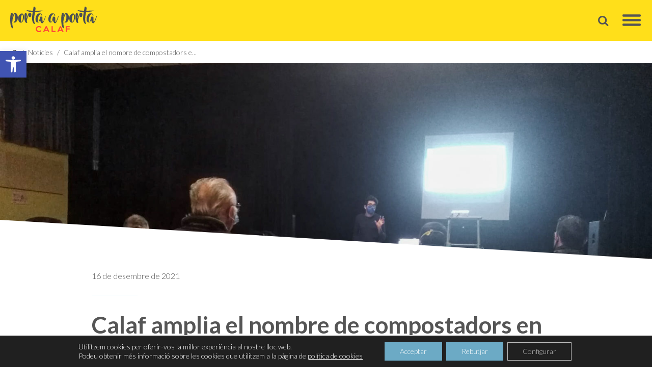

--- FILE ---
content_type: text/html; charset=UTF-8
request_url: https://portaaportacalaf.cat/calaf-amplia-el-nombre-de-compostadors-en-funcionament/
body_size: 24292
content:
<!doctype html>
<html lang="ca">
<head>
	<meta charset="UTF-8">
	<meta name="author" content="Perception">
	<meta name="description" content="">
	<meta name="viewport" content="width=device-width, initial-scale=1.0">
	<link rel="apple-touch-icon" sizes="180x180" href="https://portaaportacalaf.cat/wp-content/themes/theme/resources/img/favicon/apple-touch-icon.png">
<link rel="icon" type="image/png" sizes="32x32" href="https://portaaportacalaf.cat/wp-content/themes/theme/resources/img/favicon/favicon-32x32.png">
<link rel="icon" type="image/png" sizes="16x16" href="https://portaaportacalaf.cat/wp-content/themes/theme/resources/img/favicon/favicon-16x16.png">
<link rel="manifest" href="https://portaaportacalaf.cat/wp-content/themes/theme/resources/img/favicon/site.webmanifest">
<meta name="msapplication-TileColor" content="#ffffff">
<meta name="theme-color" content="#FFDF1A">
	
	<meta name='robots' content='index, follow, max-image-preview:large, max-snippet:-1, max-video-preview:-1' />
	<style>img:is([sizes="auto" i], [sizes^="auto," i]) { contain-intrinsic-size: 3000px 1500px }</style>
	
	<!-- This site is optimized with the Yoast SEO plugin v16.0.2 - https://yoast.com/wordpress/plugins/seo/ -->
	<title>Calaf amplia el nombre de compostadors en funcionament - Porta a porta calaf</title>
	<meta name="description" content="Calaf amplia el nombre de compostadors en funcionament" />
	<link rel="canonical" href="https://portaaportacalaf.cat/calaf-amplia-el-nombre-de-compostadors-en-funcionament/" />
	<meta property="og:locale" content="ca_ES" />
	<meta property="og:type" content="article" />
	<meta property="og:title" content="Calaf amplia el nombre de compostadors en funcionament - Porta a porta calaf" />
	<meta property="og:description" content="Calaf amplia el nombre de compostadors en funcionament" />
	<meta property="og:url" content="https://portaaportacalaf.cat/calaf-amplia-el-nombre-de-compostadors-en-funcionament/" />
	<meta property="og:site_name" content="Porta a porta calaf" />
	<meta property="article:published_time" content="2021-12-16T08:49:37+00:00" />
	<meta property="og:image" content="https://portaaportacalaf.cat/wp-content/uploads/2021/12/img-20211214-wa0022.jpg" />
	<meta property="og:image:width" content="2016" />
	<meta property="og:image:height" content="1508" />
	<meta name="twitter:card" content="summary_large_image" />
	<script type="application/ld+json" class="yoast-schema-graph">{"@context":"https://schema.org","@graph":[{"@type":"Organization","@id":"https://portaaportacalaf.cat/#organization","name":"Porta a porta Calaf","url":"https://portaaportacalaf.cat/","sameAs":[],"logo":{"@type":"ImageObject","@id":"https://portaaportacalaf.cat/#logo","inLanguage":"ca","url":"https://portaaportacalaf.cat/wp-content/uploads/2021/02/logo-porta-porta-1.png","width":340,"height":291,"caption":"Porta a porta Calaf"},"image":{"@id":"https://portaaportacalaf.cat/#logo"}},{"@type":"WebSite","@id":"https://portaaportacalaf.cat/#website","url":"https://portaaportacalaf.cat/","name":"Porta a porta calaf","description":"","publisher":{"@id":"https://portaaportacalaf.cat/#organization"},"potentialAction":[{"@type":"SearchAction","target":"https://portaaportacalaf.cat/?s={search_term_string}","query-input":"required name=search_term_string"}],"inLanguage":"ca"},{"@type":"ImageObject","@id":"https://portaaportacalaf.cat/calaf-amplia-el-nombre-de-compostadors-en-funcionament/#primaryimage","inLanguage":"ca","url":"https://portaaportacalaf.cat/wp-content/uploads/2021/12/img-20211214-wa0022.jpg","width":2016,"height":1508},{"@type":"WebPage","@id":"https://portaaportacalaf.cat/calaf-amplia-el-nombre-de-compostadors-en-funcionament/#webpage","url":"https://portaaportacalaf.cat/calaf-amplia-el-nombre-de-compostadors-en-funcionament/","name":"Calaf amplia el nombre de compostadors en funcionament - Porta a porta calaf","isPartOf":{"@id":"https://portaaportacalaf.cat/#website"},"primaryImageOfPage":{"@id":"https://portaaportacalaf.cat/calaf-amplia-el-nombre-de-compostadors-en-funcionament/#primaryimage"},"datePublished":"2021-12-16T08:49:37+00:00","dateModified":"2021-12-16T08:49:37+00:00","description":"Calaf amplia el nombre de compostadors en funcionament","breadcrumb":{"@id":"https://portaaportacalaf.cat/calaf-amplia-el-nombre-de-compostadors-en-funcionament/#breadcrumb"},"inLanguage":"ca","potentialAction":[{"@type":"ReadAction","target":["https://portaaportacalaf.cat/calaf-amplia-el-nombre-de-compostadors-en-funcionament/"]}]},{"@type":"BreadcrumbList","@id":"https://portaaportacalaf.cat/calaf-amplia-el-nombre-de-compostadors-en-funcionament/#breadcrumb","itemListElement":[{"@type":"ListItem","position":1,"item":{"@type":"WebPage","@id":"https://portaaportacalaf.cat/","url":"https://portaaportacalaf.cat/","name":"Home"}},{"@type":"ListItem","position":2,"item":{"@type":"WebPage","@id":"https://portaaportacalaf.cat/noticies/","url":"https://portaaportacalaf.cat/noticies/","name":"Not\u00edcies"}},{"@type":"ListItem","position":3,"item":{"@type":"WebPage","@id":"https://portaaportacalaf.cat/calaf-amplia-el-nombre-de-compostadors-en-funcionament/","url":"https://portaaportacalaf.cat/calaf-amplia-el-nombre-de-compostadors-en-funcionament/","name":"Calaf amplia el nombre de compostadors en funcionament"}}]},{"@type":"Article","@id":"https://portaaportacalaf.cat/calaf-amplia-el-nombre-de-compostadors-en-funcionament/#article","isPartOf":{"@id":"https://portaaportacalaf.cat/calaf-amplia-el-nombre-de-compostadors-en-funcionament/#webpage"},"author":{"@id":"https://portaaportacalaf.cat/#/schema/person/b715065b8de44171dc04777c85aa1107"},"headline":"Calaf amplia el nombre de compostadors en funcionament","datePublished":"2021-12-16T08:49:37+00:00","dateModified":"2021-12-16T08:49:37+00:00","mainEntityOfPage":{"@id":"https://portaaportacalaf.cat/calaf-amplia-el-nombre-de-compostadors-en-funcionament/#webpage"},"publisher":{"@id":"https://portaaportacalaf.cat/#organization"},"image":{"@id":"https://portaaportacalaf.cat/calaf-amplia-el-nombre-de-compostadors-en-funcionament/#primaryimage"},"inLanguage":"ca"},{"@type":"Person","@id":"https://portaaportacalaf.cat/#/schema/person/b715065b8de44171dc04777c85aa1107","name":"editor","image":{"@type":"ImageObject","@id":"https://portaaportacalaf.cat/#personlogo","inLanguage":"ca","url":"https://secure.gravatar.com/avatar/319c3bb5819359ecb80407567062648a0c884b0b045a288fd66be5bb39222ab3?s=96&d=mm&r=g","caption":"editor"}}]}</script>
	<!-- / Yoast SEO plugin. -->


<style id='classic-theme-styles-inline-css'>
/*! This file is auto-generated */
.wp-block-button__link{color:#fff;background-color:#32373c;border-radius:9999px;box-shadow:none;text-decoration:none;padding:calc(.667em + 2px) calc(1.333em + 2px);font-size:1.125em}.wp-block-file__button{background:#32373c;color:#fff;text-decoration:none}
</style>
<style id='global-styles-inline-css'>
:root{--wp--preset--aspect-ratio--square: 1;--wp--preset--aspect-ratio--4-3: 4/3;--wp--preset--aspect-ratio--3-4: 3/4;--wp--preset--aspect-ratio--3-2: 3/2;--wp--preset--aspect-ratio--2-3: 2/3;--wp--preset--aspect-ratio--16-9: 16/9;--wp--preset--aspect-ratio--9-16: 9/16;--wp--preset--color--black: #000000;--wp--preset--color--cyan-bluish-gray: #abb8c3;--wp--preset--color--white: #FFFFFF;--wp--preset--color--pale-pink: #f78da7;--wp--preset--color--vivid-red: #cf2e2e;--wp--preset--color--luminous-vivid-orange: #ff6900;--wp--preset--color--luminous-vivid-amber: #fcb900;--wp--preset--color--light-green-cyan: #7bdcb5;--wp--preset--color--vivid-green-cyan: #00d084;--wp--preset--color--pale-cyan-blue: #8ed1fc;--wp--preset--color--vivid-cyan-blue: #0693e3;--wp--preset--color--vivid-purple: #9b51e0;--wp--preset--color--brand: #FFDF1A;--wp--preset--color--brand-secondary: #FE4438;--wp--preset--color--brand-third: #DBF2FA;--wp--preset--color--dark: #555555;--wp--preset--color--light-gray: #F9F9F9;--wp--preset--gradient--vivid-cyan-blue-to-vivid-purple: linear-gradient(135deg,rgba(6,147,227,1) 0%,rgb(155,81,224) 100%);--wp--preset--gradient--light-green-cyan-to-vivid-green-cyan: linear-gradient(135deg,rgb(122,220,180) 0%,rgb(0,208,130) 100%);--wp--preset--gradient--luminous-vivid-amber-to-luminous-vivid-orange: linear-gradient(135deg,rgba(252,185,0,1) 0%,rgba(255,105,0,1) 100%);--wp--preset--gradient--luminous-vivid-orange-to-vivid-red: linear-gradient(135deg,rgba(255,105,0,1) 0%,rgb(207,46,46) 100%);--wp--preset--gradient--very-light-gray-to-cyan-bluish-gray: linear-gradient(135deg,rgb(238,238,238) 0%,rgb(169,184,195) 100%);--wp--preset--gradient--cool-to-warm-spectrum: linear-gradient(135deg,rgb(74,234,220) 0%,rgb(151,120,209) 20%,rgb(207,42,186) 40%,rgb(238,44,130) 60%,rgb(251,105,98) 80%,rgb(254,248,76) 100%);--wp--preset--gradient--blush-light-purple: linear-gradient(135deg,rgb(255,206,236) 0%,rgb(152,150,240) 100%);--wp--preset--gradient--blush-bordeaux: linear-gradient(135deg,rgb(254,205,165) 0%,rgb(254,45,45) 50%,rgb(107,0,62) 100%);--wp--preset--gradient--luminous-dusk: linear-gradient(135deg,rgb(255,203,112) 0%,rgb(199,81,192) 50%,rgb(65,88,208) 100%);--wp--preset--gradient--pale-ocean: linear-gradient(135deg,rgb(255,245,203) 0%,rgb(182,227,212) 50%,rgb(51,167,181) 100%);--wp--preset--gradient--electric-grass: linear-gradient(135deg,rgb(202,248,128) 0%,rgb(113,206,126) 100%);--wp--preset--gradient--midnight: linear-gradient(135deg,rgb(2,3,129) 0%,rgb(40,116,252) 100%);--wp--preset--font-size--small: 14px;--wp--preset--font-size--medium: 20px;--wp--preset--font-size--large: 32px;--wp--preset--font-size--x-large: 42px;--wp--preset--spacing--20: 0.44rem;--wp--preset--spacing--30: 0.67rem;--wp--preset--spacing--40: 1rem;--wp--preset--spacing--50: 1.5rem;--wp--preset--spacing--60: 2.25rem;--wp--preset--spacing--70: 3.38rem;--wp--preset--spacing--80: 5.06rem;--wp--preset--shadow--natural: 6px 6px 9px rgba(0, 0, 0, 0.2);--wp--preset--shadow--deep: 12px 12px 50px rgba(0, 0, 0, 0.4);--wp--preset--shadow--sharp: 6px 6px 0px rgba(0, 0, 0, 0.2);--wp--preset--shadow--outlined: 6px 6px 0px -3px rgba(255, 255, 255, 1), 6px 6px rgba(0, 0, 0, 1);--wp--preset--shadow--crisp: 6px 6px 0px rgba(0, 0, 0, 1);}:where(.is-layout-flex){gap: 0.5em;}:where(.is-layout-grid){gap: 0.5em;}body .is-layout-flex{display: flex;}.is-layout-flex{flex-wrap: wrap;align-items: center;}.is-layout-flex > :is(*, div){margin: 0;}body .is-layout-grid{display: grid;}.is-layout-grid > :is(*, div){margin: 0;}:where(.wp-block-columns.is-layout-flex){gap: 2em;}:where(.wp-block-columns.is-layout-grid){gap: 2em;}:where(.wp-block-post-template.is-layout-flex){gap: 1.25em;}:where(.wp-block-post-template.is-layout-grid){gap: 1.25em;}.has-black-color{color: var(--wp--preset--color--black) !important;}.has-cyan-bluish-gray-color{color: var(--wp--preset--color--cyan-bluish-gray) !important;}.has-white-color{color: var(--wp--preset--color--white) !important;}.has-pale-pink-color{color: var(--wp--preset--color--pale-pink) !important;}.has-vivid-red-color{color: var(--wp--preset--color--vivid-red) !important;}.has-luminous-vivid-orange-color{color: var(--wp--preset--color--luminous-vivid-orange) !important;}.has-luminous-vivid-amber-color{color: var(--wp--preset--color--luminous-vivid-amber) !important;}.has-light-green-cyan-color{color: var(--wp--preset--color--light-green-cyan) !important;}.has-vivid-green-cyan-color{color: var(--wp--preset--color--vivid-green-cyan) !important;}.has-pale-cyan-blue-color{color: var(--wp--preset--color--pale-cyan-blue) !important;}.has-vivid-cyan-blue-color{color: var(--wp--preset--color--vivid-cyan-blue) !important;}.has-vivid-purple-color{color: var(--wp--preset--color--vivid-purple) !important;}.has-black-background-color{background-color: var(--wp--preset--color--black) !important;}.has-cyan-bluish-gray-background-color{background-color: var(--wp--preset--color--cyan-bluish-gray) !important;}.has-white-background-color{background-color: var(--wp--preset--color--white) !important;}.has-pale-pink-background-color{background-color: var(--wp--preset--color--pale-pink) !important;}.has-vivid-red-background-color{background-color: var(--wp--preset--color--vivid-red) !important;}.has-luminous-vivid-orange-background-color{background-color: var(--wp--preset--color--luminous-vivid-orange) !important;}.has-luminous-vivid-amber-background-color{background-color: var(--wp--preset--color--luminous-vivid-amber) !important;}.has-light-green-cyan-background-color{background-color: var(--wp--preset--color--light-green-cyan) !important;}.has-vivid-green-cyan-background-color{background-color: var(--wp--preset--color--vivid-green-cyan) !important;}.has-pale-cyan-blue-background-color{background-color: var(--wp--preset--color--pale-cyan-blue) !important;}.has-vivid-cyan-blue-background-color{background-color: var(--wp--preset--color--vivid-cyan-blue) !important;}.has-vivid-purple-background-color{background-color: var(--wp--preset--color--vivid-purple) !important;}.has-black-border-color{border-color: var(--wp--preset--color--black) !important;}.has-cyan-bluish-gray-border-color{border-color: var(--wp--preset--color--cyan-bluish-gray) !important;}.has-white-border-color{border-color: var(--wp--preset--color--white) !important;}.has-pale-pink-border-color{border-color: var(--wp--preset--color--pale-pink) !important;}.has-vivid-red-border-color{border-color: var(--wp--preset--color--vivid-red) !important;}.has-luminous-vivid-orange-border-color{border-color: var(--wp--preset--color--luminous-vivid-orange) !important;}.has-luminous-vivid-amber-border-color{border-color: var(--wp--preset--color--luminous-vivid-amber) !important;}.has-light-green-cyan-border-color{border-color: var(--wp--preset--color--light-green-cyan) !important;}.has-vivid-green-cyan-border-color{border-color: var(--wp--preset--color--vivid-green-cyan) !important;}.has-pale-cyan-blue-border-color{border-color: var(--wp--preset--color--pale-cyan-blue) !important;}.has-vivid-cyan-blue-border-color{border-color: var(--wp--preset--color--vivid-cyan-blue) !important;}.has-vivid-purple-border-color{border-color: var(--wp--preset--color--vivid-purple) !important;}.has-vivid-cyan-blue-to-vivid-purple-gradient-background{background: var(--wp--preset--gradient--vivid-cyan-blue-to-vivid-purple) !important;}.has-light-green-cyan-to-vivid-green-cyan-gradient-background{background: var(--wp--preset--gradient--light-green-cyan-to-vivid-green-cyan) !important;}.has-luminous-vivid-amber-to-luminous-vivid-orange-gradient-background{background: var(--wp--preset--gradient--luminous-vivid-amber-to-luminous-vivid-orange) !important;}.has-luminous-vivid-orange-to-vivid-red-gradient-background{background: var(--wp--preset--gradient--luminous-vivid-orange-to-vivid-red) !important;}.has-very-light-gray-to-cyan-bluish-gray-gradient-background{background: var(--wp--preset--gradient--very-light-gray-to-cyan-bluish-gray) !important;}.has-cool-to-warm-spectrum-gradient-background{background: var(--wp--preset--gradient--cool-to-warm-spectrum) !important;}.has-blush-light-purple-gradient-background{background: var(--wp--preset--gradient--blush-light-purple) !important;}.has-blush-bordeaux-gradient-background{background: var(--wp--preset--gradient--blush-bordeaux) !important;}.has-luminous-dusk-gradient-background{background: var(--wp--preset--gradient--luminous-dusk) !important;}.has-pale-ocean-gradient-background{background: var(--wp--preset--gradient--pale-ocean) !important;}.has-electric-grass-gradient-background{background: var(--wp--preset--gradient--electric-grass) !important;}.has-midnight-gradient-background{background: var(--wp--preset--gradient--midnight) !important;}.has-small-font-size{font-size: var(--wp--preset--font-size--small) !important;}.has-medium-font-size{font-size: var(--wp--preset--font-size--medium) !important;}.has-large-font-size{font-size: var(--wp--preset--font-size--large) !important;}.has-x-large-font-size{font-size: var(--wp--preset--font-size--x-large) !important;}
:where(.wp-block-post-template.is-layout-flex){gap: 1.25em;}:where(.wp-block-post-template.is-layout-grid){gap: 1.25em;}
:where(.wp-block-columns.is-layout-flex){gap: 2em;}:where(.wp-block-columns.is-layout-grid){gap: 2em;}
:root :where(.wp-block-pullquote){font-size: 1.5em;line-height: 1.6;}
</style>
<link rel='stylesheet' id='pct-style-css' href='https://portaaportacalaf.cat/wp-content/themes/theme/style.css?ver=6.8.1' media='all' />
<link rel='stylesheet' id='pojo-a11y-css' href='https://portaaportacalaf.cat/wp-content/plugins/pojo-accessibility/assets/css/style.min.css?ver=1.0.0' media='all' />
<link rel='stylesheet' id='moove_gdpr_frontend-css' href='https://portaaportacalaf.cat/wp-content/plugins/gdpr-cookie-compliance/dist/styles/gdpr-main-nf.css?ver=4.5.0' media='all' />
<style id='moove_gdpr_frontend-inline-css'>
				#moove_gdpr_cookie_modal .moove-gdpr-modal-content .moove-gdpr-tab-main h3.tab-title, 
				#moove_gdpr_cookie_modal .moove-gdpr-modal-content .moove-gdpr-tab-main span.tab-title,
				#moove_gdpr_cookie_modal .moove-gdpr-modal-content .moove-gdpr-modal-left-content #moove-gdpr-menu li a, 
				#moove_gdpr_cookie_modal .moove-gdpr-modal-content .moove-gdpr-modal-left-content #moove-gdpr-menu li button,
				#moove_gdpr_cookie_modal .moove-gdpr-modal-content .moove-gdpr-modal-left-content .moove-gdpr-branding-cnt a,
				#moove_gdpr_cookie_modal .moove-gdpr-modal-content .moove-gdpr-modal-footer-content .moove-gdpr-button-holder a.mgbutton, 
				#moove_gdpr_cookie_modal .moove-gdpr-modal-content .moove-gdpr-modal-footer-content .moove-gdpr-button-holder button.mgbutton,
				#moove_gdpr_cookie_modal .cookie-switch .cookie-slider:after, 
				#moove_gdpr_cookie_modal .cookie-switch .slider:after, 
				#moove_gdpr_cookie_modal .switch .cookie-slider:after, 
				#moove_gdpr_cookie_modal .switch .slider:after,
				#moove_gdpr_cookie_info_bar .moove-gdpr-info-bar-container .moove-gdpr-info-bar-content p, 
				#moove_gdpr_cookie_info_bar .moove-gdpr-info-bar-container .moove-gdpr-info-bar-content p a,
				#moove_gdpr_cookie_info_bar .moove-gdpr-info-bar-container .moove-gdpr-info-bar-content a.mgbutton, 
				#moove_gdpr_cookie_info_bar .moove-gdpr-info-bar-container .moove-gdpr-info-bar-content button.mgbutton,
				#moove_gdpr_cookie_modal .moove-gdpr-modal-content .moove-gdpr-tab-main .moove-gdpr-tab-main-content h1, 
				#moove_gdpr_cookie_modal .moove-gdpr-modal-content .moove-gdpr-tab-main .moove-gdpr-tab-main-content h2, 
				#moove_gdpr_cookie_modal .moove-gdpr-modal-content .moove-gdpr-tab-main .moove-gdpr-tab-main-content h3, 
				#moove_gdpr_cookie_modal .moove-gdpr-modal-content .moove-gdpr-tab-main .moove-gdpr-tab-main-content h4, 
				#moove_gdpr_cookie_modal .moove-gdpr-modal-content .moove-gdpr-tab-main .moove-gdpr-tab-main-content h5, 
				#moove_gdpr_cookie_modal .moove-gdpr-modal-content .moove-gdpr-tab-main .moove-gdpr-tab-main-content h6,
				#moove_gdpr_cookie_modal .moove-gdpr-modal-content.moove_gdpr_modal_theme_v2 .moove-gdpr-modal-title .tab-title,
				#moove_gdpr_cookie_modal .moove-gdpr-modal-content.moove_gdpr_modal_theme_v2 .moove-gdpr-tab-main h3.tab-title, 
				#moove_gdpr_cookie_modal .moove-gdpr-modal-content.moove_gdpr_modal_theme_v2 .moove-gdpr-tab-main span.tab-title,
				#moove_gdpr_cookie_modal .moove-gdpr-modal-content.moove_gdpr_modal_theme_v2 .moove-gdpr-branding-cnt a {
				 	font-weight: inherit				}
			#moove_gdpr_cookie_modal,#moove_gdpr_cookie_info_bar,.gdpr_cookie_settings_shortcode_content{font-family:inherit}#moove_gdpr_save_popup_settings_button{background-color:#ff4438;color:#fff}#moove_gdpr_save_popup_settings_button:hover{background-color:#ff4438}#moove_gdpr_cookie_info_bar .moove-gdpr-info-bar-container .moove-gdpr-info-bar-content a.mgbutton,#moove_gdpr_cookie_info_bar .moove-gdpr-info-bar-container .moove-gdpr-info-bar-content button.mgbutton{background-color:#6caac5}#moove_gdpr_cookie_modal .moove-gdpr-modal-content .moove-gdpr-modal-footer-content .moove-gdpr-button-holder a.mgbutton,#moove_gdpr_cookie_modal .moove-gdpr-modal-content .moove-gdpr-modal-footer-content .moove-gdpr-button-holder button.mgbutton,.gdpr_cookie_settings_shortcode_content .gdpr-shr-button.button-green{background-color:#6caac5;border-color:#6caac5}#moove_gdpr_cookie_modal .moove-gdpr-modal-content .moove-gdpr-modal-footer-content .moove-gdpr-button-holder a.mgbutton:hover,#moove_gdpr_cookie_modal .moove-gdpr-modal-content .moove-gdpr-modal-footer-content .moove-gdpr-button-holder button.mgbutton:hover,.gdpr_cookie_settings_shortcode_content .gdpr-shr-button.button-green:hover{background-color:#fff;color:#6caac5}#moove_gdpr_cookie_modal .moove-gdpr-modal-content .moove-gdpr-modal-close i,#moove_gdpr_cookie_modal .moove-gdpr-modal-content .moove-gdpr-modal-close span.gdpr-icon{background-color:#6caac5;border:1px solid #6caac5}#moove_gdpr_cookie_modal .moove-gdpr-modal-content .moove-gdpr-modal-close i:hover,#moove_gdpr_cookie_modal .moove-gdpr-modal-content .moove-gdpr-modal-close span.gdpr-icon:hover,#moove_gdpr_cookie_info_bar span[data-href]>u.change-settings-button{color:#6caac5}#moove_gdpr_cookie_modal .moove-gdpr-modal-content .moove-gdpr-modal-left-content #moove-gdpr-menu li.menu-item-selected a span.gdpr-icon,#moove_gdpr_cookie_modal .moove-gdpr-modal-content .moove-gdpr-modal-left-content #moove-gdpr-menu li.menu-item-selected button span.gdpr-icon{color:inherit}#moove_gdpr_cookie_modal .moove-gdpr-modal-content .moove-gdpr-modal-left-content #moove-gdpr-menu li:hover a,#moove_gdpr_cookie_modal .moove-gdpr-modal-content .moove-gdpr-modal-left-content #moove-gdpr-menu li:hover button{color:#353535}#moove_gdpr_cookie_modal .moove-gdpr-modal-content .moove-gdpr-modal-left-content #moove-gdpr-menu li a span.gdpr-icon,#moove_gdpr_cookie_modal .moove-gdpr-modal-content .moove-gdpr-modal-left-content #moove-gdpr-menu li button span.gdpr-icon{color:inherit}#moove_gdpr_cookie_modal .gdpr-acc-link{line-height:0;font-size:0;color:transparent;position:absolute}#moove_gdpr_cookie_modal .moove-gdpr-modal-content .moove-gdpr-modal-close:hover i,#moove_gdpr_cookie_modal .moove-gdpr-modal-content .moove-gdpr-modal-left-content #moove-gdpr-menu li a,#moove_gdpr_cookie_modal .moove-gdpr-modal-content .moove-gdpr-modal-left-content #moove-gdpr-menu li button,#moove_gdpr_cookie_modal .moove-gdpr-modal-content .moove-gdpr-modal-left-content #moove-gdpr-menu li button i,#moove_gdpr_cookie_modal .moove-gdpr-modal-content .moove-gdpr-modal-left-content #moove-gdpr-menu li a i,#moove_gdpr_cookie_modal .moove-gdpr-modal-content .moove-gdpr-tab-main .moove-gdpr-tab-main-content a:hover,#moove_gdpr_cookie_info_bar.moove-gdpr-dark-scheme .moove-gdpr-info-bar-container .moove-gdpr-info-bar-content a.mgbutton:hover,#moove_gdpr_cookie_info_bar.moove-gdpr-dark-scheme .moove-gdpr-info-bar-container .moove-gdpr-info-bar-content button.mgbutton:hover,#moove_gdpr_cookie_info_bar.moove-gdpr-dark-scheme .moove-gdpr-info-bar-container .moove-gdpr-info-bar-content a:hover,#moove_gdpr_cookie_info_bar.moove-gdpr-dark-scheme .moove-gdpr-info-bar-container .moove-gdpr-info-bar-content button:hover,#moove_gdpr_cookie_info_bar.moove-gdpr-dark-scheme .moove-gdpr-info-bar-container .moove-gdpr-info-bar-content span.change-settings-button:hover,#moove_gdpr_cookie_info_bar.moove-gdpr-dark-scheme .moove-gdpr-info-bar-container .moove-gdpr-info-bar-content u.change-settings-button:hover,#moove_gdpr_cookie_info_bar span[data-href]>u.change-settings-button,#moove_gdpr_cookie_info_bar.moove-gdpr-dark-scheme .moove-gdpr-info-bar-container .moove-gdpr-info-bar-content a.mgbutton.focus-g,#moove_gdpr_cookie_info_bar.moove-gdpr-dark-scheme .moove-gdpr-info-bar-container .moove-gdpr-info-bar-content button.mgbutton.focus-g,#moove_gdpr_cookie_info_bar.moove-gdpr-dark-scheme .moove-gdpr-info-bar-container .moove-gdpr-info-bar-content a.focus-g,#moove_gdpr_cookie_info_bar.moove-gdpr-dark-scheme .moove-gdpr-info-bar-container .moove-gdpr-info-bar-content button.focus-g,#moove_gdpr_cookie_info_bar.moove-gdpr-dark-scheme .moove-gdpr-info-bar-container .moove-gdpr-info-bar-content span.change-settings-button.focus-g,#moove_gdpr_cookie_info_bar.moove-gdpr-dark-scheme .moove-gdpr-info-bar-container .moove-gdpr-info-bar-content u.change-settings-button.focus-g{color:#6caac5}#moove_gdpr_cookie_modal .moove-gdpr-modal-content .moove-gdpr-modal-left-content #moove-gdpr-menu li.menu-item-selected a,#moove_gdpr_cookie_modal .moove-gdpr-modal-content .moove-gdpr-modal-left-content #moove-gdpr-menu li.menu-item-selected button{color:#353535}#moove_gdpr_cookie_modal .moove-gdpr-modal-content .moove-gdpr-modal-left-content #moove-gdpr-menu li.menu-item-selected a i,#moove_gdpr_cookie_modal .moove-gdpr-modal-content .moove-gdpr-modal-left-content #moove-gdpr-menu li.menu-item-selected button i{color:#353535}#moove_gdpr_cookie_modal.gdpr_lightbox-hide{display:none}#moove_gdpr_cookie_info_bar .moove-gdpr-info-bar-container .moove-gdpr-info-bar-content a.mgbutton,#moove_gdpr_cookie_info_bar .moove-gdpr-info-bar-container .moove-gdpr-info-bar-content button.mgbutton,#moove_gdpr_cookie_modal .moove-gdpr-modal-content .moove-gdpr-modal-footer-content .moove-gdpr-button-holder a.mgbutton,#moove_gdpr_cookie_modal .moove-gdpr-modal-content .moove-gdpr-modal-footer-content .moove-gdpr-button-holder button.mgbutton,.gdpr-shr-button,#moove_gdpr_cookie_info_bar .moove-gdpr-infobar-close-btn{border-radius:0}
</style>
<script src="https://portaaportacalaf.cat/wp-includes/js/jquery/jquery.min.js?ver=3.7.1" id="jquery-core-js"></script>
<script src="https://portaaportacalaf.cat/wp-includes/js/jquery/jquery-migrate.min.js?ver=3.4.1" id="jquery-migrate-js"></script>
<script id="jquery-js-after">
document.addEventListener('DOMContentLoaded', function () {
            const hamburger = document.getElementById('hamburger');
            const navigation = document.getElementById('navigation');

            if (hamburger && navigation) {
                hamburger.addEventListener('click', function () {
                    const isExpanded = hamburger.getAttribute('aria-expanded') === 'true';
                    hamburger.setAttribute('aria-expanded', !isExpanded);

                    if (isExpanded) {
                        navigation.classList.remove('active');
                    } else {
                        navigation.classList.add('active');
                    }
                });
            }
        });
</script>
<link rel="https://api.w.org/" href="https://portaaportacalaf.cat/wp-json/" /><link rel="alternate" title="JSON" type="application/json" href="https://portaaportacalaf.cat/wp-json/wp/v2/posts/418" /><link rel="alternate" title="oEmbed (JSON)" type="application/json+oembed" href="https://portaaportacalaf.cat/wp-json/oembed/1.0/embed?url=https%3A%2F%2Fportaaportacalaf.cat%2Fcalaf-amplia-el-nombre-de-compostadors-en-funcionament%2F" />
<link rel="alternate" title="oEmbed (XML)" type="text/xml+oembed" href="https://portaaportacalaf.cat/wp-json/oembed/1.0/embed?url=https%3A%2F%2Fportaaportacalaf.cat%2Fcalaf-amplia-el-nombre-de-compostadors-en-funcionament%2F&#038;format=xml" />
<style type="text/css">
#pojo-a11y-toolbar .pojo-a11y-toolbar-toggle a{ background-color: #4054b2;	color: #ffffff;}
#pojo-a11y-toolbar .pojo-a11y-toolbar-overlay, #pojo-a11y-toolbar .pojo-a11y-toolbar-overlay ul.pojo-a11y-toolbar-items.pojo-a11y-links{ border-color: #4054b2;}
body.pojo-a11y-focusable a:focus{ outline-style: solid !important;	outline-width: 1px !important;	outline-color: #00cc17 !important;}
#pojo-a11y-toolbar{ top: 100px !important;}
#pojo-a11y-toolbar .pojo-a11y-toolbar-overlay{ background-color: #ffffff;}
#pojo-a11y-toolbar .pojo-a11y-toolbar-overlay ul.pojo-a11y-toolbar-items li.pojo-a11y-toolbar-item a, #pojo-a11y-toolbar .pojo-a11y-toolbar-overlay p.pojo-a11y-toolbar-title{ color: #333333;}
#pojo-a11y-toolbar .pojo-a11y-toolbar-overlay ul.pojo-a11y-toolbar-items li.pojo-a11y-toolbar-item a.active{ background-color: #4054b2;	color: #ffffff;}
@media (max-width: 767px) { #pojo-a11y-toolbar { top: 50px !important; } }</style>
	
	</head>
<a id="top"><!-- anchor top --></a>
<body class="wp-singular post-template-default single single-post postid-418 single-format-standard wp-embed-responsive wp-theme-theme">
<div class="site">
	<header class="site-header">
		<div class="container">
			<a class="logo-header logo-link" id="main-logo" href="https://portaaportacalaf.cat" rel="home" tabindex="1">
				<svg xmlns="http://www.w3.org/2000/svg" viewBox="0 0 140 41">
	<title>Porta a porta calaf</title>
	<g id="Capa_1-2" data-name="Capa 1">
		<path class="cls-1" d="M10,11c1.23.8,1.71,2.48,2,3.83a12.12,12.12,0,0,1,.2,4.53,12,12,0,0,1-.58,2.29A6.34,6.34,0,0,1,9,25.08a3.36,3.36,0,0,1-4-.36,3.52,3.52,0,0,1,.94-.26,2.75,2.75,0,0,0,1.59-1.94,18.68,18.68,0,0,0,.74-6,14.39,14.39,0,0,0-.38-4,.61.61,0,0,0-.14-.29c-.22-.22-.6,0-.81.21a6.62,6.62,0,0,0-1.23,2A29.07,29.07,0,0,0,4.54,34a.78.78,0,0,1,0,.52c-.12.25-.47.29-.75.23A3.18,3.18,0,0,1,1.87,33,15.22,15.22,0,0,1,.48,28.12a53.73,53.73,0,0,1-.4-10.3A29.18,29.18,0,0,1,1,11.3a1.57,1.57,0,0,1,.32-.66,1.57,1.57,0,0,1,1.38-.24,1.77,1.77,0,0,1,1.23.51,1.74,1.74,0,0,1,.19,1.17l-.36,5.24a8.39,8.39,0,0,1,.39-1.61c.15-.55.32-1.1.51-1.64a8.47,8.47,0,0,1,1.31-2.9c.75-.83,2.41-.57,3.36-.34A3,3,0,0,1,10,11" />
		<path class="cls-1" d="M19.23,11a2.25,2.25,0,0,1,1.13.3,2.45,2.45,0,0,1,.91,1c1.55,2.72,1.09,6.79.05,9.59a7.22,7.22,0,0,1-1.62,2.7,3.48,3.48,0,0,1-4,.8,4.55,4.55,0,0,1-2-2.32A9.57,9.57,0,0,1,13,20a13.85,13.85,0,0,1,.2-3.58,4.78,4.78,0,0,1,1.36-2.85c.29-.23.63-.4.9-.66s.37-.49.56-.72A3.71,3.71,0,0,1,19.23,11m-.75,13.25c1.16,0,1.62-3.14,1.78-3.93a18.15,18.15,0,0,0,.26-5.15c-.08-.85-.24-2.27-1.28-2.49a.58.58,0,0,0-.54.14.87.87,0,0,0-.17.42l-.4,1.84a2.47,2.47,0,0,1-.62,1.36c0,.82,0,1.7-.08,2.61s-.08,1.76-.07,2.53a6.7,6.7,0,0,0,.25,1.91c.15.51.44.76.87.76" />
		<path class="cls-1" d="M30.88,10a5.35,5.35,0,0,1,2.32.3,2,2,0,0,1,1,1.89,7.9,7.9,0,0,1-.49,3.2,2.61,2.61,0,0,1-.52.86,2,2,0,0,1-1.9.34c-.55-.09-1.28-.31-1.44-.92a1.9,1.9,0,0,1,0-.63c.12-.83.26-1.65.43-2.47A40,40,0,0,0,27.08,21a7.09,7.09,0,0,0-.22,1.59,9.3,9.3,0,0,0,.61,2.68.82.82,0,0,1,.06.38c0,.36-.45.55-.81.56a2.29,2.29,0,0,1-1.53-.59,4.22,4.22,0,0,1-1-1.34,13.42,13.42,0,0,1-1.15-5.65,31.8,31.8,0,0,1,.24-5.85,7.81,7.81,0,0,1,.5-2,.9.9,0,0,1,.29-.4.89.89,0,0,1,.56-.07,2.74,2.74,0,0,1,2,.91,3.34,3.34,0,0,1,.17,2.55,19,19,0,0,0-.28,5.88,2,2,0,0,1,.19-.83c.39-1.33.7-2.66,1.19-4A28.55,28.55,0,0,1,29.22,12c.31-.61.81-2,1.66-2" />
		<path class="cls-1" d="M51.83,6.4c.4,0,.58.1.54.26s-.25.29-.6.39a33.06,33.06,0,0,1-4.44,1c-2.38.4-4.8.67-7.21.87-.15,0-.24,1.27-.26,1.4-.1.82-.25,1.62-.39,2.43a35.43,35.43,0,0,0-.6,10.57,18.94,18.94,0,0,0,.43,2.27c.17.67.45,1.27.66,1.92,0,.17,0,.28,0,.34-.31.23-.93,0-1.23-.09a3.46,3.46,0,0,1-1.19-1,9.25,9.25,0,0,1-1.68-3.45c-.92-3.35-.58-6.88-.11-10.27.19-1.33.39-2.65.61-4a14.33,14.33,0,0,1-8.86-2.3l-.61-.42c-.29-.2-.4-.37-.31-.51A.38.38,0,0,1,27,5.68a40.42,40.42,0,0,0,4.6.62c1.68.14,3.41.23,5.2.29a52.09,52.09,0,0,0,.91-5.26A1.6,1.6,0,0,1,38.05.24a1.31,1.31,0,0,1,1.4,0,2.71,2.71,0,0,1,1.39,1.36,3.72,3.72,0,0,1,.15,2c-.16,1-.3,2-.48,3,3.64,0,7.28-.23,10.92-.22h.4" />
		<path class="cls-1" d="M56.75,15.64a.54.54,0,0,1,.2-.31.35.35,0,0,1,.26-.08.27.27,0,0,1,.2.15.59.59,0,0,1,0,.38,38.76,38.76,0,0,1-1.69,5.15,25.38,25.38,0,0,1-1.38,3.16,14.42,14.42,0,0,1-.93,1.5c-.55.76-1.3,1.47-2.31,1.05a2.67,2.67,0,0,1-1-.74,9.2,9.2,0,0,1-1.67-4.1c-.06-.26-.1-.39-.14-.39s-.1.1-.18.31-.19.47-.33.77-.3.64-.49,1a5.3,5.3,0,0,1-.63,1,3.51,3.51,0,0,1-.82.77,1.73,1.73,0,0,1-1,.32,3.6,3.6,0,0,1-3.22-1.82,6.79,6.79,0,0,1-.72-3.45c0-3,1-6.35,3.28-8.4l.11-.09c1.29-1.11,3.13-1.12,4.74-.89a4.28,4.28,0,0,1,1.53.48c1.15.69,1.28,2.24,1.28,3.44a.34.34,0,0,1-.15.26.76.76,0,0,1-.34.16.58.58,0,0,1-.35,0,.3.3,0,0,1-.15-.29,5.53,5.53,0,0,0-.24-1.67c-.15-.47-.37-1.19-1-1.19a2.88,2.88,0,0,0-2,.84,7.46,7.46,0,0,0-1.63,2.24A14.29,14.29,0,0,0,45,18.36a15.7,15.7,0,0,0-.41,3.13A5.14,5.14,0,0,0,45,24.42a.58.58,0,0,0,.5.28c.6,0,1-1.46,1.17-1.88a19.09,19.09,0,0,0,1.19-4c.08-.44.15-.88.19-1.33.1-.89.41-1.38,1.35-1.46a4.26,4.26,0,0,1,1.47.08,1.63,1.63,0,0,1,1.26,1.73c0,1.4,0,2.81.08,4.2a16.28,16.28,0,0,0,.24,2c.11.57.27.85.5.85s.24-.22.47-.65a64,64,0,0,0,3-7.72c.17-.49.28-.8.31-.91" />
		<path class="cls-1" d="M92.51,11c1.23.79,1.71,2.47,2,3.82a12.12,12.12,0,0,1,.2,4.53,11.43,11.43,0,0,1-.59,2.3,6.39,6.39,0,0,1-2.56,3.4,3.39,3.39,0,0,1-4-.36,3.22,3.22,0,0,1,.93-.27,2.76,2.76,0,0,0,1.6-1.93,19,19,0,0,0,.74-6,15.23,15.23,0,0,0-.38-4,.78.78,0,0,0-.14-.29c-.23-.21-.6,0-.82.21a6.59,6.59,0,0,0-1.22,2A29.07,29.07,0,0,0,87.1,34a.78.78,0,0,1,0,.52c-.12.26-.48.3-.75.23a3.15,3.15,0,0,1-1.95-1.8A14.72,14.72,0,0,1,83,28.1a52.13,52.13,0,0,1-.4-10.3,29.25,29.25,0,0,1,.89-6.52,1.55,1.55,0,0,1,.31-.66,1.66,1.66,0,0,1,1.39-.24,1.76,1.76,0,0,1,1.23.52,1.7,1.7,0,0,1,.19,1.16l-.37,5.25a9.13,9.13,0,0,1,.4-1.62c.15-.55.32-1.09.51-1.63a8.52,8.52,0,0,1,1.31-2.91c.75-.82,2.41-.57,3.36-.34a2.51,2.51,0,0,1,.65.21" />
		<path class="cls-1" d="M101.78,11a2.26,2.26,0,0,1,1.14.3,2.52,2.52,0,0,1,.91,1c1.54,2.72,1.09,6.79,0,9.6a7.24,7.24,0,0,1-1.61,2.69,3.48,3.48,0,0,1-4,.8,4.46,4.46,0,0,1-2-2.32A9.57,9.57,0,0,1,95.6,20a14.33,14.33,0,0,1,.19-3.58,4.81,4.81,0,0,1,1.36-2.84c.29-.24.64-.41.9-.67a7.72,7.72,0,0,0,.56-.72,3.72,3.72,0,0,1,3.17-1.2M101,24.24c1.17,0,1.63-3.14,1.78-3.92a17.88,17.88,0,0,0,.27-5.16c-.08-.85-.24-2.27-1.28-2.48a.56.56,0,0,0-.54.14.84.84,0,0,0-.17.41l-.41,1.84a2.46,2.46,0,0,1-.61,1.36c0,.83,0,1.7-.09,2.62s-.08,1.76-.07,2.53a7.2,7.2,0,0,0,.25,1.91q.24.75.87.75" />
		<path class="cls-1" d="M113.43,10a5.39,5.39,0,0,1,2.33.29,2,2,0,0,1,1,1.9,8,8,0,0,1-.49,3.19,2.68,2.68,0,0,1-.52.86,2,2,0,0,1-1.91.35c-.55-.1-1.28-.32-1.43-.93a1.67,1.67,0,0,1,0-.63c.11-.83.26-1.65.43-2.47A40,40,0,0,0,109.64,21a6.55,6.55,0,0,0-.22,1.59,9,9,0,0,0,.61,2.68,1.27,1.27,0,0,1,.06.39c0,.35-.46.54-.82.55a2.22,2.22,0,0,1-1.52-.59,4.14,4.14,0,0,1-1-1.33,13.61,13.61,0,0,1-1.16-5.65,32.78,32.78,0,0,1,.25-5.86,7.81,7.81,0,0,1,.5-2,.82.82,0,0,1,.29-.39,1,1,0,0,1,.56-.08,2.74,2.74,0,0,1,2,.91,3.34,3.34,0,0,1,.17,2.55,19.06,19.06,0,0,0-.29,5.88,2.18,2.18,0,0,1,.19-.83c.4-1.32.71-2.66,1.2-4A29.53,29.53,0,0,1,111.78,12c.31-.6.8-2,1.65-2" />
		<path class="cls-1" d="M134.39,6.38c.4,0,.58.1.53.26s-.24.29-.59.4a33.7,33.7,0,0,1-4.44.94c-2.39.4-4.8.67-7.21.87-.15,0-.24,1.28-.26,1.41-.11.81-.25,1.61-.39,2.42a35.83,35.83,0,0,0-.61,10.58,17.83,17.83,0,0,0,.44,2.27c.17.66.45,1.26.65,1.91.06.17,0,.29,0,.34-.3.23-.93,0-1.23-.09a3.43,3.43,0,0,1-1.18-1,9.12,9.12,0,0,1-1.69-3.45c-.92-3.35-.57-6.88-.1-10.27.18-1.32.38-2.65.61-4A14.31,14.31,0,0,1,110,6.74l-.61-.42c-.29-.2-.4-.37-.32-.5a.37.37,0,0,1,.43-.15,40.53,40.53,0,0,0,4.6.61c1.67.14,3.41.24,5.2.29a49.39,49.39,0,0,0,.9-5.26A1.61,1.61,0,0,1,120.6.23,1.3,1.3,0,0,1,122,.18a2.83,2.83,0,0,1,1.39,1.36,3.72,3.72,0,0,1,.14,2c-.15,1-.3,2-.48,3,3.65,0,7.29-.23,10.93-.22h.4" />
		<path class="cls-1" d="M139.31,15.63a.52.52,0,0,1,.2-.32.4.4,0,0,1,.26-.08.24.24,0,0,1,.19.15.58.58,0,0,1,0,.38,40.41,40.41,0,0,1-1.69,5.16,28.51,28.51,0,0,1-1.38,3.16,12.86,12.86,0,0,1-.94,1.49c-.55.76-1.29,1.47-2.31,1.05a2.63,2.63,0,0,1-.95-.74A9.16,9.16,0,0,1,131,21.79c-.06-.27-.11-.4-.14-.4s-.1.1-.18.31-.2.47-.33.77-.3.64-.49,1a5.77,5.77,0,0,1-.64,1,3.87,3.87,0,0,1-.81.76,1.68,1.68,0,0,1-1,.32,3.58,3.58,0,0,1-3.22-1.82,6.79,6.79,0,0,1-.73-3.44c0-3,1-6.36,3.28-8.4l.11-.1c1.29-1.1,3.13-1.12,4.74-.89a4.09,4.09,0,0,1,1.54.49c1.15.69,1.28,2.23,1.28,3.43a.34.34,0,0,1-.15.26.88.88,0,0,1-.35.17.63.63,0,0,1-.34,0,.28.28,0,0,1-.16-.29,5.57,5.57,0,0,0-.23-1.67c-.15-.47-.38-1.18-1-1.18a2.92,2.92,0,0,0-2,.83,7.77,7.77,0,0,0-1.63,2.24,14.29,14.29,0,0,0-1.12,3.18,15.81,15.81,0,0,0-.42,3.13,5.18,5.18,0,0,0,.45,2.94.58.58,0,0,0,.5.27c.6,0,1-1.45,1.16-1.88a19.09,19.09,0,0,0,1.19-4c.08-.44.15-.88.2-1.33.1-.88.4-1.38,1.35-1.46a4.27,4.27,0,0,1,1.47.08,1.64,1.64,0,0,1,1.26,1.73c0,1.4,0,2.81.08,4.2a14.7,14.7,0,0,0,.23,2c.11.57.28.85.5.85s.25-.21.47-.64a61,61,0,0,0,3-7.73c.18-.49.28-.79.32-.9" />
		<path class="cls-1" d="M77.56,15.64a.5.5,0,0,1,.2-.31.35.35,0,0,1,.26-.08.24.24,0,0,1,.19.15.58.58,0,0,1,0,.38,40.27,40.27,0,0,1-1.69,5.15,27,27,0,0,1-1.38,3.16,14.42,14.42,0,0,1-.93,1.5c-.56.76-1.3,1.47-2.32,1.05a2.63,2.63,0,0,1-1-.74,9.2,9.2,0,0,1-1.67-4.1c-.06-.26-.1-.39-.14-.39s-.1.1-.18.31l-.33.77c-.14.3-.3.64-.49,1a5.34,5.34,0,0,1-.64,1,3.68,3.68,0,0,1-.81.77,1.75,1.75,0,0,1-1,.32,3.58,3.58,0,0,1-3.22-1.82,6.8,6.8,0,0,1-.73-3.45c0-3,1-6.35,3.28-8.4l.12-.09c1.28-1.11,3.12-1.12,4.73-.89a4.26,4.26,0,0,1,1.54.48c1.15.69,1.28,2.24,1.28,3.44a.34.34,0,0,1-.15.26.75.75,0,0,1-.35.16.55.55,0,0,1-.34,0,.29.29,0,0,1-.16-.29,5.52,5.52,0,0,0-.23-1.67c-.15-.47-.38-1.19-1-1.19a2.89,2.89,0,0,0-2,.84,7.63,7.63,0,0,0-1.63,2.24,14.29,14.29,0,0,0-1.12,3.18,15.71,15.71,0,0,0-.42,3.13,5.14,5.14,0,0,0,.45,2.93.57.57,0,0,0,.5.28c.6,0,1-1.46,1.17-1.88a19.68,19.68,0,0,0,1.18-4c.08-.44.15-.88.2-1.33.1-.89.4-1.38,1.35-1.46a4.27,4.27,0,0,1,1.47.08,1.63,1.63,0,0,1,1.26,1.73c0,1.4,0,2.81.08,4.2a14.7,14.7,0,0,0,.23,2c.11.57.28.85.5.85s.25-.22.47-.65a60.89,60.89,0,0,0,3-7.72c.18-.49.28-.8.32-.91" />
		<path class="cls-2" d="M50.55,39.13a5.07,5.07,0,0,1-1.74,1.36,5,5,0,0,1-2.25.51,5.13,5.13,0,0,1-2-.39,5.06,5.06,0,0,1-1.62-1A5.16,5.16,0,0,1,41.85,38a4.86,4.86,0,0,1,0-3.86,5,5,0,0,1,1.09-1.56,4.92,4.92,0,0,1,1.62-1.05,5.12,5.12,0,0,1,2-.38,5,5,0,0,1,2.25.51A5.15,5.15,0,0,1,50.52,33l-1.28,1.3a3.28,3.28,0,0,0-1.14-1,3.22,3.22,0,0,0-1.54-.38,3.12,3.12,0,0,0-1.26.26,3.53,3.53,0,0,0-1,.68,3.49,3.49,0,0,0-.7,1,3.1,3.1,0,0,0,0,2.44,3.44,3.44,0,0,0,.7,1,3.37,3.37,0,0,0,1,.69,3.12,3.12,0,0,0,1.26.26,3,3,0,0,0,1.57-.4,3.43,3.43,0,0,0,1.13-1Z" />
		<path class="cls-2" d="M63.57,40.82h-2l-.88-1.89H56l-.9,1.89h-2l4.52-9.48h1.45Zm-3.65-3.41L58.33,34l-1.62,3.42Z" />
		<polygon class="cls-2" points="73.37 40.82 66.9 40.82 66.9 31.35 68.79 31.35 68.79 39.04 73.37 39.04 73.37 40.82" />
		<path class="cls-2" d="M86.48,40.82h-2l-.89-1.89H78.92L78,40.82H76l4.52-9.48H82Zm-3.65-3.41L81.24,34l-1.61,3.42Z" />
		<polygon class="cls-2" points="96.15 32.92 91.65 32.92 91.65 35.13 96.09 35.13 96.09 36.62 91.65 36.62 91.65 40.82 89.83 40.82 89.83 31.35 96.15 31.35 96.15 32.92" />
	</g>
</svg>
			</a>
			
				
	
	
<div class="search-button-wrapper">
	<button id="search-form-button" class="search-popup-button"  tabindex="3" aria-label="Cercar" aria-controls="search-form" aria-expanded="false"><i class="icon-search"></i></button>
	<section id="search-form" class="search-form_wrapper">
		
		<div class="search-form_inner">
			
						
			<form role="search" method="get" class="search-form" action="https://portaaportacalaf.cat" >
				<label for="search-field" class="screen-reader-text">Search for:</label>
				<input class="search-form-field search-field" type="search" placeholder="Cercar..." name="s" required >
				
								
				<button class="search-form-button" type="submit">
					<i class="icon-search"></i>
					<span class="screen-reader-text">Cercar</span>
				</button>
			
			</form> <!-- .search-form -->
		</div>
	
	</section>
</div>			
			<button id="hamburger" class="hamburger hamburger--elastic" type="button" aria-label="Menu" aria-controls="site-navigation" aria-expanded="false" tabindex="2">
						<span class="hamburger-box">
							<span class="hamburger-inner"></span>
						</span> <span class="hamburger-label">Menú</span>
			</button> <!-- #hamburger -->
		</div>
	</header>
	<!-- .site-header -->
	
	<div id="site-navigation" class="site-navigation offset-menu">
		<div class="site-navigation_background" id="bg-close-navigation"></div>
		
		<div class="container">
			<div class="site-navigation_menu-wrapper">
				
				<nav class="site-navigation_menu" role="navigation">
						<ul id="main-menu" class="site-menu sm">

							
					
							<li class=" menu-item menu-item-type-post_type menu-item-object-page menu-item-home menu-item-20" >
					<a href="https://portaaportacalaf.cat/">
						<span>Inici</span>
					</a>
														</li>
						
					
							<li class=" menu-item menu-item-type-post_type menu-item-object-page menu-item-64" >
					<a href="https://portaaportacalaf.cat/recollida-domiciliaria/">
						<span>Recollida domiciliària</span>
					</a>
														</li>
						
					
							<li class=" menu-item menu-item-type-post_type menu-item-object-page menu-item-63" >
					<a href="https://portaaportacalaf.cat/recollida-comercial/">
						<span>Recollida comercial</span>
					</a>
														</li>
						
					
							<li class=" menu-item menu-item-type-post_type menu-item-object-page menu-item-62" >
					<a href="https://portaaportacalaf.cat/area-daportacio-puntual/">
						<span>Àrea d’aportació puntual</span>
					</a>
														</li>
						
					
							<li class=" menu-item menu-item-type-post_type menu-item-object-page menu-item-61" >
					<a href="https://portaaportacalaf.cat/recollida-de-trastos-i-poda/">
						<span>Recollida de trastos i poda</span>
					</a>
														</li>
						
					
							<li class=" menu-item menu-item-type-post_type menu-item-object-page menu-item-60" >
					<a href="https://portaaportacalaf.cat/deixalleria/">
						<span>Deixalleria i mini deixalleria</span>
					</a>
														</li>
						
					
							<li class=" menu-item menu-item-type-post_type menu-item-object-page menu-item-59" >
					<a href="https://portaaportacalaf.cat/compostatge/">
						<span>Compostatge</span>
					</a>
														</li>
						
					
							<li class=" menu-item menu-item-type-post_type menu-item-object-page menu-item-58" >
					<a href="https://portaaportacalaf.cat/taxa-i-bonificacions/">
						<span>Taxa i reduccions</span>
					</a>
														</li>
						
					
							<li class=" menu-item menu-item-type-post_type menu-item-object-page menu-item-57" >
					<a href="https://portaaportacalaf.cat/residu-zero/">
						<span>Residu Zero</span>
					</a>
														</li>
						
					
							<li class=" menu-item menu-item-type-post_type menu-item-object-page menu-item-56" >
					<a href="https://portaaportacalaf.cat/on-va/">
						<span>On va?</span>
					</a>
														</li>
						
					
							<li class=" menu-item menu-item-type-post_type_archive menu-item-object-result menu-item-174" >
					<a href="https://portaaportacalaf.cat/resultats/">
						<span>Resultats de la recollida</span>
					</a>
														</li>
						
					
							<li class=" menu-item menu-item-type-post_type menu-item-object-page menu-item-22" >
					<a href="https://portaaportacalaf.cat/contacte/">
						<span>Contacte</span>
					</a>
														</li>
						
					
							<li class=" menu-item menu-item-type-post_type menu-item-object-page current_page_parent menu-item-25" >
					<a href="https://portaaportacalaf.cat/noticies/">
						<span>Notícies</span>
					</a>
														</li>
						
			</ul>
				</nav>
				
				<div class="site-navigation_footer-image-wrapper">
					<img  class="site-navigation_footer-image" src="https://portaaportacalaf.cat/wp-content/themes/theme/resources/img/logo_bottom_menu_responsive.svg" alt="Porta a porta calaf">
				</div>
			</div>
		</div>
		
	</div>
	<!-- .site-navigation -->
	
	
	
	<main class="site-content">
				
					<section class="site-content-top-bar">
				<div class="container">
											<nav class="breadcrumb" aria-label="breadcrumb" itemprop="breadcrumb">
    <ul>
        <!-- Enllaç a la pàgina principal -->
        <li class="breadcrumb_home">
            <a href="https://portaaportacalaf.cat" aria-label="Go to Home">
                <i class="icon-home" aria-hidden="true"></i>
                <span class="home-text">Inici</span>
            </a>
        </li>
        
        <!-- Pàgines pares del breadcrumb -->
                                    <li class="breadcrumb_parent">
                    <a href="https://portaaportacalaf.cat/noticies/" aria-label="Notícies">
                        <span>Notícies</span>
                    </a>
                </li>
                            
        <!-- Pàgina actual -->
                    <li class="breadcrumb_current">
                <span aria-current="page">
                    Calaf amplia el nombre de compostadors e...
                </span>
            </li>
            </ul>
</nav>									</div>
			</section> <!-- .site-content-top-bar  -->
				
			<div class="post-container">
		<div class="content">
			
			<article class="post-detail">
				
									<section class="post-detail_header-banner">
						<picture class="post-detail_header-banner-picture">
							<source media="(min-width: 1600px)" srcset="https://portaaportacalaf.cat/wp-content/uploads/2021/12/img-20211214-wa0022-1800x480-c-default.jpg">
							<source media="(min-width: 1200px)" srcset="https://portaaportacalaf.cat/wp-content/uploads/2021/12/img-20211214-wa0022-1600x480-c-default.jpg">
							<source media="(min-width: 860px)" srcset="https://portaaportacalaf.cat/wp-content/uploads/2021/12/img-20211214-wa0022-1200x480-c-default.jpg">
							<img class="post-detail_header-banner-image" src="https://portaaportacalaf.cat/wp-content/uploads/2021/12/img-20211214-wa0022-700x400-c-default.jpg" alt="Calaf amplia el nombre de compostadors en funcionament">
						</picture>
					</section>
								
				<div class="post-detail_content-wrapper">
					<header class="post-detail_header">
						<div class="container">
							<div class="post-detail_meta">
								<p class="post-detail_post-date">16 de desembre de 2021</p>
								
																
							</div>
							
							<h1 class="post-detail_title page-title">Calaf amplia el nombre de compostadors en funcionament</h1>
							
						</div>
					</header>
					
					<section class="post-detail_content">
						<div class="container">
							<p>Calaf ha incrementat el nombre de llars que fan <a href="https://portaaportacalaf.cat/compostatge/">compostatge casolà</a> gràcies a la realització de dos tallers el passat dimarts dia 14 de desembre. Així, dels 14 compostadors en funcionament fins aleshores, s’ha passat als 29. Amb aquesta actuació s’estalviarà que cada any 5,8 tones de residus orgànics vagin a la planta de compostatge de Jorba.</p>
<p>Al primer taller, que va tenir lloc de les 9 a les 10 del matí, hi van assistir un total de 5 persones, mentre que el segon va tenir lloc de les 7 a les 8 del vespre i hi van assistir 12 més. Al taller es va explicar com funciona el compostatge, quins factors el condicionen, què s’ha de fer per no tenir problemes, com resoldre les possibles incidències que poden sorgir i com cal aplicar-lo.</p>
<p>Les llars que realitzen autocompostatge des de fa més d’un any es poden beneficiar d’una <a href="https://portaaportacalaf.cat/taxa-i-bonificacions/">bonificació</a> del 10% de la taxa de residus.</p>

						</div>
					</section>
					
					<footer class="post-detail_article-footer">
						<div class="container">
							
														
														
							<div class="post-navigation">
	<div class="post-navigation_prev post-navigation_item">
					<a href="https://portaaportacalaf.cat/calendari-de-recollida-porta-a-porta-gener-2022/" rel="next" class="post-navigation_link next-link">
				<i class="post-navigation_icon icon-left-open"></i>
				<span class="post-navigation_text">Noticia anterior</span>
							</a>
			</div>
	<div class="post-navigation_next post-navigation_item">
					<a href="https://portaaportacalaf.cat/calendari-recollida-porta-a-porta-desembre-2021/" rel="prev" class="post-navigation_link prev-link">
								<span class="post-navigation_text">Següent Noticia</span>
				<i class="post-navigation_icon icon-right-open"></i>
			</a>
			</div>
</div>
							
						</div>
					</footer>
					
				</div>
			</article>
			
		</div>
	</div>
	
			<section class="related-post">
			
			<div class="container">
				<h3 class="title-section">
					Articles Relacionats
				</h3>
			</div>
			
			<div class="post-collection">
				<div class="container">
										
											<article class="post-collection_item post-item">
	<div class="post-item_inner">
		<a class="post-item_link image-link" href="https://portaaportacalaf.cat/actualitzacio-de-la-taxa-de-residus-aquest-2026/">
			
			<div class="post-item_text">
				<h2 class="post-item_title">
					Actualització de la taxa de residus aquest 2026
				</h2>
				
				<div class="post-item_meta">
					<div class="post-item_date">20_01_26</div>
				</div>
				
												
								
							</div>
			
						

<picture class="post-thumbnail post-item_thumbnail">
	<source media="(min-width: 700px)" srcset="https://portaaportacalaf.cat/wp-content/uploads/2021/05/20210305102215-img-7087-1-600x400-c-default.jpg">
	<img class="post-item_image" src="https://portaaportacalaf.cat/wp-content/uploads/2021/05/20210305102215-img-7087-1-460x250-c-default.jpg" alt="">
</picture>
		</a>
			</div>
</article>
											<article class="post-collection_item post-item">
	<div class="post-item_inner">
		<a class="post-item_link image-link" href="https://portaaportacalaf.cat/consulta-totes-les-novetats-de-la-taxa-per-generacio/">
			
			<div class="post-item_text">
				<h2 class="post-item_title">
					Consulta totes les novetats de la taxa per generació
				</h2>
				
				<div class="post-item_meta">
					<div class="post-item_date">17_03_25</div>
				</div>
				
												
								
							</div>
			
						

<picture class="post-thumbnail post-item_thumbnail">
	<source media="(min-width: 700px)" srcset="https://portaaportacalaf.cat/wp-content/uploads/2025/03/portada-triptic-porta-a-porta-600x400-c-default.png">
	<img class="post-item_image" src="https://portaaportacalaf.cat/wp-content/uploads/2025/03/portada-triptic-porta-a-porta-460x250-c-default.png" alt="">
</picture>
		</a>
			</div>
</article>
											<article class="post-collection_item post-item">
	<div class="post-item_inner">
		<a class="post-item_link image-link" href="https://portaaportacalaf.cat/la-campanya-recicla-i-rasca-samplia-fins-al-31-de-desembre/">
			
			<div class="post-item_text">
				<h2 class="post-item_title">
					La campanya ‘Recicla i Rasca’ s’amplia fins al 31 de desembre
				</h2>
				
				<div class="post-item_meta">
					<div class="post-item_date">26_09_24</div>
				</div>
				
												
								
							</div>
			
						

<picture class="post-thumbnail post-item_thumbnail">
	<source media="(min-width: 700px)" srcset="https://portaaportacalaf.cat/wp-content/uploads/2024/09/whatsapp-image-2024-07-04-at-094649-1-600x400-c-default.jpeg">
	<img class="post-item_image" src="https://portaaportacalaf.cat/wp-content/uploads/2024/09/whatsapp-image-2024-07-04-at-094649-1-460x250-c-default.jpeg" alt="">
</picture>
		</a>
			</div>
</article>
									</div>
			</div>
			
			<div class="related-post_archive-link">
				<div class="container">
					<a class="button" href="https://portaaportacalaf.cat/noticies/">Veure totes les notícies</a>
				</div>
			</div>
			
		</section>
		
	</main>
	
						<section class="sidebar-top-footer">
				<div class="container">
					<div class="widget-footer widget black-studio-tinymce-2 widget_black_studio_tinymce"><h3 class="title-section">Residu Zero</h3><div class="textwidget"><p>Reduir la quantitat de residus que es generen és la prioritat en la gestió dels residus. Per aquest motiu, us donem uns quants consells per prevenir la generació de residus</p>
<p><a class="button" href="https://portaaportacalaf.cat/residu-zero/">Veure consells</a></p>
</div></div>
				</div>
			</section>
				
	<!-- .site-content -->
	<footer class="site-footer">
		<div class="site-footer_main">
			<div class="container">
				
				<div class="site-footer_logos logos-footer">
					<a class="logos-footer_ajuntament" href="https://www.calaf.cat/" rel="external" target="_blank">
						<svg class="logo-ajuntament" xmlns="http://www.w3.org/2000/svg" viewBox="0 0 158 60">
	<title>Ajuntament de calaf</title>
	<g id="Capa_1-2" data-name="Capa 1">
		<path class="shape" d="M59.33,15.86h3.1l5.2,15H64.51l-1-3.19H58.2l-1,3.19h-3Zm-.43,9.49h3.9L61.48,21c-.25-.8-.6-2.31-.6-2.31h0s-.37,1.51-.62,2.31Z" />
		<path class="shape" d="M66.88,34.3v-2c1.14,0,1.76-.13,1.76-1.11v-11h2.8V31.29a2.65,2.65,0,0,1-3,3.13,9.79,9.79,0,0,1-1.59-.12m1.76-18.44h2.8v2.57h-2.8Z" />
		<path class="shape" d="M79.94,30.87V29.62h-.06a3.39,3.39,0,0,1-3,1.55c-2.35,0-3.68-1.53-3.68-3.88V20.11H76V26.8c0,1.26.56,1.95,1.75,1.95a2.16,2.16,0,0,0,2.13-2.43V20.11h2.8V30.87Z" />
		<path class="shape" d="M87.2,21.57h.06a3.44,3.44,0,0,1,3.14-1.76c2.19,0,3.65,1.68,3.65,4v7H91.24V24.26a1.77,1.77,0,0,0-1.83-2,2.24,2.24,0,0,0-2.15,2.47v6.11h-2.8V20.1H87.2Z" />
		<path class="shape" d="M94.75,20.11h1.47V16.75H99v3.36h1.82V22H99V27.7A.94.94,0,0,0,100,28.77l.83,0v2.1s-.64,0-1.75,0c-1.37,0-2.87-.55-2.87-2.59V22H94.75Z" />
		<path class="shape" d="M108.66,29.68h0a3.23,3.23,0,0,1-3.12,1.45c-2.17,0-3.69-1.16-3.69-3.3,0-2.37,1.89-3.13,4.25-3.46,1.75-.26,2.56-.4,2.56-1.22s-.6-1.28-1.78-1.28-2,.48-2,1.51h-2.5c.08-1.89,1.47-3.55,4.56-3.55s4.46,1.45,4.46,4v5.48c0,.82.12,1.3.37,1.49v.1H109a2.83,2.83,0,0,1-.33-1.19m0-2.61V25.46a8.06,8.06,0,0,1-2,.63c-1.47.33-2.19.67-2.19,1.68s.66,1.36,1.65,1.36a2.23,2.23,0,0,0,2.5-2.06" />
		<path class="shape" d="M113.09,20.11h2.7v1.44h.07a3.45,3.45,0,0,1,3.07-1.74,3.17,3.17,0,0,1,2.93,1.89h0a3.68,3.68,0,0,1,3.18-1.89c2.23,0,3.48,1.47,3.48,3.82v7.24h-2.8V24.11c0-1.21-.6-1.84-1.63-1.84s-1.9.92-1.9,2.35v6.25h-2.8V24.11c0-1.21-.6-1.84-1.64-1.84s-1.89.92-1.89,2.35v6.25h-2.81Z" />
		<path class="shape" d="M129.78,25.48c0-3.19,2.12-5.67,5.22-5.67,3.4,0,5.22,2.65,5.22,6.49h-7.68c.21,1.66,1.12,2.68,2.71,2.68a2,2,0,0,0,2-1.32h2.76a4.55,4.55,0,0,1-4.78,3.53c-3.51,0-5.49-2.5-5.49-5.71m2.81-1.16h4.7A2.25,2.25,0,0,0,135,22c-1.49,0-2.21.9-2.45,2.3" />
		<path class="shape" d="M144.26,21.57h.06a3.45,3.45,0,0,1,3.14-1.76c2.19,0,3.65,1.68,3.65,4v7H148.3V24.26a1.78,1.78,0,0,0-1.83-2,2.24,2.24,0,0,0-2.15,2.47v6.11h-2.8V20.1h2.74Z" />
		<path class="shape" d="M151.91,20.11h1.47V16.75h2.74v3.36h1.82V22h-1.82V27.7a.94.94,0,0,0,1.06,1.07l.82,0v2.1s-.64,0-1.75,0c-1.37,0-2.87-.55-2.87-2.59V22h-1.47Z" />
		<path class="shape" d="M54.19,45.79c0-3.36,1.88-5.69,4.52-5.69a3.34,3.34,0,0,1,3,1.6h.06V36.15h2.8v15h-2.7v-1.4h0a3.51,3.51,0,0,1-3.16,1.72c-2.66,0-4.48-2.21-4.48-5.69m7.64.06c0-2.05-.66-3.44-2.46-3.44-1.54,0-2.33,1.39-2.33,3.38s.81,3.29,2.25,3.29c1.67,0,2.54-1.26,2.54-3.23" />
		<path class="shape" d="M65.87,45.77c0-3.19,2.13-5.67,5.22-5.67,3.41,0,5.22,2.65,5.22,6.49H68.63c.21,1.66,1.12,2.68,2.71,2.68a2,2,0,0,0,2-1.32h2.76a4.55,4.55,0,0,1-4.78,3.53c-3.51,0-5.49-2.5-5.49-5.71m2.81-1.16h4.7a2.25,2.25,0,0,0-2.25-2.3c-1.48,0-2.2.9-2.45,2.3" />
		<path class="shape" d="M80.66,43.71c0-4.45,2.73-7.85,7.08-7.85,3.63,0,5.78,2.2,6.08,5.06h-3a2.93,2.93,0,0,0-3.11-2.5c-2.72,0-4,2.31-4,5.29s1.56,5.27,4,5.27a3,3,0,0,0,3.18-2.64h2.93a5.37,5.37,0,0,1-1.63,3.54,6.18,6.18,0,0,1-4.48,1.6c-4.15,0-7.1-3.25-7.1-7.77" />
		<path class="shape" d="M101.52,50h0a3.23,3.23,0,0,1-3.12,1.45c-2.16,0-3.69-1.16-3.69-3.3,0-2.37,1.9-3.13,4.25-3.46,1.75-.26,2.56-.4,2.56-1.22s-.6-1.28-1.78-1.28-2,.48-2,1.51h-2.5c.09-1.89,1.47-3.55,4.56-3.55s4.46,1.45,4.46,4v5.48c0,.82.12,1.3.37,1.49v.1h-2.7a3,3,0,0,1-.33-1.19m0-2.61V45.75a7.92,7.92,0,0,1-2,.63c-1.46.33-2.19.67-2.19,1.68s.66,1.36,1.65,1.36a2.23,2.23,0,0,0,2.5-2.06" />
		<rect class="shape" x="105.99" y="36.15" width="2.81" height="15.01" />
		<path class="shape" d="M117,50h0a3.23,3.23,0,0,1-3.12,1.45c-2.16,0-3.69-1.16-3.69-3.3,0-2.37,1.9-3.13,4.25-3.46,1.75-.26,2.56-.4,2.56-1.22s-.6-1.28-1.78-1.28-2,.48-2,1.51h-2.5c.09-1.89,1.47-3.55,4.56-3.55s4.46,1.45,4.46,4v5.48c0,.82.13,1.3.37,1.49v.1h-2.7A3,3,0,0,1,117,50m0-2.61V45.75a7.92,7.92,0,0,1-2,.63c-1.46.33-2.19.67-2.19,1.68s.66,1.36,1.65,1.36a2.23,2.23,0,0,0,2.5-2.06" />
		<path class="shape" d="M120.8,40.4h1.45v-1c0-2.63,2-3.55,4.7-3.26v2.21c-1.32-.06-1.9.1-1.9,1.22v.8H127v2h-1.9v8.79h-2.8V42.37H120.8Z" />
		<polygon class="shape" points="37.47 0 37.47 3.75 33.78 3.75 33.78 0 30.1 0 30.1 3.75 26.41 3.75 26.41 0 22.73 0 22.73 3.75 19.04 3.75 19.04 0 15.36 0 15.36 3.75 11.67 3.75 11.67 0 7.99 0 7.99 7.5 41.16 7.5 41.16 0 37.47 0" />
		<path class="shape" d="M24.57,10,0,35,24.57,60,49.14,35ZM18.68,21.56h0l-.25-.18.25-.14-.23-.2.28-.12-.22-.23.29-.09-.2-.24.29-.06L18.72,20h0A1.36,1.36,0,0,1,19,20a1.71,1.71,0,0,1,1.29.57,1.52,1.52,0,0,1,2.7.76h0a1.76,1.76,0,0,1,1.32.6V19.67A1.56,1.56,0,0,1,23,18.13a1.58,1.58,0,0,1,.57-1.22,1.81,1.81,0,0,1-.57-1.3h0v0a2.45,2.45,0,0,1,0-.27h0l.26.17.06-.29.24.2.09-.29.22.21.12-.27.2.23.14-.26.17.25h0l.18-.25.14.26.2-.23.12.27.22-.21.09.29.24-.2.06.29.26-.17h0a2.45,2.45,0,0,1,0,.27v0h0a1.73,1.73,0,0,1-.56,1.3,1.58,1.58,0,0,1,.57,1.22,1.56,1.56,0,0,1-1.31,1.54v2.26a1.76,1.76,0,0,1,1.32-.6h0a1.53,1.53,0,0,1,2.71-.76A1.71,1.71,0,0,1,30.12,20a1.53,1.53,0,0,1,.3,0h0l-.17.27h0l.28.06-.19.24.29.09-.21.23.26.12-.22.2.25.14-.24.18h0l.24.17-.25.15.22.2-.26.12.21.23-.29.09.19.24-.28.06h0l.17.27h0l-.26,0h0a1.76,1.76,0,0,1-1.29-.58,1.53,1.53,0,0,1-1.19.58,1.56,1.56,0,0,1-1.52-1.33h0a1.33,1.33,0,0,0-1.32,1.34v2.67a6.7,6.7,0,0,1,2.62-1.47,6.62,6.62,0,0,1,3.19,0,10.19,10.19,0,0,1-6,1.92h0a10.24,10.24,0,0,1-6.05-1.92,6.68,6.68,0,0,1,3.2,0,6.7,6.7,0,0,1,2.62,1.47V23.14A1.33,1.33,0,0,0,23,21.8h0a1.52,1.52,0,0,1-2.7.75,1.75,1.75,0,0,1-1.28.58H19l-.25,0h0l.17-.27-.29-.06.2-.24-.29-.09.22-.23-.28-.12.23-.2-.25-.15.25-.17h0Zm15.6,24.9a4.34,4.34,0,0,0-.2.5.66.66,0,0,1-.56.43,6.35,6.35,0,0,1-.76,0,.26.26,0,0,1-.25-.35,2.67,2.67,0,0,1,.22-.36,2.93,2.93,0,0,0-.28-3,4.92,4.92,0,0,0-2.22-1.67c.05.92.11,1.85.16,2.77a3,3,0,0,1-.13,1.37,1,1,0,0,1-1.09.66.51.51,0,0,1-.43-.56,1,1,0,0,1,.23-.38,2.82,2.82,0,0,0,.15-2.58,15.85,15.85,0,0,0-1-2.19l-1.41-2.79c-.09-.19-.22-.4-.43-.39a.57.57,0,0,0-.33.16,9.42,9.42,0,0,1-2.2,1.45,4,4,0,0,1-2.58.25c-.08,1.23-.15,2.45-.23,3.68s0,4-1.76,4.07c-.32,0-.71-.17-.69-.49s.39-.46.64-.65c.64-.48.6-1.43.5-2.22l-.43-3.3c-.11-.8-.3-1.74-1-2.09-.48.77-1.56.79-2.46.72l-3.61-.3,0,1.22c0,.4-.12,1-.52.92s-.42-.4-.46-.7a12,12,0,0,1-.09-1.46,1.09,1.09,0,0,1,.28-.86c.44-.36,1.42-.28,2-.35a8.86,8.86,0,0,0,2.76-.5,2.6,2.6,0,0,0,1.29-2.06A6.07,6.07,0,0,0,17,33c-.28-.91-.79-1.95-1.74-2.09-.74-.1-1.59.39-2.21,0a1.85,1.85,0,0,1-.56-1,1,1,0,0,1,0-.88c.24-.3.71-.21,1.09-.3a3.16,3.16,0,0,0,1.19-.81,1.16,1.16,0,0,1,1.32-.29c.1-.44.19-.88.29-1.32a2.45,2.45,0,0,1,.64,1.13l.44-1.16A2.55,2.55,0,0,1,18,27.52a4.36,4.36,0,0,0,0,.63,2.14,2.14,0,0,0,.3.65c1,1.67,2.09,3.47,3.92,4.11,2.6.91,5.61-.88,8.17.13.79-.78,1.9-1.16,2.69-1.93a3.7,3.7,0,0,0,.85-3.82A3.38,3.38,0,0,1,34,30.51c-.6,1.19-1.86,1.92-2.58,3a.73.73,0,0,0-.14.37.94.94,0,0,0,.2.46,3.75,3.75,0,0,1,.17,2.26c-.21,2,.15,4.13,1.64,5.4a1.92,1.92,0,0,1,.45.45,1.41,1.41,0,0,1,.14.58A24.32,24.32,0,0,0,34.33,46,.62.62,0,0,1,34.28,46.46Z" />
	</g>
</svg>

					</a>
					<a class="logos-footer_vila-oberta" href="https://www.calaf.cat/ambits/medi-ambient.html" target="_blank" rel="external">
						<svg xmlns="http://www.w3.org/2000/svg" viewBox="0 0 158 65">
	<title>Calaf Vila Verda</title>
	<g class="calafvilaoberta" data-name="Capa 1">
		<g class="calafvilaoberta_icon">
			<polygon class="shape" points="14.17 46.28 14.17 56.16 16.1 53.75 27.54 65 40.44 52.32 34.76 52.32 34.76 46.84 27.54 53.95 21.72 48.22 24.23 46.28 14.17 46.28" />
			<polygon class="shape" points="42.18 30.82 36.61 30.82 43.84 37.92 38.02 43.65 36.04 41.17 36.04 51.07 46.09 51.07 43.64 49.17 55.08 37.92 42.18 25.24 42.18 30.82" />
			<polygon class="shape" points="8.99 24.77 11.44 26.67 0 37.92 12.9 50.6 12.9 45.02 18.47 45.02 11.24 37.92 17.06 32.2 19.04 34.67 19.04 24.77 8.99 24.77" />
			<polygon class="shape" points="14.64 23.52 20.32 23.52 20.32 29 27.54 21.89 33.36 27.62 30.84 29.57 40.91 29.57 40.91 19.68 38.98 22.09 27.54 10.84 14.64 23.52" />
			<polygon class="shape" points="41.83 0 41.83 4.07 37.74 4.07 37.74 0 33.66 0 33.66 4.07 29.58 4.07 29.58 0 25.5 0 25.5 4.07 21.42 4.07 21.42 0 17.34 0 17.34 4.07 13.25 4.07 13.25 0 9.17 0 9.17 8.13 45.91 8.13 45.91 0 41.83 0" />
		</g>
		<g class=calafvilaoberta_text>
			<path class="shape" d="M70.26,33.59a7.5,7.5,0,0,1-5.75-2.41A8.69,8.69,0,0,1,62.27,25a9,9,0,0,1,2.19-6.2,7.37,7.37,0,0,1,5.78-2.45A7,7,0,0,1,75,18a6,6,0,0,1,2.08,4H73.74a3.21,3.21,0,0,0-1.15-2,3.63,3.63,0,0,0-2.35-.74,3.9,3.9,0,0,0-3.37,1.62A7.08,7.08,0,0,0,65.71,25,6.64,6.64,0,0,0,67,29.22a4,4,0,0,0,3.31,1.62A3.68,3.68,0,0,0,72.7,30a3.11,3.11,0,0,0,1.14-2.11h3.29a5.58,5.58,0,0,1-1.83,3.91A7.08,7.08,0,0,1,70.26,33.59Z" />
			<path class="shape" d="M86.12,33.25a3,3,0,0,1-.37-1.32h0a3.5,3.5,0,0,1-1.3,1.18,4.78,4.78,0,0,1-2.21.41,4.56,4.56,0,0,1-3-.94A3.32,3.32,0,0,1,78,29.89a3,3,0,0,1,1.25-2.64,8.45,8.45,0,0,1,3.53-1.17,11.24,11.24,0,0,0,2.28-.47.88.88,0,0,0,.6-.87,1.22,1.22,0,0,0-.51-1,2.43,2.43,0,0,0-1.49-.38c-1.44,0-2.2.55-2.29,1.66H78.6A3.7,3.7,0,0,1,80,22.2a5.63,5.63,0,0,1,3.76-1.11q5,0,5,4.36v6c0,.89.14,1.44.42,1.64v.12ZM83,31.33A3,3,0,0,0,85,30.66a2.08,2.08,0,0,0,.75-1.6V27.28a9.81,9.81,0,0,1-2.21.7,5.73,5.73,0,0,0-1.9.68,1.32,1.32,0,0,0-.56,1.17Q81.1,31.33,83,31.33Z" />
			<path class="shape" d="M90.78,33.25V16.72h3.16V33.25Z" />
			<path class="shape" d="M103.53,33.25a3.18,3.18,0,0,1-.37-1.32h0a3.5,3.5,0,0,1-1.3,1.18,4.74,4.74,0,0,1-2.2.41,4.57,4.57,0,0,1-3-.94,3.32,3.32,0,0,1-1.14-2.69,3,3,0,0,1,1.25-2.64,8.5,8.5,0,0,1,3.53-1.17,11.08,11.08,0,0,0,2.28-.47.88.88,0,0,0,.6-.87,1.22,1.22,0,0,0-.51-1,2.4,2.4,0,0,0-1.48-.38c-1.44,0-2.21.55-2.3,1.66H96a3.7,3.7,0,0,1,1.37-2.79,5.64,5.64,0,0,1,3.76-1.11q5,0,5,4.36v6c0,.89.14,1.44.42,1.64v.12Zm-3.16-1.92a3,3,0,0,0,2.06-.67,2.08,2.08,0,0,0,.75-1.6V27.28a9.67,9.67,0,0,1-2.2.7,5.71,5.71,0,0,0-1.91.68,1.31,1.31,0,0,0-.55,1.17C98.52,30.83,99.13,31.33,100.37,31.33Z" />
			<path class="shape" d="M107.45,23.56V21.39h1.63V20.32a3.2,3.2,0,0,1,1.44-3,6.11,6.11,0,0,1,3.85-.62v2.43a3.56,3.56,0,0,0-1.66.2c-.31.17-.47.55-.47,1.14v.88h2.13v2.17h-2.13v9.69h-3.16V23.56Z" />
			<path class="shape" d="M68.24,55.48,64.11,43.61h3.2l1.91,6.16.53,1.89h0q.17-.77.51-1.89l2-6.16h3.16L71.26,55.48Z" />
			<path class="shape" d="M76.28,41.76V38.94h3.15v2.82Zm0,13.72V43.61h3.15V55.48Z" />
			<path class="shape" d="M81.52,55.48V38.94h3.16V55.48Z" />
			<path class="shape" d="M94.27,55.48a3,3,0,0,1-.37-1.32h-.05a3.5,3.5,0,0,1-1.3,1.18,4.89,4.89,0,0,1-2.21.41,4.56,4.56,0,0,1-3-.94,3.32,3.32,0,0,1-1.14-2.69,3,3,0,0,1,1.25-2.64A8.36,8.36,0,0,1,91,48.31a11.05,11.05,0,0,0,2.28-.48.87.87,0,0,0,.6-.86,1.22,1.22,0,0,0-.51-1,2.43,2.43,0,0,0-1.49-.38c-1.43,0-2.2.55-2.29,1.66H86.75a3.72,3.72,0,0,1,1.37-2.8,5.63,5.63,0,0,1,3.76-1.11q5,0,5,4.37v6c0,.89.14,1.44.42,1.64v.12Zm-3.16-1.92a3,3,0,0,0,2.06-.67,2.08,2.08,0,0,0,.75-1.6V49.51a9.48,9.48,0,0,1-2.2.69,5.91,5.91,0,0,0-1.91.69,1.31,1.31,0,0,0-.56,1.16C89.25,53.06,89.87,53.56,91.11,53.56Z" />
			<path class="shape" d="M106,55.48l-4.14-11.87H105l1.9,6.16.54,1.89h0q.16-.77.51-1.89L110,43.61h3.16L109,55.48Z" />
			<path class="shape" d="M119.46,55.82a5.89,5.89,0,0,1-4.53-1.77,6.92,6.92,0,0,1,0-9,5.51,5.51,0,0,1,4.23-1.79,5.22,5.22,0,0,1,4.34,1.94A8.2,8.2,0,0,1,125,50.44H116.4a3.67,3.67,0,0,0,.95,2.18,2.78,2.78,0,0,0,2.09.78,2.21,2.21,0,0,0,2.29-1.46h3.12a4.66,4.66,0,0,1-1.77,2.77A5.68,5.68,0,0,1,119.46,55.82Zm-.26-10.1c-1.53,0-2.45.85-2.76,2.54h5.29a2.76,2.76,0,0,0-.76-1.84A2.38,2.38,0,0,0,119.2,45.72Z" />
			<path class="shape" d="M129.54,43.61v1.9h.07A4.53,4.53,0,0,1,130.84,44a2.77,2.77,0,0,1,1.69-.49,2.31,2.31,0,0,1,.74.09v2.75h-.07a3.23,3.23,0,0,0-2.57.69,3.4,3.4,0,0,0-1,2.69v5.78h-3.16V43.61Z" />
			<path class="shape" d="M138.78,55.82a4.48,4.48,0,0,1-3.65-1.7,7,7,0,0,1-1.39-4.56A6.91,6.91,0,0,1,135.17,45a4.49,4.49,0,0,1,3.65-1.75,3.76,3.76,0,0,1,3.37,1.76h.07V38.94h3.16V55.48h-3V53.93h0A3.88,3.88,0,0,1,138.78,55.82Zm.69-2.63a2.54,2.54,0,0,0,2.13-.95,4.15,4.15,0,0,0,.73-2.61q0-3.8-2.76-3.8a2.2,2.2,0,0,0-1.95,1,4.83,4.83,0,0,0-.68,2.71,4.66,4.66,0,0,0,.66,2.68A2.17,2.17,0,0,0,139.47,53.19Z" />
			<path class="shape" d="M155,55.48a3,3,0,0,1-.37-1.32h-.05a3.5,3.5,0,0,1-1.3,1.18,4.89,4.89,0,0,1-2.21.41,4.54,4.54,0,0,1-3-.94,3.32,3.32,0,0,1-1.14-2.69,3,3,0,0,1,1.25-2.64,8.36,8.36,0,0,1,3.53-1.17,11.05,11.05,0,0,0,2.28-.48.87.87,0,0,0,.6-.86,1.22,1.22,0,0,0-.51-1,2.43,2.43,0,0,0-1.49-.38c-1.43,0-2.2.55-2.29,1.66h-2.81a3.72,3.72,0,0,1,1.37-2.8,5.63,5.63,0,0,1,3.76-1.11q5,0,5,4.37v6c0,.89.14,1.44.42,1.64v.12Zm-3.16-1.92a3,3,0,0,0,2.06-.67,2.08,2.08,0,0,0,.75-1.6V49.51a9.48,9.48,0,0,1-2.2.69,5.91,5.91,0,0,0-1.91.69,1.31,1.31,0,0,0-.56,1.16C149.94,53.06,150.56,53.56,151.8,53.56Z" />
		</g>
	</g>
</svg>
					</a>
					<a class="logos-footer_agencia-residus" href="http://residus.gencat.cat/ca/inici" rel="external" target="_blank">
						<svg xmlns="http://www.w3.org/2000/svg" viewBox="0 0 158 58">
	<title>Agència de Residus de Catalunya</title>
	<g class="logo-agencia-residus">
		<g class="logo-agenica-residus_icon">
			<path class="shape" d="M.77,0V48.37h9.71V3.18H26v8.38h.23a14.56,14.56,0,0,1,7.29-7.78C37.11,2.15,41,2.1,44.77,2.57V16.93l-3-.6c-3-.34-6-.46-8.83.84-4.12,1.9-6.14,5.94-6.43,10.27V48.37H54.55V0Z" />
			<path class="shape" d="M25.58,39.72a2,2,0,0,0-2-2,1,1,0,0,0-.17,0,.83.83,0,0,0,.12-.08,2,2,0,0,0,0-2.88,2.06,2.06,0,0,0-2.91,0s-.05.09-.09.13,0-.08,0-.13a2.06,2.06,0,0,0-4.11,0c0,.06,0,.11,0,.16s0-.08-.07-.11a2.06,2.06,0,0,0-2.91,0,2,2,0,0,0,0,2.89s.09.05.14.09-.09,0-.14,0a2,2,0,1,0,0,4.09,1,1,0,0,0,.17,0l-.12.08a2,2,0,0,0,0,2.89,2.08,2.08,0,0,0,2.91,0s.05-.1.09-.14,0,.09,0,.13a2.06,2.06,0,0,0,4.11,0,.9.9,0,0,0,0-.16s0,.08.08.11a2.05,2.05,0,0,0,2.9,0,2,2,0,0,0,0-2.88s-.09-.06-.14-.1a.7.7,0,0,0,.14,0A2,2,0,0,0,25.58,39.72Z" />
			<ellipse class="shape" cx="1.39" cy="55.59" rx="1.39" ry="1.38" />
			<ellipse class="shape" cx="9.21" cy="55.59" rx="1.52" ry="1.51" />
			<ellipse class="shape" cx="17.3" cy="55.59" rx="1.63" ry="1.62" />
			<ellipse class="shape" cx="25.66" cy="55.59" rx="1.81" ry="1.8" />
			<ellipse class="shape" cx="34.44" cy="55.59" rx="1.96" ry="1.95" />
			<ellipse class="shape" cx="43.45" cy="55.59" rx="2.18" ry="2.17" />
			<ellipse class="shape" cx="52.97" cy="55.59" rx="2.42" ry="2.41" />
		</g>
		<g class="logo-agencia-residus_text">
			<path class="shape" d="M67.93,5.55h2.82L75.43,18H72.57l-.95-2.77H67L66,18H63.18Zm-.27,7.63h3.25L69.33,8.62h0Z" />
			<path class="shape" d="M85.31,17.41c0,1.48-.52,4-4.69,4-1.79,0-3.88-.83-4-2.89h2.47A1.69,1.69,0,0,0,81,19.75c1.38,0,2-.94,2-2.23V16.33h0a3.07,3.07,0,0,1-2.71,1.4c-2.72,0-3.88-2.06-3.88-4.53s1.35-4.46,3.89-4.46a2.83,2.83,0,0,1,2.7,1.44h0V9h2.36Zm-2.36-4c0-1.46-.51-2.77-2.12-2.77-1.41,0-2,1.22-2,2.56s.49,2.7,2,2.7A2.22,2.22,0,0,0,83,13.37Z" />
			<path class="shape" d="M89.36,14.09c.07,1.56.84,2.28,2.23,2.28a2,2,0,0,0,2-1.17h2.19a4.07,4.07,0,0,1-4.24,3,4.41,4.41,0,0,1-4.63-4.74A4.53,4.53,0,0,1,91.5,8.74c3.09,0,4.57,2.58,4.4,5.35Zm-1.07-8.7H91l1.69,2.48H91Zm5.12,7.13c-.23-1.26-.77-1.92-2-1.92a2,2,0,0,0-2.07,1.92Z" />
			<path class="shape" d="M97.72,9h2.37v1.26h0a3.24,3.24,0,0,1,2.77-1.5c2.65,0,3.31,1.48,3.31,3.71V18h-2.48V12.9c0-1.48-.44-2.21-1.6-2.21-1.35,0-1.93.75-1.93,2.58V18H97.72Z" />
			<path class="shape" d="M114.29,12.15a1.7,1.7,0,0,0-1.84-1.55c-1.6,0-2.12,1.6-2.12,2.93s.51,2.84,2.07,2.84a1.91,1.91,0,0,0,2-1.83h2.4a4,4,0,0,1-4.37,3.69,4.38,4.38,0,0,1-4.57-4.61c0-2.81,1.68-4.88,4.63-4.88,2.13,0,4.1,1.11,4.25,3.41Z" />
			<path class="shape" d="M121.09,7.59H118.6v-2h2.49ZM118.6,9h2.49v9H118.6Z" />
			<path class="shape" d="M123,11.75c.14-2.32,2.22-3,4.26-3,1.8,0,4,.4,4,2.56V16a4.59,4.59,0,0,0,.32,2H129a3.74,3.74,0,0,1-.18-.87,4.16,4.16,0,0,1-3.05,1.11c-1.72,0-3.08-.85-3.08-2.7,0-2,1.54-2.52,3.08-2.73s2.95-.18,2.95-1.19-.74-1.22-1.62-1.22-1.56.39-1.64,1.36Zm5.75,1.83a4.93,4.93,0,0,1-2.07.52c-.77.16-1.47.42-1.47,1.33s.71,1.15,1.52,1.15a1.85,1.85,0,0,0,2-2.08Z" />
			<path class="shape" d="M144.8,16.84h0A3,3,0,0,1,142,18.23c-2.74,0-4.07-2.33-4.07-4.82s1.35-4.67,4-4.67a3.13,3.13,0,0,1,2.69,1.34h0V5.55h2.49V18H144.8Zm-2.17-6.24c-1.63,0-2.19,1.4-2.19,2.88s.65,2.89,2.19,2.89,2.14-1.43,2.14-2.91S144.24,10.6,142.63,10.6Z" />
			<path class="shape" d="M151.45,14.09c.07,1.56.84,2.28,2.22,2.28a2.06,2.06,0,0,0,2-1.17h2.19a4.07,4.07,0,0,1-4.24,3A4.41,4.41,0,0,1,149,13.49a4.52,4.52,0,0,1,4.63-4.75c3.08,0,4.57,2.58,4.4,5.35Zm4.05-1.57c-.23-1.26-.77-1.92-2-1.92a2,2,0,0,0-2.07,1.92Z" />
			<path class="shape" d="M64.51,20.83h6.75a3.43,3.43,0,0,1,3.66,3.43,3.06,3.06,0,0,1-2,3.12v0c1.35.34,1.73,1.65,1.82,2.91a6.74,6.74,0,0,0,.53,2.94H72.54a13.25,13.25,0,0,1-.44-3c-.2-1.31-.7-1.88-2.09-1.88H67.26v4.86H64.51Zm2.75,5.63h3c1.23,0,1.9-.52,1.9-1.78S71.5,23,70.27,23h-3Z" />
			<path class="shape" d="M79.3,29.37c.07,1.57.84,2.28,2.23,2.28a2,2,0,0,0,2-1.17h2.19a4.07,4.07,0,0,1-4.24,3,4.41,4.41,0,0,1-4.63-4.73A4.54,4.54,0,0,1,81.44,24c3.08,0,4.57,2.58,4.4,5.35Zm4-1.57c-.23-1.25-.77-1.92-2-1.92A2,2,0,0,0,79.3,27.8Z" />
			<path class="shape" d="M89.59,30.34c0,1.08.93,1.52,1.91,1.52.72,0,1.63-.28,1.63-1.15s-1-1-2.82-1.39c-1.44-.32-2.87-.82-2.87-2.41,0-2.3,2-2.89,3.94-2.89s3.8.66,4,2.87H93c-.07-.95-.81-1.22-1.7-1.22-.56,0-1.39.11-1.39.84,0,.89,1.41,1,2.83,1.34s2.87.86,2.87,2.53c0,2.37-2.07,3.13-4.14,3.13s-4.15-.78-4.25-3.17Z" />
			<path class="shape" d="M99.63,22.87H97.15v-2h2.48Zm-2.48,1.39h2.48v9H97.15Z" />
			<path class="shape" d="M108.07,32.12h0a3,3,0,0,1-2.75,1.39c-2.73,0-4.07-2.33-4.07-4.82s1.35-4.67,4-4.67a3.13,3.13,0,0,1,2.68,1.34h0V20.83h2.49V33.27h-2.36Zm-2.18-6.24c-1.63,0-2.19,1.4-2.19,2.88s.65,2.89,2.19,2.89S108,30.22,108,28.74,107.51,25.88,105.89,25.88Z" />
			<path class="shape" d="M121.16,33.27h-2.37V32h-.05A3.23,3.23,0,0,1,116,33.51c-2.65,0-3.31-1.48-3.31-3.71V24.26h2.49v5.09c0,1.48.43,2.21,1.59,2.21,1.35,0,1.93-.75,1.93-2.58V24.26h2.49Z" />
			<path class="shape" d="M125.33,30.34c0,1.08.93,1.52,1.91,1.52.72,0,1.63-.28,1.63-1.15s-1-1-2.82-1.39c-1.44-.32-2.87-.82-2.87-2.41,0-2.3,2-2.89,3.94-2.89s3.8.66,4,2.87h-2.37c-.07-.95-.81-1.22-1.7-1.22-.56,0-1.39.11-1.39.84,0,.89,1.41,1,2.83,1.34s2.87.86,2.87,2.53c0,2.37-2.07,3.13-4.14,3.13s-4.15-.78-4.25-3.17Z" />
			<path class="shape" d="M144.51,32.12h0a3,3,0,0,1-2.75,1.39c-2.73,0-4.07-2.33-4.07-4.82S139,24,141.67,24a3.11,3.11,0,0,1,2.68,1.34h0V20.83h2.49V33.27h-2.36Zm-2.18-6.24c-1.63,0-2.19,1.4-2.19,2.88s.65,2.89,2.19,2.89,2.14-1.43,2.14-2.91S144,25.88,142.33,25.88Z" />
			<path class="shape" d="M151.15,29.37c.07,1.57.84,2.28,2.23,2.28a2,2,0,0,0,2-1.17h2.19a4.07,4.07,0,0,1-4.24,3,4.41,4.41,0,0,1-4.63-4.73A4.54,4.54,0,0,1,153.29,24c3.08,0,4.57,2.58,4.4,5.35Zm4-1.57c-.23-1.25-.77-1.92-2-1.92a2,2,0,0,0-2.07,1.92Z" />
			<path class="shape" d="M72.85,40.3a2.7,2.7,0,0,0-2.73-2.18c-2.47,0-3.4,2.09-3.4,4.27s.93,4.16,3.4,4.16A2.81,2.81,0,0,0,73,43.76h2.66a5.28,5.28,0,0,1-5.5,5.09C66.24,48.85,64,46,64,42.39s2.27-6.57,6.15-6.57c2.75,0,5.06,1.6,5.39,4.48Z" />
			<path class="shape" d="M78.88,42.32c.14-2.32,2.23-3,4.26-3,1.81,0,4,.4,4,2.56v4.69a4.68,4.68,0,0,0,.31,2H84.91a3.2,3.2,0,0,1-.17-.87,4.18,4.18,0,0,1-3,1.12c-1.72,0-3.09-.86-3.09-2.7,0-2,1.54-2.53,3.09-2.74s2.94-.17,2.94-1.18S83.89,41,83,41s-1.56.38-1.65,1.36Zm5.75,1.82a4.93,4.93,0,0,1-2.07.53c-.77.15-1.47.42-1.47,1.32s.72,1.15,1.52,1.15a1.84,1.84,0,0,0,2-2.07Z" />
			<path class="shape" d="M93.6,39.55h1.83V41.2H93.6v4.46c0,.84.21,1.05,1.06,1.05a4.08,4.08,0,0,0,.77-.07v1.93a9.62,9.62,0,0,1-1.46.09c-1.52,0-2.85-.35-2.85-2.15V41.2H89.61V39.55h1.51v-2.7H93.6Z" />
			<path class="shape" d="M97.57,42.32c.14-2.32,2.22-3,4.26-3,1.8,0,4,.4,4,2.56v4.69a4.51,4.51,0,0,0,.32,2H103.6a3.64,3.64,0,0,1-.18-.87,4.16,4.16,0,0,1-3,1.12c-1.72,0-3.08-.86-3.08-2.7,0-2,1.54-2.53,3.08-2.74s2.95-.17,2.95-1.18S102.58,41,101.7,41s-1.56.38-1.64,1.36Zm5.75,1.82a4.93,4.93,0,0,1-2.07.53c-.77.15-1.47.42-1.47,1.32s.71,1.15,1.52,1.15a1.84,1.84,0,0,0,2-2.07Z" />
			<path class="shape" d="M109.21,36.11h2.48V48.55h-2.48Z" />
			<path class="shape" d="M123.56,48.55h-2.37V47.3h0a3.24,3.24,0,0,1-2.77,1.5c-2.64,0-3.31-1.48-3.31-3.71V39.55h2.49v5.08c0,1.48.44,2.21,1.59,2.21,1.35,0,1.93-.74,1.93-2.57V39.55h2.49Z" />
			<path class="shape" d="M126.86,39.55h2.36V40.8h.06A3.23,3.23,0,0,1,132,39.3c2.65,0,3.32,1.48,3.32,3.71v5.54h-2.49V43.47c0-1.49-.44-2.22-1.6-2.22-1.35,0-1.92.75-1.92,2.58v4.72h-2.49Z" />
			<path class="shape" d="M143.12,49.68a2.84,2.84,0,0,1-3.12,2c-.51,0-1,0-1.52-.08v-2a13.79,13.79,0,0,0,1.45.08,1.16,1.16,0,0,0,.86-1.69l-3.19-8.44h2.66l2.06,6.16h0l2-6.16h2.58Z" />
			<path class="shape" d="M149.05,42.32c.14-2.32,2.22-3,4.26-3,1.8,0,4,.4,4,2.56v4.69a4.51,4.51,0,0,0,.32,2h-2.52a3.64,3.64,0,0,1-.18-.87,4.16,4.16,0,0,1-3.05,1.12c-1.72,0-3.08-.86-3.08-2.7,0-2,1.54-2.53,3.08-2.74s3-.17,3-1.18S154.06,41,153.18,41s-1.56.38-1.64,1.36Zm5.75,1.82a5,5,0,0,1-2.07.53c-.77.15-1.47.42-1.47,1.32s.71,1.15,1.52,1.15a1.84,1.84,0,0,0,2-2.07Z" />
		</g>
	</g>
</svg>
					</a>
				</div>
				
				
									<div class="footer-widgets">
						<div class="widget_text widget-footer widget custom_html-2 widget_custom_html"><h4 class="widget-title">Contacte</h4><div class="textwidget custom-html-widget"><div class="contact_address">
	
	<a href="0034938698512">
		Tel.: 
		93 869 85 12 (ext. 4)
	</a>
	<br>
	
	<a href="mailto:calaf.portaaporta@calaf.cat ">
		Email: 
		calaf.portaaporta@calaf.cat
	</a>
	<br>
	<a href="https://portaaportacalaf.cat/contacte/" class="button">
		Contactar
	</a>
</div></div></div>
					</div>
							</div>
		</div>
		<div class="site-footer_legal">
			<div class="container">
				<nav class="legal-menu_wrapper" role="navigation">
						<ul id="legal-menu" class="menu-legal">

							
					
							<li class=" menu-item menu-item-type-post_type menu-item-object-page menu-item-privacy-policy menu-item-35" >
					<a href="https://portaaportacalaf.cat/proteccio-de-dades-personals/">
						<span>Protecció de dades personals</span>
					</a>
														</li>
						
					
							<li class=" menu-item menu-item-type-post_type menu-item-object-page menu-item-36" >
					<a href="https://portaaportacalaf.cat/avis-legal/">
						<span>Avís legal</span>
					</a>
														</li>
						
					
							<li class=" menu-item menu-item-type-post_type menu-item-object-page menu-item-38" >
					<a href="https://portaaportacalaf.cat/politica-de-cookies/">
						<span>Política de cookies</span>
					</a>
														</li>
						
			</ul>
				</nav>
			</div>
		</div>
		<div class="site-footer_copyright">
			<div class="container">
				<p class="developed-by">
					<i class="icon-code"></i> with <i class="icon-heart"></i> at
					<a target="_blank" href="https://www.perception.es/">PERCEPTION</a>
				</p>
			</div>
		</div>
		<a id="to-top-link" class="to-top visible" href="#top" aria-label="Tornar a la part superior"> <i class="icon-up-open"></i> </a>
	</footer>
</div>
<!-- .site -->
<script type="speculationrules">
{"prefetch":[{"source":"document","where":{"and":[{"href_matches":"\/*"},{"not":{"href_matches":["\/wp-*.php","\/wp-admin\/*","\/wp-content\/uploads\/*","\/wp-content\/*","\/wp-content\/plugins\/*","\/wp-content\/themes\/theme\/*","\/*\\?(.+)"]}},{"not":{"selector_matches":"a[rel~=\"nofollow\"]"}},{"not":{"selector_matches":".no-prefetch, .no-prefetch a"}}]},"eagerness":"conservative"}]}
</script>

  <aside id="moove_gdpr_cookie_info_bar" class="moove-gdpr-info-bar-hidden moove-gdpr-align-center moove-gdpr-dark-scheme gdpr_infobar_postion_bottom" role="note" aria-label="GDPR Cookie Banner" style="display: none;">
    <div class="moove-gdpr-info-bar-container">
      <div class="moove-gdpr-info-bar-content">
        
<div class="moove-gdpr-cookie-notice">
  <p>Utilitzem cookies per oferir-vos la millor experiència al nostre lloc web.</p>
<p>Podeu obtenir més informació sobre les cookies que utilitzem a la pàgina de <a href="https://portaaportacalaf.cat/politica-de-cookies/">política de cookies</a></p>
</div>
<!--  .moove-gdpr-cookie-notice -->        
<div class="moove-gdpr-button-holder">
  <button class="mgbutton moove-gdpr-infobar-allow-all" aria-label="Acceptar">Acceptar</button>
  				<button class="mgbutton moove-gdpr-infobar-reject-btn " aria-label="Rebutjar">Rebutjar</button>
							<button class="mgbutton moove-gdpr-infobar-settings-btn change-settings-button" data-href="#moove_gdpr_cookie_modal" aria-label="Configurar">Configurar</button>
			</div>
<!--  .button-container -->      </div>
      <!-- moove-gdpr-info-bar-content -->
    </div>
    <!-- moove-gdpr-info-bar-container -->
  </aside>
  <!-- #moove_gdpr_cookie_info_bar  -->
<script src="https://portaaportacalaf.cat/wp-content/themes/theme/resources/js/scripts.js?ver=1.1" id="pct-script-js"></script>
<script id="pojo-a11y-js-extra">
var PojoA11yOptions = {"focusable":"1","remove_link_target":"","add_role_links":"1","enable_save":"1","save_expiration":"12"};
</script>
<script src="https://portaaportacalaf.cat/wp-content/plugins/pojo-accessibility/assets/js/app.min.js?ver=1.0.0" id="pojo-a11y-js"></script>
<script id="moove_gdpr_frontend-js-extra">
var moove_frontend_gdpr_scripts = {"ajaxurl":"https:\/\/portaaportacalaf.cat\/wp-admin\/admin-ajax.php","post_id":"418","plugin_dir":"https:\/\/portaaportacalaf.cat\/wp-content\/plugins\/gdpr-cookie-compliance","show_icons":"all","is_page":"","strict_init":"2","enabled_default":{"third_party":0,"advanced":0},"geo_location":"false","force_reload":"false","is_single":"1","hide_save_btn":"false","current_user":"0","cookie_expiration":"365","wp_lang":""};
</script>
<script src="https://portaaportacalaf.cat/wp-content/plugins/gdpr-cookie-compliance/dist/scripts/main.js?ver=4.5.0" id="moove_gdpr_frontend-js"></script>
		<a id="pojo-a11y-skip-content" class="pojo-skip-link pojo-skip-content" tabindex="1" accesskey="s" href="#contingut">Ves al contingut</a>
				<nav id="pojo-a11y-toolbar" class="pojo-a11y-toolbar-left pojo-a11y-" role="navigation">
			<div class="pojo-a11y-toolbar-toggle">
				<a class="pojo-a11y-toolbar-link pojo-a11y-toolbar-toggle-link" href="javascript:void(0);" title="Eines d&#039;accessibilitat" role="button">
					<span class="pojo-sr-only sr-only">Obre la barra d&#039;eines</span>
					<svg xmlns="http://www.w3.org/2000/svg" viewBox="0 0 100 100" fill="currentColor" width="1em">
						<title>Eines d&#039;accessibilitat</title>
						<path d="M50 .8c5.7 0 10.4 4.7 10.4 10.4S55.7 21.6 50 21.6s-10.4-4.7-10.4-10.4S44.3.8 50 .8zM92.2 32l-21.9 2.3c-2.6.3-4.6 2.5-4.6 5.2V94c0 2.9-2.3 5.2-5.2 5.2H60c-2.7 0-4.9-2.1-5.2-4.7l-2.2-24.7c-.1-1.5-1.4-2.5-2.8-2.4-1.3.1-2.2 1.1-2.4 2.4l-2.2 24.7c-.2 2.7-2.5 4.7-5.2 4.7h-.5c-2.9 0-5.2-2.3-5.2-5.2V39.4c0-2.7-2-4.9-4.6-5.2L7.8 32c-2.6-.3-4.6-2.5-4.6-5.2v-.5c0-2.6 2.1-4.7 4.7-4.7h.5c19.3 1.8 33.2 2.8 41.7 2.8s22.4-.9 41.7-2.8c2.6-.2 4.9 1.6 5.2 4.3v1c-.1 2.6-2.1 4.8-4.8 5.1z"/>					</svg>
				</a>
			</div>
			<div class="pojo-a11y-toolbar-overlay">
				<div class="pojo-a11y-toolbar-inner">
					<p class="pojo-a11y-toolbar-title">Eines d'accessibilitat</p>
					
					<ul class="pojo-a11y-toolbar-items pojo-a11y-tools">
																			<li class="pojo-a11y-toolbar-item">
								<a href="#" class="pojo-a11y-toolbar-link pojo-a11y-btn-resize-font pojo-a11y-btn-resize-plus" data-action="resize-plus" data-action-group="resize" tabindex="-1" role="button">
									<span class="pojo-a11y-toolbar-icon"><svg version="1.1" xmlns="http://www.w3.org/2000/svg" width="1em" viewBox="0 0 448 448"><title>Augmenta el text</title><path fill="currentColor" d="M256 200v16c0 4.25-3.75 8-8 8h-56v56c0 4.25-3.75 8-8 8h-16c-4.25 0-8-3.75-8-8v-56h-56c-4.25 0-8-3.75-8-8v-16c0-4.25 3.75-8 8-8h56v-56c0-4.25 3.75-8 8-8h16c4.25 0 8 3.75 8 8v56h56c4.25 0 8 3.75 8 8zM288 208c0-61.75-50.25-112-112-112s-112 50.25-112 112 50.25 112 112 112 112-50.25 112-112zM416 416c0 17.75-14.25 32-32 32-8.5 0-16.75-3.5-22.5-9.5l-85.75-85.5c-29.25 20.25-64.25 31-99.75 31-97.25 0-176-78.75-176-176s78.75-176 176-176 176 78.75 176 176c0 35.5-10.75 70.5-31 99.75l85.75 85.75c5.75 5.75 9.25 14 9.25 22.5z"></path></svg></span><span class="pojo-a11y-toolbar-text">Augmenta el text</span>								</a>
							</li>
							
							<li class="pojo-a11y-toolbar-item">
								<a href="#" class="pojo-a11y-toolbar-link pojo-a11y-btn-resize-font pojo-a11y-btn-resize-minus" data-action="resize-minus" data-action-group="resize" tabindex="-1" role="button">
									<span class="pojo-a11y-toolbar-icon"><svg version="1.1" xmlns="http://www.w3.org/2000/svg" width="1em" viewBox="0 0 448 448"><title>Disminueix el text</title><path fill="currentColor" d="M256 200v16c0 4.25-3.75 8-8 8h-144c-4.25 0-8-3.75-8-8v-16c0-4.25 3.75-8 8-8h144c4.25 0 8 3.75 8 8zM288 208c0-61.75-50.25-112-112-112s-112 50.25-112 112 50.25 112 112 112 112-50.25 112-112zM416 416c0 17.75-14.25 32-32 32-8.5 0-16.75-3.5-22.5-9.5l-85.75-85.5c-29.25 20.25-64.25 31-99.75 31-97.25 0-176-78.75-176-176s78.75-176 176-176 176 78.75 176 176c0 35.5-10.75 70.5-31 99.75l85.75 85.75c5.75 5.75 9.25 14 9.25 22.5z"></path></svg></span><span class="pojo-a11y-toolbar-text">Disminueix el text</span>								</a>
							</li>
						
													<li class="pojo-a11y-toolbar-item">
								<a href="#" class="pojo-a11y-toolbar-link pojo-a11y-btn-background-group pojo-a11y-btn-grayscale" data-action="grayscale" data-action-group="schema" tabindex="-1" role="button">
									<span class="pojo-a11y-toolbar-icon"><svg version="1.1" xmlns="http://www.w3.org/2000/svg" width="1em" viewBox="0 0 448 448"><title>Escala de grisos</title><path fill="currentColor" d="M15.75 384h-15.75v-352h15.75v352zM31.5 383.75h-8v-351.75h8v351.75zM55 383.75h-7.75v-351.75h7.75v351.75zM94.25 383.75h-7.75v-351.75h7.75v351.75zM133.5 383.75h-15.5v-351.75h15.5v351.75zM165 383.75h-7.75v-351.75h7.75v351.75zM180.75 383.75h-7.75v-351.75h7.75v351.75zM196.5 383.75h-7.75v-351.75h7.75v351.75zM235.75 383.75h-15.75v-351.75h15.75v351.75zM275 383.75h-15.75v-351.75h15.75v351.75zM306.5 383.75h-15.75v-351.75h15.75v351.75zM338 383.75h-15.75v-351.75h15.75v351.75zM361.5 383.75h-15.75v-351.75h15.75v351.75zM408.75 383.75h-23.5v-351.75h23.5v351.75zM424.5 383.75h-8v-351.75h8v351.75zM448 384h-15.75v-352h15.75v352z"></path></svg></span><span class="pojo-a11y-toolbar-text">Escala de grisos</span>								</a>
							</li>
						
													<li class="pojo-a11y-toolbar-item">
								<a href="#" class="pojo-a11y-toolbar-link pojo-a11y-btn-background-group pojo-a11y-btn-high-contrast" data-action="high-contrast" data-action-group="schema" tabindex="-1" role="button">
									<span class="pojo-a11y-toolbar-icon"><svg version="1.1" xmlns="http://www.w3.org/2000/svg" width="1em" viewBox="0 0 448 448"><title>Contrast alt</title><path fill="currentColor" d="M192 360v-272c-75 0-136 61-136 136s61 136 136 136zM384 224c0 106-86 192-192 192s-192-86-192-192 86-192 192-192 192 86 192 192z"></path></svg></span><span class="pojo-a11y-toolbar-text">Contrast alt</span>								</a>
							</li>
						
													<li class="pojo-a11y-toolbar-item">
								<a href="#" class="pojo-a11y-toolbar-link pojo-a11y-btn-background-group pojo-a11y-btn-negative-contrast" data-action="negative-contrast" data-action-group="schema" tabindex="-1" role="button">

									<span class="pojo-a11y-toolbar-icon"><svg version="1.1" xmlns="http://www.w3.org/2000/svg" width="1em" viewBox="0 0 448 448"><title>Contrast negatiu</title><path fill="currentColor" d="M416 240c-23.75-36.75-56.25-68.25-95.25-88.25 10 17 15.25 36.5 15.25 56.25 0 61.75-50.25 112-112 112s-112-50.25-112-112c0-19.75 5.25-39.25 15.25-56.25-39 20-71.5 51.5-95.25 88.25 42.75 66 111.75 112 192 112s149.25-46 192-112zM236 144c0-6.5-5.5-12-12-12-41.75 0-76 34.25-76 76 0 6.5 5.5 12 12 12s12-5.5 12-12c0-28.5 23.5-52 52-52 6.5 0 12-5.5 12-12zM448 240c0 6.25-2 12-5 17.25-46 75.75-130.25 126.75-219 126.75s-173-51.25-219-126.75c-3-5.25-5-11-5-17.25s2-12 5-17.25c46-75.5 130.25-126.75 219-126.75s173 51.25 219 126.75c3 5.25 5 11 5 17.25z"></path></svg></span><span class="pojo-a11y-toolbar-text">Contrast negatiu</span>								</a>
							</li>
						
													<li class="pojo-a11y-toolbar-item">
								<a href="#" class="pojo-a11y-toolbar-link pojo-a11y-btn-background-group pojo-a11y-btn-light-background" data-action="light-background" data-action-group="schema" tabindex="-1" role="button">
									<span class="pojo-a11y-toolbar-icon"><svg version="1.1" xmlns="http://www.w3.org/2000/svg" width="1em" viewBox="0 0 448 448"><title>Fons clar</title><path fill="currentColor" d="M184 144c0 4.25-3.75 8-8 8s-8-3.75-8-8c0-17.25-26.75-24-40-24-4.25 0-8-3.75-8-8s3.75-8 8-8c23.25 0 56 12.25 56 40zM224 144c0-50-50.75-80-96-80s-96 30-96 80c0 16 6.5 32.75 17 45 4.75 5.5 10.25 10.75 15.25 16.5 17.75 21.25 32.75 46.25 35.25 74.5h57c2.5-28.25 17.5-53.25 35.25-74.5 5-5.75 10.5-11 15.25-16.5 10.5-12.25 17-29 17-45zM256 144c0 25.75-8.5 48-25.75 67s-40 45.75-42 72.5c7.25 4.25 11.75 12.25 11.75 20.5 0 6-2.25 11.75-6.25 16 4 4.25 6.25 10 6.25 16 0 8.25-4.25 15.75-11.25 20.25 2 3.5 3.25 7.75 3.25 11.75 0 16.25-12.75 24-27.25 24-6.5 14.5-21 24-36.75 24s-30.25-9.5-36.75-24c-14.5 0-27.25-7.75-27.25-24 0-4 1.25-8.25 3.25-11.75-7-4.5-11.25-12-11.25-20.25 0-6 2.25-11.75 6.25-16-4-4.25-6.25-10-6.25-16 0-8.25 4.5-16.25 11.75-20.5-2-26.75-24.75-53.5-42-72.5s-25.75-41.25-25.75-67c0-68 64.75-112 128-112s128 44 128 112z"></path></svg></span><span class="pojo-a11y-toolbar-text">Fons clar</span>								</a>
							</li>
						
													<li class="pojo-a11y-toolbar-item">
								<a href="#" class="pojo-a11y-toolbar-link pojo-a11y-btn-links-underline" data-action="links-underline" data-action-group="toggle" tabindex="-1" role="button">
									<span class="pojo-a11y-toolbar-icon"><svg version="1.1" xmlns="http://www.w3.org/2000/svg" width="1em" viewBox="0 0 448 448"><title>Enllaços subratllats</title><path fill="currentColor" d="M364 304c0-6.5-2.5-12.5-7-17l-52-52c-4.5-4.5-10.75-7-17-7-7.25 0-13 2.75-18 8 8.25 8.25 18 15.25 18 28 0 13.25-10.75 24-24 24-12.75 0-19.75-9.75-28-18-5.25 5-8.25 10.75-8.25 18.25 0 6.25 2.5 12.5 7 17l51.5 51.75c4.5 4.5 10.75 6.75 17 6.75s12.5-2.25 17-6.5l36.75-36.5c4.5-4.5 7-10.5 7-16.75zM188.25 127.75c0-6.25-2.5-12.5-7-17l-51.5-51.75c-4.5-4.5-10.75-7-17-7s-12.5 2.5-17 6.75l-36.75 36.5c-4.5 4.5-7 10.5-7 16.75 0 6.5 2.5 12.5 7 17l52 52c4.5 4.5 10.75 6.75 17 6.75 7.25 0 13-2.5 18-7.75-8.25-8.25-18-15.25-18-28 0-13.25 10.75-24 24-24 12.75 0 19.75 9.75 28 18 5.25-5 8.25-10.75 8.25-18.25zM412 304c0 19-7.75 37.5-21.25 50.75l-36.75 36.5c-13.5 13.5-31.75 20.75-50.75 20.75-19.25 0-37.5-7.5-51-21.25l-51.5-51.75c-13.5-13.5-20.75-31.75-20.75-50.75 0-19.75 8-38.5 22-52.25l-22-22c-13.75 14-32.25 22-52 22-19 0-37.5-7.5-51-21l-52-52c-13.75-13.75-21-31.75-21-51 0-19 7.75-37.5 21.25-50.75l36.75-36.5c13.5-13.5 31.75-20.75 50.75-20.75 19.25 0 37.5 7.5 51 21.25l51.5 51.75c13.5 13.5 20.75 31.75 20.75 50.75 0 19.75-8 38.5-22 52.25l22 22c13.75-14 32.25-22 52-22 19 0 37.5 7.5 51 21l52 52c13.75 13.75 21 31.75 21 51z"></path></svg></span><span class="pojo-a11y-toolbar-text">Enllaços subratllats</span>								</a>
							</li>
						
													<li class="pojo-a11y-toolbar-item">
								<a href="#" class="pojo-a11y-toolbar-link pojo-a11y-btn-readable-font" data-action="readable-font" data-action-group="toggle" tabindex="-1" role="button">
									<span class="pojo-a11y-toolbar-icon"><svg version="1.1" xmlns="http://www.w3.org/2000/svg" width="1em" viewBox="0 0 448 448"><title>Tipus de lletra llegible</title><path fill="currentColor" d="M181.25 139.75l-42.5 112.5c24.75 0.25 49.5 1 74.25 1 4.75 0 9.5-0.25 14.25-0.5-13-38-28.25-76.75-46-113zM0 416l0.5-19.75c23.5-7.25 49-2.25 59.5-29.25l59.25-154 70-181h32c1 1.75 2 3.5 2.75 5.25l51.25 120c18.75 44.25 36 89 55 133 11.25 26 20 52.75 32.5 78.25 1.75 4 5.25 11.5 8.75 14.25 8.25 6.5 31.25 8 43 12.5 0.75 4.75 1.5 9.5 1.5 14.25 0 2.25-0.25 4.25-0.25 6.5-31.75 0-63.5-4-95.25-4-32.75 0-65.5 2.75-98.25 3.75 0-6.5 0.25-13 1-19.5l32.75-7c6.75-1.5 20-3.25 20-12.5 0-9-32.25-83.25-36.25-93.5l-112.5-0.5c-6.5 14.5-31.75 80-31.75 89.5 0 19.25 36.75 20 51 22 0.25 4.75 0.25 9.5 0.25 14.5 0 2.25-0.25 4.5-0.5 6.75-29 0-58.25-5-87.25-5-3.5 0-8.5 1.5-12 2-15.75 2.75-31.25 3.5-47 3.5z"></path></svg></span><span class="pojo-a11y-toolbar-text">Tipus de lletra llegible</span>								</a>
							</li>
																		<li class="pojo-a11y-toolbar-item">
							<a href="#" class="pojo-a11y-toolbar-link pojo-a11y-btn-reset" data-action="reset" tabindex="-1" role="button">
								<span class="pojo-a11y-toolbar-icon"><svg version="1.1" xmlns="http://www.w3.org/2000/svg" width="1em" viewBox="0 0 448 448"><title>Reinicialitza</title><path fill="currentColor" d="M384 224c0 105.75-86.25 192-192 192-57.25 0-111.25-25.25-147.75-69.25-2.5-3.25-2.25-8 0.5-10.75l34.25-34.5c1.75-1.5 4-2.25 6.25-2.25 2.25 0.25 4.5 1.25 5.75 3 24.5 31.75 61.25 49.75 101 49.75 70.5 0 128-57.5 128-128s-57.5-128-128-128c-32.75 0-63.75 12.5-87 34.25l34.25 34.5c4.75 4.5 6 11.5 3.5 17.25-2.5 6-8.25 10-14.75 10h-112c-8.75 0-16-7.25-16-16v-112c0-6.5 4-12.25 10-14.75 5.75-2.5 12.75-1.25 17.25 3.5l32.5 32.25c35.25-33.25 83-53 132.25-53 105.75 0 192 86.25 192 192z"></path></svg></span>
								<span class="pojo-a11y-toolbar-text">Reinicialitza</span>
							</a>
						</li>
					</ul>
									</div>
			</div>
		</nav>
		
  <button data-href="#moove_gdpr_cookie_modal" id="moove_gdpr_save_popup_settings_button" style='display: none;bottom: 20px; left: 20px;' class=" gdpr-floating-button-custom-position" aria-label="Canvia la configuració de les cookies">
    <span class="moove_gdpr_icon">
    	<svg viewBox="0 0 512 512" xmlns="http://www.w3.org/2000/svg" style="max-width: 30px; max-height: 30px;">
    		<g data-name="1">
    			<path d="M293.9,450H233.53a15,15,0,0,1-14.92-13.42l-4.47-42.09a152.77,152.77,0,0,1-18.25-7.56L163,413.53a15,15,0,0,1-20-1.06l-42.69-42.69a15,15,0,0,1-1.06-20l26.61-32.93a152.15,152.15,0,0,1-7.57-18.25L76.13,294.1a15,15,0,0,1-13.42-14.91V218.81A15,15,0,0,1,76.13,203.9l42.09-4.47a152.15,152.15,0,0,1,7.57-18.25L99.18,148.25a15,15,0,0,1,1.06-20l42.69-42.69a15,15,0,0,1,20-1.06l32.93,26.6a152.77,152.77,0,0,1,18.25-7.56l4.47-42.09A15,15,0,0,1,233.53,48H293.9a15,15,0,0,1,14.92,13.42l4.46,42.09a152.91,152.91,0,0,1,18.26,7.56l32.92-26.6a15,15,0,0,1,20,1.06l42.69,42.69a15,15,0,0,1,1.06,20l-26.61,32.93a153.8,153.8,0,0,1,7.57,18.25l42.09,4.47a15,15,0,0,1,13.41,14.91v60.38A15,15,0,0,1,451.3,294.1l-42.09,4.47a153.8,153.8,0,0,1-7.57,18.25l26.61,32.93a15,15,0,0,1-1.06,20L384.5,412.47a15,15,0,0,1-20,1.06l-32.92-26.6a152.91,152.91,0,0,1-18.26,7.56l-4.46,42.09A15,15,0,0,1,293.9,450ZM247,420h33.39l4.09-38.56a15,15,0,0,1,11.06-12.91A123,123,0,0,0,325.7,356a15,15,0,0,1,17,1.31l30.16,24.37,23.61-23.61L372.06,328a15,15,0,0,1-1.31-17,122.63,122.63,0,0,0,12.49-30.14,15,15,0,0,1,12.92-11.06l38.55-4.1V232.31l-38.55-4.1a15,15,0,0,1-12.92-11.06A122.63,122.63,0,0,0,370.75,187a15,15,0,0,1,1.31-17l24.37-30.16-23.61-23.61-30.16,24.37a15,15,0,0,1-17,1.31,123,123,0,0,0-30.14-12.49,15,15,0,0,1-11.06-12.91L280.41,78H247l-4.09,38.56a15,15,0,0,1-11.07,12.91A122.79,122.79,0,0,0,201.73,142a15,15,0,0,1-17-1.31L154.6,116.28,131,139.89l24.38,30.16a15,15,0,0,1,1.3,17,123.41,123.41,0,0,0-12.49,30.14,15,15,0,0,1-12.91,11.06l-38.56,4.1v33.38l38.56,4.1a15,15,0,0,1,12.91,11.06A123.41,123.41,0,0,0,156.67,311a15,15,0,0,1-1.3,17L131,358.11l23.61,23.61,30.17-24.37a15,15,0,0,1,17-1.31,122.79,122.79,0,0,0,30.13,12.49,15,15,0,0,1,11.07,12.91ZM449.71,279.19h0Z" fill="currentColor"/>
    			<path d="M263.71,340.36A91.36,91.36,0,1,1,355.08,249,91.46,91.46,0,0,1,263.71,340.36Zm0-152.72A61.36,61.36,0,1,0,325.08,249,61.43,61.43,0,0,0,263.71,187.64Z" fill="currentColor"/>
    		</g>
    	</svg>
    </span>
    <span class="moove_gdpr_text">Canvia la configuració de les cookies</span>
  </button>

<!-- V1 -->
<div id="moove_gdpr_cookie_modal" class="gdpr_lightbox-hide" role="complementary" aria-label="GDPR Settings Screen">
  <div class="moove-gdpr-modal-content moove-clearfix logo-position-left moove_gdpr_modal_theme_v1">
    <button class="moove-gdpr-modal-close" aria-label="Close GDPR Cookie Settings">
      <span class="gdpr-sr-only">Close GDPR Cookie Settings</span>
      <span class="gdpr-icon moovegdpr-arrow-close"></span>
    </button>
    <div class="moove-gdpr-modal-left-content">
      
<div class="moove-gdpr-company-logo-holder">
  <img src="https://portaaportacalaf.cat/wp-content/uploads/2021/03/logo-cookies.png" alt="Porta a porta calaf" title="Porta a porta calaf"   width="251"  height="75"  class="img-responsive" />
</div>
<!--  .moove-gdpr-company-logo-holder -->      <ul id="moove-gdpr-menu">
        
<li class="menu-item-on menu-item-privacy_overview menu-item-selected">
  <button data-href="#privacy_overview" class="moove-gdpr-tab-nav" aria-label="Resum de privacitat">
    <span class="gdpr-svg-icon">
      <svg class="icon icon-privacy-overview" viewBox="0 0 26 32">
        <path d="M11.082 27.443l1.536 0.666 1.715-0.717c5.018-2.099 8.294-7.014 8.294-12.442v-5.734l-9.958-5.325-9.702 5.325v5.862c0 5.376 3.2 10.24 8.115 12.365zM4.502 10.138l8.166-4.506 8.397 4.506v4.813c0 4.838-2.893 9.19-7.347 11.034l-1.101 0.461-0.922-0.41c-4.352-1.894-7.194-6.195-7.194-10.957v-4.941zM12.029 14.259h1.536v7.347h-1.536v-7.347zM12.029 10.394h1.536v2.483h-1.536v-2.483z" fill="currentColor"></path>
      </svg>      
    </span> 
    <span class="gdpr-nav-tab-title">Resum de privacitat</span>
  </button>
</li>

  <li class="menu-item-strict-necessary-cookies menu-item-off">
    <button data-href="#strict-necessary-cookies" class="moove-gdpr-tab-nav" aria-label="Galetes estrictament necessàries">
      <span class="gdpr-svg-icon">
        <svg class="icon icon-strict-necessary" viewBox="0 0 26 32">
          <path d="M22.685 5.478l-9.984 10.752-2.97-4.070c-0.333-0.461-0.973-0.538-1.434-0.205-0.435 0.333-0.538 0.947-0.23 1.408l3.686 5.094c0.179 0.256 0.461 0.41 0.768 0.435h0.051c0.282 0 0.538-0.102 0.742-0.307l10.854-11.699c0.358-0.435 0.333-1.075-0.102-1.434-0.384-0.384-0.998-0.358-1.382 0.026v0zM22.301 12.954c-0.563 0.102-0.922 0.64-0.794 1.203 0.128 0.614 0.179 1.229 0.179 1.843 0 5.094-4.122 9.216-9.216 9.216s-9.216-4.122-9.216-9.216 4.122-9.216 9.216-9.216c1.536 0 3.021 0.384 4.378 1.101 0.512 0.23 1.126 0 1.357-0.538 0.205-0.461 0.051-0.998-0.384-1.254-5.478-2.944-12.314-0.922-15.283 4.557s-0.922 12.314 4.557 15.258 12.314 0.922 15.258-4.557c0.896-1.638 1.357-3.482 1.357-5.35 0-0.768-0.077-1.51-0.23-2.253-0.102-0.538-0.64-0.896-1.178-0.794z" fill="currentColor"></path>
        </svg>
      </span> 
      <span class="gdpr-nav-tab-title">Galetes estrictament necessàries</span>
    </button>
  </li>


  <li class="menu-item-off menu-item-third_party_cookies">
    <button data-href="#third_party_cookies" class="moove-gdpr-tab-nav" aria-label="Galetes de tercers">
      <span class="gdpr-svg-icon">
        <svg class="icon icon-3rd-party" viewBox="0 0 26 32">
          <path d="M25.367 3.231c-0.020 0-0.040 0-0.060 0.020l-4.98 1.080c-0.16 0.040-0.2 0.16-0.080 0.28l1.42 1.42-10.060 10.040 1.14 1.14 10.060-10.060 1.42 1.42c0.12 0.12 0.24 0.080 0.28-0.080l1.060-5.020c0-0.14-0.080-0.26-0.2-0.24zM1.427 6.371c-0.74 0-1.4 0.66-1.4 1.4v19.6c0 0.74 0.66 1.4 1.4 1.4h19.6c0.74 0 1.4-0.66 1.4-1.4v-14.6h-1.6v14.4h-19.2v-19.2h14.38v-1.6h-14.58z" fill="currentColor"></path>
        </svg>        
      </span> 
      <span class="gdpr-nav-tab-title">Galetes de tercers</span>
    </button>
  </li>


      </ul>
      
<div class="moove-gdpr-branding-cnt">
  </div>
<!--  .moove-gdpr-branding -->    </div>
    <!--  .moove-gdpr-modal-left-content -->
    <div class="moove-gdpr-modal-right-content">
      <div class="moove-gdpr-modal-title">
         
      </div>
      <!-- .moove-gdpr-modal-ritle -->
      <div class="main-modal-content">

        <div class="moove-gdpr-tab-content">
          
<div id="privacy_overview" class="moove-gdpr-tab-main">
      <span class="tab-title">Resum de privacitat</span>
    <div class="moove-gdpr-tab-main-content">
  	<p>Aquest lloc web utilitza galetes per tal de proporcionar-vos la millor experiència d’usuari possible. La informació de les galetes s’emmagatzema al navegador i realitza funcions com ara reconèixer-vos quan torneu a la pàgina web i ajuda a l'equip a comprendre quines seccions del lloc web us semblen més interessants i útils.</p>
  	  </div>
  <!--  .moove-gdpr-tab-main-content -->

</div>
<!-- #privacy_overview -->          
  <div id="strict-necessary-cookies" class="moove-gdpr-tab-main" style="display:none">
    <span class="tab-title">Galetes estrictament necessàries</span>
    <div class="moove-gdpr-tab-main-content">
      <p>Les galetes estrictament necessàries han d'activar-se sempre perquè puguem desar les preferències per a la configuració de galetes.</p>
      <div class="moove-gdpr-status-bar gdpr-checkbox-disabled checkbox-selected">
        <div class="gdpr-cc-form-wrap">
          <div class="gdpr-cc-form-fieldset">
            <label class="cookie-switch" for="moove_gdpr_strict_cookies">    
              <span class="gdpr-sr-only">Enable or Disable Cookies</span>        
              <input type="checkbox" aria-label="Galetes estrictament necessàries" disabled checked="checked"  value="check" name="moove_gdpr_strict_cookies" id="moove_gdpr_strict_cookies">
              <span class="cookie-slider cookie-round" data-text-enable="Activat" data-text-disabled="Desactivat"></span>
            </label>
          </div>
          <!-- .gdpr-cc-form-fieldset -->
        </div>
        <!-- .gdpr-cc-form-wrap -->
      </div>
      <!-- .moove-gdpr-status-bar -->
              <div class="moove-gdpr-strict-warning-message" style="margin-top: 10px;">
          <p>Si desactiveu aquesta galeta no podrem desar les preferències. Això vol dir que quan visiteu aquest web, haureu d'activar o desactivar les galetes de nou.</p>
        </div>
        <!--  .moove-gdpr-tab-main-content -->
                                              
    </div>
    <!--  .moove-gdpr-tab-main-content -->
  </div>
  <!-- #strict-necesarry-cookies -->
          
  <div id="third_party_cookies" class="moove-gdpr-tab-main" style="display:none">
    <span class="tab-title">Galetes de tercers</span>
    <div class="moove-gdpr-tab-main-content">
      <p>Aquest lloc web utilitza Google Analytics per recopilar informació anònima com el nombre de visitants del lloc i les pàgines més visitades.</p>
<p>El mantenir aquesta galeta habilitada ens ajuda a millorar el lloc web.</p>
      <div class="moove-gdpr-status-bar">
        <div class="gdpr-cc-form-wrap">
          <div class="gdpr-cc-form-fieldset">
            <label class="cookie-switch" for="moove_gdpr_performance_cookies">    
              <span class="gdpr-sr-only">Enable or Disable Cookies</span>     
              <input type="checkbox" aria-label="Galetes de tercers" value="check" name="moove_gdpr_performance_cookies" id="moove_gdpr_performance_cookies" >
              <span class="cookie-slider cookie-round" data-text-enable="Activat" data-text-disabled="Desactivat"></span>
            </label>
          </div>
          <!-- .gdpr-cc-form-fieldset -->
        </div>
        <!-- .gdpr-cc-form-wrap -->
      </div>
      <!-- .moove-gdpr-status-bar -->
              <div class="moove-gdpr-strict-secondary-warning-message" style="margin-top: 10px; display: none;">
          <p>Activeu primer les galetes estrictament necessàries perquè puguem desar les preferències!</p>
        </div>
        <!--  .moove-gdpr-tab-main-content -->
             
    </div>
    <!--  .moove-gdpr-tab-main-content -->
  </div>
  <!-- #third_party_cookies -->
          
          
        </div>
        <!--  .moove-gdpr-tab-content -->
      </div>
      <!--  .main-modal-content -->
      <div class="moove-gdpr-modal-footer-content">
        <div class="moove-gdpr-button-holder">
  <button class="mgbutton moove-gdpr-modal-allow-all button-visible"  aria-label="Activa tot">Activa tot</button>
  <button class="mgbutton moove-gdpr-modal-save-settings button-visible" aria-label="Desa els canvis">Desa els canvis</button>
</div>
<!--  .moove-gdpr-button-holder -->      </div>
      <!--  .moove-gdpr-modal-footer-content -->
    </div>
    <!--  .moove-gdpr-modal-right-content -->

    <div class="moove-clearfix"></div>

  </div>
  <!--  .moove-gdpr-modal-content -->
</div>
<!-- #moove_gdpr_cookie_modal  -->
</body>
</html>

--- FILE ---
content_type: text/css
request_url: https://portaaportacalaf.cat/wp-content/themes/theme/style.css?ver=6.8.1
body_size: 27416
content:
@import url("https://fonts.googleapis.com/css2?family=Lato:ital,wght@0,300;0,400;0,700;1,300;1,400;1,700&display=swap");/*!
Theme Name: pct-theme
Text Domain: pct-theme
Theme URI: http://perception.es/
Author: Perception
Author URI: http://perception.es/
Description: Description
Version: 1.0.0
License: GNU General Public License v2 or later
License URI: LICENSE
Tags: custom-background, custom-logo, custom-menu, featured-images, threaded-comments, translation-ready

Normalizing styles have been helped along thanks to the fine work of
Nicolas Gallagher and Jonathan Neal https://necolas.github.io/normalize.css/
*/html{margin:0;padding:0;-webkit-box-sizing:border-box;box-sizing:border-box;font-size:90%}@media only screen and (min-width: 768px){html{font-size:100%}}@media only screen and (min-width: 1480px){html{font-size:100%}}*,*:before,*:after{-webkit-box-sizing:inherit;box-sizing:inherit}body{margin:0;padding:0;font-family:"Lato",sans-serif;font-weight:300;font-size:15px;font-size:0.9375rem;line-height:1.6;color:#555;background-color:#fff}article,aside,figcaption,figure,footer,header,hgroup,main,nav,section{display:block}p,h1,h2,h3,h4,h5,h6,address,blockquote,cite{margin:0 0 10px 0;padding:0;border:0}h1,h2,h3,h4,h5,h6{font-family:"Lato",sans-serif;font-weight:700;color:#555}h1{font-size:34px;font-size:2.125rem}h2{font-size:28px;font-size:1.75rem}h3{font-size:20px;font-size:1.25rem}h4{font-size:18px;font-size:1.125rem}h5{font-size:16px;font-size:1rem}h6{font-size:16px;font-size:1rem}a{text-decoration:none;color:#486cb5;background-color:transparent}a:hover{color:#d8392f }a:visited{text-decoration:underline}iframe{border:0}img,video{height:auto;max-width:100%}hr{-webkit-box-sizing:content-box;box-sizing:content-box;height:0;overflow:visible}kbd,code,samp,.code{font-family:monospace;font-size:15px;font-size:0.9375rem;color:#909090}kbd{background-color:#F9F9F9;display:inline-block;padding:0 5px;border-radius:4px}code{color:#909090}pre{margin:0 0 10px 0}fieldset{border:0;background-color:#fff;border-top:1px solid #ccc;border-bottom:1px solid #ccc;margin:20px 0;padding:10px;position:relative}fieldset legend{text-transform:uppercase;float:left;width:100%;color:#555;margin-bottom:10px}input[type="text"],input[type="password"],input[type="color"],input[type="date"],input[type="datetime"],input[type="datetime-local"],input[type="email"],input[type="month"],input[type="number"],input[type="search"],input[type="tel"],input[type="time"],input[type="url"],input[type="week"],textarea,keygen,datalist,output{width:100%;-webkit-box-sizing:border-box;box-sizing:border-box;background-color:#fff;font-family:"Lato",sans-serif;font-size:15px;font-size:0.9375rem;color:#555;padding:8px 13px;margin:0;border:1px solid #ccc;-webkit-box-shadow:0px 0px 0px 0px #70c4ff;box-shadow:0px 0px 0px 0px #70c4ff;border-radius:0}input[type="text"]:focus,input[type="password"]:focus,input[type="color"]:focus,input[type="date"]:focus,input[type="datetime"]:focus,input[type="datetime-local"]:focus,input[type="email"]:focus,input[type="month"]:focus,input[type="number"]:focus,input[type="search"]:focus,input[type="tel"]:focus,input[type="time"]:focus,input[type="url"]:focus,input[type="week"]:focus,textarea:focus,keygen:focus,datalist:focus,output:focus{-webkit-box-shadow:0px 0px 4px 0px #70c4ff;box-shadow:0px 0px 4px 0px #70c4ff;outline:none;border:1px solid #70c4ff}input[type="text"]:disabled,input[type="password"]:disabled,input[type="color"]:disabled,input[type="date"]:disabled,input[type="datetime"]:disabled,input[type="datetime-local"]:disabled,input[type="email"]:disabled,input[type="month"]:disabled,input[type="number"]:disabled,input[type="search"]:disabled,input[type="tel"]:disabled,input[type="time"]:disabled,input[type="url"]:disabled,input[type="week"]:disabled,textarea:disabled,keygen:disabled,datalist:disabled,output:disabled{color:#a2a2a2;background-color:#ffed80;border:1px solid #fff}input[type="number"]{padding-right:5px}select{padding:4px 10px}input[type="button"],input[type="submit"],input[type="reset"],button,.button{font-family:"Lato",sans-serif;font-weight:300;font-size:15px;font-size:0.9375rem;color:#555;text-align:center;text-transform:uppercase;line-height:1;padding:8px 13px;display:inline-block;-webkit-box-sizing:border-box;box-sizing:border-box;border-radius:0;border:2px solid #FFDF1A;-webkit-transition-property:background-color, border, color;-o-transition-property:background-color, border, color;transition-property:background-color, border, color;-webkit-transition-duration:.15s;-o-transition-duration:.15s;transition-duration:.15s;-webkit-transition-timing-function:ease;-o-transition-timing-function:ease;transition-timing-function:ease;background-color:#FFDF1A}input[type="button"]:hover,input[type="submit"]:hover,input[type="reset"]:hover,button:hover,.button:hover{cursor:pointer;color:#fff;background-color:#d8392f ;border:2px solid #d8392f }input[type="button"]:focus,input[type="submit"]:focus,input[type="reset"]:focus,button:focus,.button:focus{border-radius:0;color:#fff;background-color:#d8392f ;border-color:#d8392f ;outline:none}input[type="button"]:active,input[type="submit"]:active,input[type="reset"]:active,button:active,.button:active{border-radius:0;color:#fff;background-color:#d8392f ;border-color:#d8392f }dl,dt,dd,ol,ul,li{margin:10px 0;padding:0}dl{margin:0 0 10px 0}dl dt{font-weight:bold}dl dd{margin:10px 0 20px}ul,ol{list-style-position:inside}ul li li,ol li li{margin-left:20px}table{width:100%;max-width:100%;border-collapse:collapse;border-spacing:0}table caption{font-weight:bold}table th,table td{padding:10px;vertical-align:top;border-width:1px 0 1px 0;border-color:#F9F9F9;border-style:solid;text-align:left}.owl-carousel{display:none;width:100%;-webkit-tap-highlight-color:transparent;position:relative;z-index:1}.owl-carousel .owl-stage{position:relative;-ms-touch-action:pan-Y;touch-action:manipulation;-moz-backface-visibility:hidden}.owl-carousel .owl-stage:after{content:".";display:block;clear:both;visibility:hidden;line-height:0;height:0}.owl-carousel .owl-stage-outer{position:relative;overflow:hidden;-webkit-transform:translate3d(0px, 0px, 0px)}.owl-carousel .owl-wrapper,.owl-carousel .owl-item{-webkit-backface-visibility:hidden;-moz-backface-visibility:hidden;-ms-backface-visibility:hidden;-webkit-transform:translate3d(0, 0, 0);-moz-transform:translate3d(0, 0, 0);-ms-transform:translate3d(0, 0, 0)}.owl-carousel .owl-item{position:relative;min-height:1px;float:left;-webkit-backface-visibility:hidden;-webkit-tap-highlight-color:transparent;-webkit-touch-callout:none}.owl-carousel .owl-item img{display:block;width:100%}.owl-carousel .owl-nav.disabled,.owl-carousel .owl-dots.disabled{display:none}.owl-carousel .owl-nav .owl-prev,.owl-carousel .owl-nav .owl-next,.owl-carousel .owl-dot{cursor:pointer;-webkit-user-select:none;-moz-user-select:none;-ms-user-select:none;user-select:none}.owl-carousel .owl-nav button.owl-prev,.owl-carousel .owl-nav button.owl-next,.owl-carousel button.owl-dot{background:none;color:inherit;border:none;padding:0 !important;font:inherit}.owl-carousel.owl-loaded{display:block}.owl-carousel.owl-loading{opacity:0;display:block}.owl-carousel.owl-hidden{opacity:0}.owl-carousel.owl-refresh .owl-item{visibility:hidden}.owl-carousel.owl-drag .owl-item{-ms-touch-action:pan-y;touch-action:pan-y;-webkit-user-select:none;-moz-user-select:none;-ms-user-select:none;user-select:none}.owl-carousel.owl-grab{cursor:move;cursor:-webkit-grab;cursor:grab}.owl-carousel.owl-rtl{direction:rtl}.owl-carousel.owl-rtl .owl-item{float:right}.no-js .owl-carousel{display:block}.owl-carousel .animated{-webkit-animation-duration:1000ms;animation-duration:1000ms;-webkit-animation-fill-mode:both;animation-fill-mode:both}.owl-carousel .owl-animated-in{z-index:0}.owl-carousel .owl-animated-out{z-index:1}.owl-carousel .fadeOut{-webkit-animation-name:fadeOut;animation-name:fadeOut}@-webkit-keyframes fadeOut{0%{opacity:1}100%{opacity:0}}@keyframes fadeOut{0%{opacity:1}100%{opacity:0}}.owl-height{-webkit-transition:height 500ms ease-in-out;-o-transition:height 500ms ease-in-out;transition:height 500ms ease-in-out}.owl-carousel .owl-item .owl-lazy{opacity:0;-webkit-transition:opacity 400ms ease;-o-transition:opacity 400ms ease;transition:opacity 400ms ease}.owl-carousel .owl-item .owl-lazy[src^=""],.owl-carousel .owl-item .owl-lazy:not([src]){max-height:0}.owl-carousel .owl-item img.owl-lazy{-webkit-transform-style:preserve-3d;transform-style:preserve-3d}.owl-carousel .owl-video-wrapper{position:relative;height:100%;background:#000}.owl-carousel .owl-video-play-icon{position:absolute;height:80px;width:80px;left:50%;top:50%;margin-left:-40px;margin-top:-40px;background:url("owl.video.play.png") no-repeat;cursor:pointer;z-index:1;-webkit-backface-visibility:hidden;-webkit-transition:-webkit-transform 100ms ease;transition:-webkit-transform 100ms ease;-o-transition:transform 100ms ease;transition:transform 100ms ease;transition:transform 100ms ease, -webkit-transform 100ms ease}.owl-carousel .owl-video-play-icon:hover{-ms-transform:scale(1.3, 1.3);-webkit-transform:scale(1.3, 1.3);transform:scale(1.3, 1.3)}.owl-carousel .owl-video-playing .owl-video-tn,.owl-carousel .owl-video-playing .owl-video-play-icon{display:none}.owl-carousel .owl-video-tn{opacity:0;height:100%;background-position:center center;background-repeat:no-repeat;background-size:contain;-webkit-transition:opacity 400ms ease;-o-transition:opacity 400ms ease;transition:opacity 400ms ease}.owl-carousel .owl-video-frame{position:relative;z-index:1;height:100%;width:100%}.owl-theme .owl-nav{margin-top:10px;text-align:center;-webkit-tap-highlight-color:transparent}.owl-theme .owl-nav [class*='owl-']{color:#fff;font-size:14px;font-size:0.875rem;margin:5px;padding:4px 7px;background:#d6d6d6;display:inline-block;cursor:pointer;border-radius:3px}.owl-theme .owl-nav .disabled{opacity:0.5;cursor:default}.owl-theme .owl-nav.disabled+.owl-dots{margin-top:10px}.owl-theme .owl-dots{text-align:center;-webkit-tap-highlight-color:transparent}.owl-theme .owl-dots .owl-dot{display:inline-block;zoom:1;*display:inline}.owl-theme .owl-dots .owl-dot span{width:10px;height:10px;margin:5px 7px;background:#d6d6d6;display:block;-webkit-backface-visibility:visible;-webkit-transition:opacity 200ms ease;-o-transition:opacity 200ms ease;transition:opacity 200ms ease;border-radius:30px}.owl-theme .owl-dots .owl-dot.active span,.owl-theme .owl-dots .owl-dot:hover span{background:#869791}/*!
 * Hamburgers
 * @description Tasty CSS-animated hamburgers
 * @author Jonathan Suh @jonsuh
 * @site https://jonsuh.com/hamburgers
 * @link https://github.com/jonsuh/hamburgers
 */.hamburger{padding:0 0;display:inline-block;cursor:pointer;-webkit-transition-property:opacity, -webkit-filter;transition-property:opacity, -webkit-filter;-o-transition-property:opacity, filter;transition-property:opacity, filter;transition-property:opacity, filter, -webkit-filter;-webkit-transition-duration:.15s;-o-transition-duration:.15s;transition-duration:.15s;-webkit-transition-timing-function:linear;-o-transition-timing-function:linear;transition-timing-function:linear;font:inherit;color:inherit;text-transform:none;background-color:transparent;border:0;margin:0;overflow:visible}.hamburger:hover{opacity:1}.hamburger-box{width:30px;height:24px;display:inline-block;position:relative;margin-top:5px}.hamburger-inner{display:block;top:50%;margin-top:-2px}.hamburger-inner,.hamburger-inner::before,.hamburger-inner::after{width:30px;height:4px;background-color:#555;border-radius:0;position:absolute;-webkit-transition-property:-webkit-transform;transition-property:-webkit-transform;-o-transition-property:transform;transition-property:transform;transition-property:transform, -webkit-transform;-webkit-transition-duration:0.15s;-o-transition-duration:0.15s;transition-duration:0.15s;-webkit-transition-timing-function:ease;-o-transition-timing-function:ease;transition-timing-function:ease}.hamburger-inner::before,.hamburger-inner::after{content:"";display:block}.hamburger-inner::before{top:-10px}.hamburger-inner::after{bottom:-10px}.hamburger--elastic .hamburger-inner{top:2px;-webkit-transition-duration:0.275s;-o-transition-duration:0.275s;transition-duration:0.275s;-webkit-transition-timing-function:cubic-bezier(0.68, -0.55, 0.265, 1.55);-o-transition-timing-function:cubic-bezier(0.68, -0.55, 0.265, 1.55);transition-timing-function:cubic-bezier(0.68, -0.55, 0.265, 1.55)}.hamburger--elastic .hamburger-inner::before{top:10px;-webkit-transition:opacity 0.125s 0.275s ease;-o-transition:opacity 0.125s 0.275s ease;transition:opacity 0.125s 0.275s ease}.hamburger--elastic .hamburger-inner::after{top:20px;-webkit-transition:-webkit-transform 0.275s cubic-bezier(0.68, -0.55, 0.265, 1.55);transition:-webkit-transform 0.275s cubic-bezier(0.68, -0.55, 0.265, 1.55);-o-transition:transform 0.275s cubic-bezier(0.68, -0.55, 0.265, 1.55);transition:transform 0.275s cubic-bezier(0.68, -0.55, 0.265, 1.55);transition:transform 0.275s cubic-bezier(0.68, -0.55, 0.265, 1.55), -webkit-transform 0.275s cubic-bezier(0.68, -0.55, 0.265, 1.55)}.hamburger--elastic.is-active .hamburger-inner{-webkit-transform:translate3d(0, 10px, 0) rotate(135deg);transform:translate3d(0, 10px, 0) rotate(135deg);-webkit-transition-delay:0.075s;-o-transition-delay:0.075s;transition-delay:0.075s}.hamburger--elastic.is-active .hamburger-inner::before{-webkit-transition-delay:0s;-o-transition-delay:0s;transition-delay:0s;opacity:0}.hamburger--elastic.is-active .hamburger-inner::after{-webkit-transform:translate3d(0, -20px, 0) rotate(-270deg);transform:translate3d(0, -20px, 0) rotate(-270deg);-webkit-transition-delay:0.075s;-o-transition-delay:0.075s;transition-delay:0.075s}body.compensate-for-scrollbar{overflow:hidden}.fancybox-active{height:auto}.fancybox-is-hidden{left:-9999px;margin:0;position:absolute !important;top:-9999px;visibility:hidden}.fancybox-container{-webkit-backface-visibility:hidden;backface-visibility:hidden;font-family:-apple-system, BlinkMacSystemFont, 'Segoe UI', Roboto, 'Helvetica Neue', Arial, sans-serif, 'Apple Color Emoji', 'Segoe UI Emoji', 'Segoe UI Symbol';height:100%;left:0;position:fixed;-webkit-tap-highlight-color:transparent;top:0;-webkit-transform:translateZ(0);transform:translateZ(0);width:100%;z-index:99992}.fancybox-container *{-webkit-box-sizing:border-box;box-sizing:border-box}.fancybox-outer,.fancybox-inner,.fancybox-bg,.fancybox-stage{bottom:0;left:0;position:absolute;right:0;top:0}.fancybox-outer{-webkit-overflow-scrolling:touch;overflow-y:auto}.fancybox-bg{background:#1e1e1e;opacity:0;-webkit-transition-duration:inherit;-o-transition-duration:inherit;transition-duration:inherit;-webkit-transition-property:opacity;-o-transition-property:opacity;transition-property:opacity;-webkit-transition-timing-function:cubic-bezier(0.47, 0, 0.74, 0.71);-o-transition-timing-function:cubic-bezier(0.47, 0, 0.74, 0.71);transition-timing-function:cubic-bezier(0.47, 0, 0.74, 0.71)}.fancybox-is-open .fancybox-bg{opacity:.87;-webkit-transition-timing-function:cubic-bezier(0.22, 0.61, 0.36, 1);-o-transition-timing-function:cubic-bezier(0.22, 0.61, 0.36, 1);transition-timing-function:cubic-bezier(0.22, 0.61, 0.36, 1)}.fancybox-infobar,.fancybox-toolbar,.fancybox-caption,.fancybox-navigation .fancybox-button{direction:ltr;opacity:0;position:absolute;-webkit-transition:opacity .25s, visibility 0s linear .25s;-o-transition:opacity .25s, visibility 0s linear .25s;transition:opacity .25s, visibility 0s linear .25s;visibility:hidden;z-index:99997}.fancybox-show-infobar .fancybox-infobar,.fancybox-show-toolbar .fancybox-toolbar,.fancybox-show-caption .fancybox-caption,.fancybox-show-nav .fancybox-navigation .fancybox-button{opacity:1;-webkit-transition:opacity .25s, visibility 0s;-o-transition:opacity .25s, visibility 0s;transition:opacity .25s, visibility 0s;visibility:visible}.fancybox-infobar{color:#ccc;font-size:13px;font-size:0.8125rem;-webkit-font-smoothing:subpixel-antialiased;height:44px;left:0;line-height:44px;line-height:2.75rem;min-width:44px;mix-blend-mode:difference;padding:0 10px;pointer-events:none;text-align:center;top:0;-webkit-touch-callout:none;-webkit-user-select:none;-moz-user-select:none;-ms-user-select:none;user-select:none}.fancybox-toolbar{right:0;top:0}.fancybox-stage{direction:ltr;overflow:visible;-webkit-transform:translate3d(0, 0, 0);z-index:99994}.fancybox-is-open .fancybox-stage{overflow:hidden}.fancybox-slide{-webkit-backface-visibility:hidden;backface-visibility:hidden;display:none;height:100%;left:0;outline:none;overflow:auto;-webkit-overflow-scrolling:touch;padding:44px;position:absolute;text-align:center;top:0;transition-property:opacity, -webkit-transform;-webkit-transition-property:opacity, -webkit-transform;-o-transition-property:transform, opacity;transition-property:transform, opacity;transition-property:transform, opacity, -webkit-transform;white-space:normal;width:100%;z-index:99994}.fancybox-slide::before{content:'';display:inline-block;height:100%;margin-right:-.25em;vertical-align:middle;width:0}.fancybox-is-sliding .fancybox-slide,.fancybox-slide--previous,.fancybox-slide--current,.fancybox-slide--next{display:block}.fancybox-slide--next{z-index:99995}.fancybox-slide--image{overflow:visible;padding:44px 0}.fancybox-slide--image::before{display:none}.fancybox-slide--html{padding:6px 6px 0 6px}.fancybox-slide--iframe{padding:44px 44px 0}.fancybox-content{background:#fff;display:inline-block;margin:0 0 6px 0;max-width:100%;overflow:auto;padding:0;padding:24px;position:relative;text-align:left;vertical-align:middle}.fancybox-slide--image .fancybox-content{-webkit-animation-timing-function:cubic-bezier(0.5, 0, 0.14, 1);animation-timing-function:cubic-bezier(0.5, 0, 0.14, 1);-webkit-backface-visibility:hidden;backface-visibility:hidden;background:transparent;background-repeat:no-repeat;background-size:100% 100%;left:0;margin:0;max-width:none;overflow:visible;padding:0;position:absolute;top:0;-webkit-transform-origin:top left;-ms-transform-origin:top left;transform-origin:top left;transition-property:opacity, -webkit-transform;-webkit-transition-property:opacity, -webkit-transform;-o-transition-property:transform, opacity;transition-property:transform, opacity;transition-property:transform, opacity, -webkit-transform;-webkit-user-select:none;-moz-user-select:none;-ms-user-select:none;user-select:none;z-index:99995}.fancybox-can-zoomOut .fancybox-content{cursor:-webkit-zoom-out;cursor:zoom-out}.fancybox-can-zoomIn .fancybox-content{cursor:-webkit-zoom-in;cursor:zoom-in}.fancybox-can-drag .fancybox-content{cursor:-webkit-grab;cursor:grab}.fancybox-is-dragging .fancybox-content{cursor:-webkit-grabbing;cursor:grabbing}.fancybox-container [data-selectable='true']{cursor:text}.fancybox-image,.fancybox-spaceball{background:transparent;border:0;height:100%;left:0;margin:0;max-height:none;max-width:none;padding:0;position:absolute;top:0;-webkit-user-select:none;-moz-user-select:none;-ms-user-select:none;user-select:none;width:100%}.fancybox-spaceball{z-index:1}.fancybox-slide--html .fancybox-content{margin-bottom:6px}.fancybox-slide--video .fancybox-content,.fancybox-slide--map .fancybox-content,.fancybox-slide--iframe .fancybox-content{height:100%;margin:0;overflow:visible;padding:0;width:100%}.fancybox-slide--video .fancybox-content{background:#000}.fancybox-slide--map .fancybox-content{background:#e5e3df}.fancybox-slide--iframe .fancybox-content{background:#fff;height:calc(100% - 44px);margin-bottom:44px}.fancybox-video,.fancybox-iframe{background:transparent;border:0;height:100%;margin:0;overflow:hidden;padding:0;width:100%}.fancybox-iframe{vertical-align:top}.fancybox-error{background:#fff;cursor:default;max-width:400px;padding:40px;width:100%}.fancybox-error p{color:#444;font-size:16px;font-size:1rem;line-height:20px;line-height:1.25rem;margin:0;padding:0}.fancybox-button{background:rgba(30,30,30,0.6);border:0;border-radius:0;cursor:pointer;display:inline-block;height:44px;margin:0;outline:none;padding:10px;-webkit-transition:color .2s;-o-transition:color .2s;transition:color .2s;vertical-align:top;width:44px}.fancybox-button,.fancybox-button:visited,.fancybox-button:link{color:#ccc}.fancybox-button:focus,.fancybox-button:hover{color:#fff}.fancybox-button.disabled,.fancybox-button.disabled:hover,.fancybox-button[disabled],.fancybox-button[disabled]:hover{color:#888;cursor:default}.fancybox-button svg{display:block;overflow:visible;position:relative;shape-rendering:geometricPrecision}.fancybox-button svg path{fill:currentColor;stroke:currentColor;stroke-linejoin:round;stroke-width:0}button.fancybox-button--play svg:nth-child(2){display:none}button.fancybox-button--pause svg:nth-child(1){display:none}button.fancybox-button--fsenter svg:nth-child(2){display:none}button.fancybox-button--fsexit svg:nth-child(1){display:none}.fancybox-button--play svg path,.fancybox-button--share svg path,.fancybox-button--thumbs svg path{fill:currentColor}.fancybox-button--share svg path{stroke-width:1}.fancybox-navigation .fancybox-button{height:38px;opacity:0;padding:6px;position:absolute;top:50%;width:38px}.fancybox-show-nav .fancybox-navigation .fancybox-button{-webkit-transition:opacity .25s, visibility 0s, color .25s;-o-transition:opacity .25s, visibility 0s, color .25s;transition:opacity .25s, visibility 0s, color .25s}.fancybox-navigation .fancybox-button::after{content:'';left:-25px;padding:50px;position:absolute;top:-25px}.fancybox-navigation .fancybox-button--arrow_left{left:6px}.fancybox-navigation .fancybox-button--arrow_right{right:6px}.fancybox-close-small{background:transparent;border:0;border-radius:0;color:#555;cursor:pointer;height:44px;margin:0;padding:6px;position:absolute;right:0;top:0;width:44px;z-index:10}.fancybox-close-small svg{fill:transparent;opacity:.8;stroke:currentColor;stroke-width:1.5;-webkit-transition:stroke .1s;-o-transition:stroke .1s;transition:stroke .1s}.fancybox-close-small:focus{outline:none}.fancybox-close-small:hover svg{opacity:1}.fancybox-slide--image .fancybox-close-small,.fancybox-slide--video .fancybox-close-small,.fancybox-slide--iframe .fancybox-close-small{color:#ccc;padding:5px;right:-12px;top:-44px}.fancybox-slide--image .fancybox-close-small:hover svg,.fancybox-slide--video .fancybox-close-small:hover svg,.fancybox-slide--iframe .fancybox-close-small:hover svg{background:transparent;color:#fff}.fancybox-is-scaling .fancybox-close-small,.fancybox-is-zoomable.fancybox-can-drag .fancybox-close-small{display:none}.fancybox-caption{bottom:0;color:#fff;font-size:14px;font-size:0.875rem;font-weight:400;left:0;line-height:1.5;padding:25px 44px 25px 44px;right:0}.fancybox-caption::before{background-image:url([data-uri]);background-repeat:repeat-x;background-size:contain;bottom:0;content:'';display:block;left:0;pointer-events:none;position:absolute;right:0;top:-25px;z-index:-1}.fancybox-caption::after{border-bottom:1px solid rgba(255,255,255,0.3);content:'';display:block;left:44px;position:absolute;right:44px;top:0}.fancybox-caption a,.fancybox-caption a:link,.fancybox-caption a:visited{color:#ccc;text-decoration:none}.fancybox-caption a:hover{color:#fff;text-decoration:underline}.fancybox-loading{-webkit-animation:fancybox-rotate .8s infinite linear;animation:fancybox-rotate .8s infinite linear;background:transparent;border:6px solid rgba(100,100,100,0.5);border-radius:100%;border-top-color:#fff;height:60px;left:50%;margin:-30px 0 0 -30px;opacity:.6;padding:0;position:absolute;top:50%;width:60px;z-index:99999}@-webkit-keyframes fancybox-rotate{from{-webkit-transform:rotate(0deg);transform:rotate(0deg)}to{-webkit-transform:rotate(359deg);transform:rotate(359deg)}}@keyframes fancybox-rotate{from{-webkit-transform:rotate(0deg);transform:rotate(0deg)}to{-webkit-transform:rotate(359deg);transform:rotate(359deg)}}.fancybox-animated{-webkit-transition-timing-function:cubic-bezier(0, 0, 0.25, 1);-o-transition-timing-function:cubic-bezier(0, 0, 0.25, 1);transition-timing-function:cubic-bezier(0, 0, 0.25, 1)}.fancybox-fx-slide.fancybox-slide--previous{opacity:0;-webkit-transform:translate3d(-100%, 0, 0);transform:translate3d(-100%, 0, 0)}.fancybox-fx-slide.fancybox-slide--next{opacity:0;-webkit-transform:translate3d(100%, 0, 0);transform:translate3d(100%, 0, 0)}.fancybox-fx-slide.fancybox-slide--current{opacity:1;-webkit-transform:translate3d(0, 0, 0);transform:translate3d(0, 0, 0)}.fancybox-fx-fade.fancybox-slide--previous,.fancybox-fx-fade.fancybox-slide--next{opacity:0;-webkit-transition-timing-function:cubic-bezier(0.19, 1, 0.22, 1);-o-transition-timing-function:cubic-bezier(0.19, 1, 0.22, 1);transition-timing-function:cubic-bezier(0.19, 1, 0.22, 1)}.fancybox-fx-fade.fancybox-slide--current{opacity:1}.fancybox-fx-zoom-in-out.fancybox-slide--previous{opacity:0;-webkit-transform:scale3d(1.5, 1.5, 1.5);transform:scale3d(1.5, 1.5, 1.5)}.fancybox-fx-zoom-in-out.fancybox-slide--next{opacity:0;-webkit-transform:scale3d(0.5, 0.5, 0.5);transform:scale3d(0.5, 0.5, 0.5)}.fancybox-fx-zoom-in-out.fancybox-slide--current{opacity:1;-webkit-transform:scale3d(1, 1, 1);transform:scale3d(1, 1, 1)}.fancybox-fx-rotate.fancybox-slide--previous{opacity:0;-webkit-transform:rotate(-360deg);-ms-transform:rotate(-360deg);transform:rotate(-360deg)}.fancybox-fx-rotate.fancybox-slide--next{opacity:0;-webkit-transform:rotate(360deg);-ms-transform:rotate(360deg);transform:rotate(360deg)}.fancybox-fx-rotate.fancybox-slide--current{opacity:1;-webkit-transform:rotate(0deg);-ms-transform:rotate(0deg);transform:rotate(0deg)}.fancybox-fx-circular.fancybox-slide--previous{opacity:0;-webkit-transform:scale3d(0, 0, 0) translate3d(-100%, 0, 0);transform:scale3d(0, 0, 0) translate3d(-100%, 0, 0)}.fancybox-fx-circular.fancybox-slide--next{opacity:0;-webkit-transform:scale3d(0, 0, 0) translate3d(100%, 0, 0);transform:scale3d(0, 0, 0) translate3d(100%, 0, 0)}.fancybox-fx-circular.fancybox-slide--current{opacity:1;-webkit-transform:scale3d(1, 1, 1) translate3d(0, 0, 0);transform:scale3d(1, 1, 1) translate3d(0, 0, 0)}.fancybox-fx-tube.fancybox-slide--previous{-webkit-transform:translate3d(-100%, 0, 0) scale(0.1) skew(-10deg);transform:translate3d(-100%, 0, 0) scale(0.1) skew(-10deg)}.fancybox-fx-tube.fancybox-slide--next{-webkit-transform:translate3d(100%, 0, 0) scale(0.1) skew(10deg);transform:translate3d(100%, 0, 0) scale(0.1) skew(10deg)}.fancybox-fx-tube.fancybox-slide--current{-webkit-transform:translate3d(0, 0, 0) scale(1);transform:translate3d(0, 0, 0) scale(1)}.fancybox-share{background:#f4f4f4;border-radius:3px;max-width:90%;padding:30px;text-align:center}.fancybox-share h1{color:#222;font-size:35px;font-size:2.1875rem;font-weight:700;margin:0 0 20px 0}.fancybox-share p{margin:0;padding:0}.fancybox-share__button{border:0;border-radius:3px;display:inline-block;font-size:14px;font-size:0.875rem;font-weight:700;line-height:40px;line-height:2.5rem;margin:0 5px 10px 5px;min-width:130px;padding:0 15px;text-decoration:none;-webkit-transition:all .2s;-o-transition:all .2s;transition:all .2s;-webkit-user-select:none;-moz-user-select:none;-ms-user-select:none;user-select:none;white-space:nowrap}.fancybox-share__button:visited,.fancybox-share__button:link{color:#fff}.fancybox-share__button:hover{text-decoration:none}.fancybox-share__button--fb{background:#3b5998}.fancybox-share__button--fb:hover{background:#344e86}.fancybox-share__button--pt{background:#bd081d}.fancybox-share__button--pt:hover{background:#aa0719}.fancybox-share__button--tw{background:#1da1f2}.fancybox-share__button--tw:hover{background:#0d95e8}.fancybox-share__button svg{height:25px;margin-right:7px;position:relative;top:-1px;vertical-align:middle;width:25px}.fancybox-share__button svg path{fill:#fff}.fancybox-share__input{background:transparent;border:0;border-bottom:1px solid #d7d7d7;border-radius:0;color:#5d5b5b;font-size:14px;font-size:0.875rem;margin:10px 0 0 0;outline:none;padding:10px 15px;width:100%}.fancybox-thumbs{background:#fff;bottom:0;display:none;margin:0;-webkit-overflow-scrolling:touch;-ms-overflow-style:-ms-autohiding-scrollbar;padding:2px 2px 4px 2px;position:absolute;right:0;-webkit-tap-highlight-color:transparent;top:0;width:212px;z-index:99995}.fancybox-thumbs-x{overflow-x:auto;overflow-y:hidden}.fancybox-show-thumbs .fancybox-thumbs{display:block}.fancybox-show-thumbs .fancybox-inner{right:212px}.fancybox-thumbs>ul{font-size:0;height:100%;list-style:none;margin:0;overflow-x:hidden;overflow-y:auto;padding:0;position:absolute;position:relative;white-space:nowrap;width:100%}.fancybox-thumbs-x>ul{overflow:hidden}.fancybox-thumbs-y>ul::-webkit-scrollbar{width:7px}.fancybox-thumbs-y>ul::-webkit-scrollbar-track{background:#fff;border-radius:10px;-webkit-box-shadow:inset 0 0 6px rgba(0,0,0,0.3);box-shadow:inset 0 0 6px rgba(0,0,0,0.3)}.fancybox-thumbs-y>ul::-webkit-scrollbar-thumb{background:#2a2a2a;border-radius:10px}.fancybox-thumbs>ul>li{-webkit-backface-visibility:hidden;backface-visibility:hidden;cursor:pointer;float:left;height:75px;margin:2px;max-height:calc(100% - 8px);max-width:calc(50% - 4px);outline:none;overflow:hidden;padding:0;position:relative;-webkit-tap-highlight-color:transparent;width:100px}.fancybox-thumbs-loading{background:rgba(0,0,0,0.1)}.fancybox-thumbs>ul>li{background-position:center center;background-repeat:no-repeat;background-size:cover}.fancybox-thumbs>ul>li:before{border:4px solid #4ea7f9;bottom:0;content:'';left:0;opacity:0;position:absolute;right:0;top:0;-webkit-transition:all 0.2s cubic-bezier(0.25, 0.46, 0.45, 0.94);-o-transition:all 0.2s cubic-bezier(0.25, 0.46, 0.45, 0.94);transition:all 0.2s cubic-bezier(0.25, 0.46, 0.45, 0.94);z-index:99991}.fancybox-thumbs .fancybox-thumbs-active:before{opacity:1}@media all and (max-width: 800px){.fancybox-thumbs{width:110px}.fancybox-show-thumbs .fancybox-inner{right:110px}.fancybox-thumbs>ul>li{max-width:calc(100% - 10px)}}@font-face{font-family:'fontello';src:url("resources/fonts/fontello/fontello.eot?41411029");src:url("resources/fonts/fontello/fontello.eot?41411029#iefix") format("embedded-opentype"),url("resources/fonts/fontello/fontello.woff2?41411029") format("woff2"),url("resources/fonts/fontello/fontello.woff?41411029") format("woff"),url("resources/fonts/fontello/fontello.ttf?41411029") format("truetype"),url("resources/fonts/fontello/fontello.svg?41411029#fontello") format("svg");font-weight:normal;font-style:normal}[class^="icon-"]:before,[class*=" icon-"]:before{font-family:"fontello";font-style:normal;font-weight:normal;speak:none;display:inline-block;text-decoration:inherit;width:1em;text-align:center;font-variant:normal;text-transform:none;line-height:1em;-webkit-font-smoothing:antialiased;-moz-osx-font-smoothing:grayscale}.icon-location:before{content:'\2665'}.icon-down-open:before{content:'\e800'}.icon-left-open:before{content:'\e801'}.icon-right-open:before{content:'\e802'}.icon-up-open:before{content:'\e803'}.icon-eye:before{content:'\e804'}.icon-home:before{content:'\e805'}.icon-close:before{content:'\e806'}.icon-search:before{content:'\e808'}.icon-login:before{content:'\e80c'}.icon-heart:before{content:'\e80d'}.icon-edit:before{content:'\e80e'}.icon-logout:before{content:'\e810'}.icon-phone:before{content:'\f098'}.icon-twitter:before{content:'\f099'}.icon-sort:before{content:'\f0dc'}.icon-mail-alt:before{content:'\f0e0'}.icon-download-cloud:before{content:'\f0ed'}.icon-code:before{content:'\f121'}.icon-sort-alt-down:before{content:'\f161'}.icon-youtube-play:before{content:'\f16a'}.icon-instagram:before{content:'\f16d'}.icon-facebook:before{content:'\f308'}.icon-angle-left:before{content:'\e801'}.icon-angle-right:before{content:'\e802'}.flex-container a:hover,.flex-slider a:hover{outline:none}.slides,.slides>li,.flex-control-nav,.flex-direction-nav{margin:0;padding:0;list-style:none}.flex-pauseplay span{text-transform:capitalize}.flexslider{margin:0;padding:0 0 30px 0;overflow:hidden}.flexslider .slides>li{display:none;-webkit-backface-visibility:hidden}.flexslider .slides img{width:100%;display:block}.flexslider .slides:after{content:"\0020";display:block;clear:both;visibility:hidden;line-height:0;height:0}html[xmlns] .flexslider .slides{display:block}* html .flexslider .slides{height:1%}.no-js .flexslider .slides>li:first-child{display:block}.flexslider{margin:0 0 60px;background:#fff;position:relative;zoom:1;border-radius:0}.flexslider .slides{zoom:1}.flexslider .slides img{height:auto;-moz-user-select:none}.flex-viewport{max-height:2000px;-webkit-transition:all 1s ease;-o-transition:all 1s ease;transition:all 1s ease}.loading .flex-viewport{max-height:300px}@-moz-document url-prefix(){.loading .flex-viewport{max-height:none}}.carousel li{margin-right:5px}.flex-direction-nav{*height:0}.flex-direction-nav a{text-decoration:none;display:block;width:40px;height:50px;margin:-20px 0 0;position:absolute;top:50%;z-index:10;overflow:hidden;opacity:0;cursor:pointer;color:rgba(0,0,0,0.8);text-shadow:1px 1px 0 rgba(255,255,255,0.3);-webkit-transition:all 0.3s ease-in-out;-o-transition:all 0.3s ease-in-out;transition:all 0.3s ease-in-out}.flex-direction-nav a:before{font-family:"fontello";font-size:40px;font-size:2.5rem;line-height:50px;line-height:3.125rem;display:inline-block;content:'\f104';color:rgba(0,0,0,0.8);text-shadow:1px 1px 0 rgba(255,255,255,0.3)}.flex-direction-nav a.flex-next:before{content:'\f105'}.flex-direction-nav .flex-prev{left:-50px}.flex-direction-nav .flex-next{right:-50px;text-align:right}.flexslider:hover .flex-direction-nav .flex-prev{opacity:0.7}.flexslider:hover .flex-direction-nav .flex-next{opacity:0.7}.flexslider:hover .flex-direction-nav .flex-prev:hover,.flexslider:hover .flex-direction-nav .flex-next:hover{opacity:1}.flex-direction-nav .flex-disabled{opacity:0 !important;filter:alpha(opacity=0);cursor:default;z-index:-1}.flex-pauseplay a{display:block;width:20px;height:20px;position:absolute;bottom:5px;left:10px;opacity:0.8;z-index:10;overflow:hidden;cursor:pointer;color:#000}.flex-pauseplay a:before{font-family:"fontello";font-size:20px;font-size:1.25rem;display:inline-block;content:'\f004'}.flex-pauseplay a:hover{opacity:1}.flex-pauseplay a.flex-play:before{content:'\f003'}.flex-control-nav{width:100%;position:absolute;bottom:0px;text-align:center}.flex-control-nav li{margin:0 6px;display:inline-block;zoom:1;*display:inline}.flex-control-paging li a{width:11px;height:11px;display:block;background:#666;background:rgba(0,0,0,0.5);cursor:pointer;text-indent:-9999px;-webkit-box-shadow:inset 0 0 3px rgba(0,0,0,0.3);box-shadow:inset 0 0 3px rgba(0,0,0,0.3);border-radius:20px}.flex-control-paging li a:hover{background:#333;background:rgba(0,0,0,0.7)}.flex-control-paging li a.flex-active{background:#000;background:rgba(0,0,0,0.9);cursor:default}.flex-control-thumbs{margin:5px 0 0;position:static;overflow:hidden}.flex-control-thumbs li{width:25%;float:left;margin:0}.flex-control-thumbs img{width:100%;height:auto;display:block;opacity:.7;cursor:pointer;-moz-user-select:none;-webkit-transition:all 1s ease;-o-transition:all 1s ease;transition:all 1s ease}.flex-control-thumbs img:hover{opacity:1}.flex-control-thumbs .flex-active{opacity:1;cursor:default}div[data-customize-partial-type="widget"]{position:relative}div[data-customize-partial-type="widget"] .customize-partial-edit-shortcut{position:initial}div[data-customize-partial-type="widget"] .customize-partial-edit-shortcut button{left:50%;top:50%;-webkit-transform:translate(-50%, -50%);-ms-transform:translate(-50%, -50%);transform:translate(-50%, -50%);z-index:450}.wp-block,.wp-block-columns,.wp-block-group{max-width:1140px;margin:auto}.wp-block.aligncenter,.wp-block-columns.aligncenter,.wp-block-group.aligncenter{max-width:860px}.wp-block.alignwide,.wp-block-columns.alignwide,.wp-block-group.alignwide{max-width:1680px}.wp-block.alignfull,.wp-block-columns.alignfull,.wp-block-group.alignfull{max-width:none;width:100vw;position:relative;left:50%;right:50%;margin-left:-50vw;margin-right:-50vw}.wp-block.alignfull .wp-block-group__inner-container,.wp-block-columns.alignfull .wp-block-group__inner-container,.wp-block-group.alignfull .wp-block-group__inner-container{max-width:1140px;padding:0 15px;margin:auto}.wp-block-group.alignfull,.wp-block-columns.alignfull{padding-left:0;padding-right:0}blockquote,.wp-block-quote,.editor-styles-wrapper .block-editor__typewriter blockquote{max-width:1140px;margin:30px auto;padding:30px;border:none;position:relative}blockquote:after,blockquote:before,.wp-block-quote:after,.wp-block-quote:before,.editor-styles-wrapper .block-editor__typewriter blockquote:after,.editor-styles-wrapper .block-editor__typewriter blockquote:before{font-family:Times, 'Times New Roman', serif;display:inline-block;font-size:4rem;color:#d8392f ;position:absolute}blockquote:before,.wp-block-quote:before,.editor-styles-wrapper .block-editor__typewriter blockquote:before{content:'“';left:-10px;top:0}blockquote:after,.wp-block-quote:after,.editor-styles-wrapper .block-editor__typewriter blockquote:after{content:'”';right:0;top:0}blockquote p,.wp-block-quote p,.editor-styles-wrapper .block-editor__typewriter blockquote p{font-style:italic;font-size:1.2rem}blockquote cite,blockquote footer,blockquote div[aria-label="Write citation…"],.wp-block-quote cite,.wp-block-quote footer,.wp-block-quote div[aria-label="Write citation…"],.editor-styles-wrapper .block-editor__typewriter blockquote cite,.editor-styles-wrapper .block-editor__typewriter blockquote footer,.editor-styles-wrapper .block-editor__typewriter blockquote div[aria-label="Write citation…"]{color:#d8392f ;display:block;font-weight:bold}blockquote cite:before,blockquote footer:before,blockquote div[aria-label="Write citation…"]:before,.wp-block-quote cite:before,.wp-block-quote footer:before,.wp-block-quote div[aria-label="Write citation…"]:before,.editor-styles-wrapper .block-editor__typewriter blockquote cite:before,.editor-styles-wrapper .block-editor__typewriter blockquote footer:before,.editor-styles-wrapper .block-editor__typewriter blockquote div[aria-label="Write citation…"]:before{content:'_';display:inline-block;margin-right:5px}.wp-block-quote.is-large,.wp-block-quote.is-style-large{padding:30px 50px}.wp-block-quote.is-large p,.wp-block-quote.is-style-large p{font-size:1.2rem}@media only screen and (min-width: 768px){.wp-block-quote.is-large p,.wp-block-quote.is-style-large p{font-size:1.6rem;line-height:1.6}}.wp-block-quote.is-large cite,.wp-block-quote.is-large footer,.wp-block-quote.is-large div[aria-label="Write citation…"],.wp-block-quote.is-style-large cite,.wp-block-quote.is-style-large footer,.wp-block-quote.is-style-large div[aria-label="Write citation…"]{font-size:1.2rem}@media only screen and (min-width: 768px){.wp-block-quote.is-large cite,.wp-block-quote.is-large footer,.wp-block-quote.is-large div[aria-label="Write citation…"],.wp-block-quote.is-style-large cite,.wp-block-quote.is-style-large footer,.wp-block-quote.is-style-large div[aria-label="Write citation…"]{font-size:1.8rem}}.wp-block-quote.is-large:after,.wp-block-quote.is-large:before,.wp-block-quote.is-style-large:after,.wp-block-quote.is-style-large:before{font-size:5rem}.wp-block .wp-block-pullquote{width:100%}.wp-block-pullquote blockquote,.editor-styles-wrapper .block-editor__typewriter .wp-block-pullquote blockquote{margin-left:auto;margin-right:auto;margin-top:0;margin-bottom:0;padding-top:0;padding-bottom:0;max-width:1140px}.wp-block-pullquote{border-top:4px solid #555d66;border-bottom:4px solid #555d66;margin-bottom:28px;color:#40464d}.wp-block-pullquote__citation,.wp-block-pullquote cite,.wp-block-pullquote footer{color:#40464d;text-transform:uppercase;font-size:13px;font-size:0.8125rem;font-style:normal}.wp-block-pullquote{padding:3em 0}.wp-block-pullquote.alignleft,.wp-block-pullquote.alignright{max-width:305px}.wp-block-pullquote.alignleft p,.wp-block-pullquote.alignright p{font-size:20px;font-size:1.25rem}.wp-block-pullquote p{font-size:28px;font-size:1.75rem;line-height:1.6}.wp-block-pullquote cite,.wp-block-pullquote footer{position:relative}.wp-block-pullquote .has-text-color a{color:inherit}.wp-block-pullquote:not(.is-style-solid-color){background:none}.wp-block-pullquote.is-style-solid-color{border:none}.wp-block-pullquote.is-style-solid-color blockquote{margin-left:auto;margin-right:auto;text-align:left;max-width:60%}.wp-block-pullquote.is-style-solid-color blockquote p{margin-top:0;margin-bottom:0;font-size:32px;font-size:2rem}.wp-block-pullquote.is-style-solid-color blockquote cite{text-transform:none;font-style:normal}.wp-block-pullquote cite{color:inherit}.wp-block-pullquote.is-style-solid-color{background-color:#DBF2FA;margin:30px 0;-webkit-clip-path:polygon(0% 20%, 100% 0%, 100% 100%, 0% 85%);clip-path:polygon(0% 20%, 100% 0%, 100% 100%, 0% 85%);padding:40px 20px 40px}@media only screen and (min-width: 768px){.wp-block-pullquote.is-style-solid-color{-webkit-clip-path:polygon(0% 25%, 100% 0%, 100% 100%, 0% 85%);clip-path:polygon(0% 25%, 100% 0%, 100% 100%, 0% 85%);margin:60px 0;padding:100px 20px 80px}}.wp-block-pullquote.is-style-solid-color blockquote:before,.wp-block-pullquote.is-style-solid-color blockquote:after{content:none}.wp-block-pullquote.is-style-solid-color figure{margin:0}.wp-block-pullquote.is-style-solid-color blockquote{max-width:960px;padding:10px;font-style:normal;text-align:center}.wp-block-pullquote.is-style-solid-color blockquote p{font-style:normal;font-size:22px;font-size:1.375rem;line-height:1.6}@media only screen and (min-width: 768px){.wp-block-pullquote.is-style-solid-color blockquote p{font-size:30px;font-size:1.875rem;line-height:1.5}}.editor-styles-wrapper .wp-block-button__link,.wp-block-button__link{font-family:"Lato",sans-serif;font-weight:300;font-size:15px;font-size:0.9375rem;color:#555;text-align:center;text-transform:uppercase;line-height:1;padding:8px 13px;display:inline-block;-webkit-box-sizing:border-box;box-sizing:border-box;border-radius:0;border:2px solid #FFDF1A;-webkit-transition-property:background-color, border, color;-o-transition-property:background-color, border, color;transition-property:background-color, border, color;-webkit-transition-duration:.15s;-o-transition-duration:.15s;transition-duration:.15s;-webkit-transition-timing-function:ease;-o-transition-timing-function:ease;transition-timing-function:ease;background-color:#FFDF1A;margin:5px}.editor-styles-wrapper .wp-block-button__link:hover,.wp-block-button__link:hover{cursor:pointer;color:#fff;background-color:#d8392f ;border:2px solid #d8392f }.editor-styles-wrapper .wp-block-button__link:focus,.wp-block-button__link:focus{border-radius:0;color:#fff;background-color:#d8392f ;border-color:#d8392f ;outline:none}.editor-styles-wrapper .wp-block-button__link:active,.wp-block-button__link:active{border-radius:0;color:#fff;background-color:#d8392f ;border-color:#d8392f }.wp-block-button__link.has-background.has-brand-background-color:hover{background-color:#d8392f ;color:#fff}.wp-block-button__link.has-background.has-brand-secondary-background-color:hover{background-color:#FFDF1A;color:#fff}.wp-block-button__link.has-background.has-brand-primary-light-background-color{color:#FFDF1A}.wp-block-button__link.has-background.has-brand-primary-light-background-color:hover{background-color:#FFDF1A;color:#ffe64d}.wp-block-button__link.has-background.has-brand-secondary-light-background-color{color:#d8392f }.wp-block-button__link.has-background.has-brand-secondary-light-background-color:hover{background-color:#d8392f ;color:#fe746b}.wp-block-button__link.has-background.has-dark-background-color:hover{background-color:#FFDF1A;color:#fff}.wp-block-button__link.has-background.has-medium-gray-background-color:hover{background-color:#FFDF1A;color:#fff}.wp-block-button__link.has-background.has-light-gray-background-color{color:#FFDF1A}.wp-block-button__link.has-background.has-light-gray-background-color:hover{background-color:#FFDF1A;color:#fff}.wp-block-button__link.has-background.has-lighter-gray-background-color{color:#FFDF1A}.wp-block-button__link.has-background.has-lighter-gray-background-color:hover{background-color:#FFDF1A;color:#fff}.wp-block-button__link.has-background.has-white-background-color{color:#FFDF1A}.wp-block-button__link.has-background.has-white-background-color:hover{background-color:#FFDF1A;color:#fff}.wp-block-audio audio{width:100%;min-width:300px}.wp-block-button.aligncenter,.wp-block-buttons.aligncenter{text-align:center}.wp-block-button.alignright,.wp-block-buttons.alignright{text-align:right}.is-style-squared .wp-block-button__link{border-radius:0}.no-border-radius.wp-block-button__link{border-radius:0 !important}.is-style-outline{color:#32373c}.is-style-outline .wp-block-button__link{background-color:transparent;border:2px solid}.block-editor-block-list__layout div[data-type="core/file"],.block-editor-block-list__layout div[data-type="core/buttons"]{clear:both;width:100%}.block-editor-block-list__layout div[data-type="core/file"] .wp-block-buttons,.block-editor-block-list__layout div[data-type="core/buttons"] .wp-block-buttons{padding:0;width:100%}.block-editor-block-list__layout div[data-type="core/file"] div[data-type="core/button"],.block-editor-block-list__layout div[data-type="core/buttons"] div[data-type="core/button"]{margin:0}.block-editor-block-list__layout div[data-type="core/file"] .block-editor-block-list__block,.block-editor-block-list__layout div[data-type="core/file"] .block-editor-block-list__layout,.block-editor-block-list__layout div[data-type="core/buttons"] .block-editor-block-list__block,.block-editor-block-list__layout div[data-type="core/buttons"] .block-editor-block-list__layout{margin-top:0}.block-editor-block-list__layout div[data-type="core/file"][data-align="center"],.block-editor-block-list__layout div[data-type="core/file"][data-align="right"],.block-editor-block-list__layout div[data-type="core/file"][data-align="left"],.block-editor-block-list__layout div[data-type="core/buttons"][data-align="center"],.block-editor-block-list__layout div[data-type="core/buttons"][data-align="right"],.block-editor-block-list__layout div[data-type="core/buttons"][data-align="left"]{height:auto}.block-editor-block-list__layout div[data-type="core/file"][data-align="center"]>.is-block-content,.block-editor-block-list__layout div[data-type="core/file"][data-align="right"]>.is-block-content,.block-editor-block-list__layout div[data-type="core/file"][data-align="left"]>.is-block-content,.block-editor-block-list__layout div[data-type="core/buttons"][data-align="center"]>.is-block-content,.block-editor-block-list__layout div[data-type="core/buttons"][data-align="right"]>.is-block-content,.block-editor-block-list__layout div[data-type="core/buttons"][data-align="left"]>.is-block-content{width:100%;float:none;margin:0}.block-editor-block-list__layout div[data-type="core/file"][data-align="center"],.block-editor-block-list__layout div[data-type="core/buttons"][data-align="center"]{padding:0;text-align:center}.block-editor-block-list__layout div[data-type="core/file"][data-align="right"]>.is-block-content,.block-editor-block-list__layout div[data-type="core/buttons"][data-align="right"]>.is-block-content{text-align:right}div[data-type="core/file"]:before,div[data-type="core/buttons"]:before{z-index:0;content:"" !important;position:absolute;border:1px solid transparent;border-left:none;-webkit-box-shadow:none;box-shadow:none;pointer-events:none;-webkit-transition:border-color .1s linear, border-style .1s linear, -webkit-box-shadow .1s linear;transition:border-color .1s linear, border-style .1s linear, -webkit-box-shadow .1s linear;-o-transition:border-color .1s linear, border-style .1s linear, box-shadow .1s linear;transition:border-color .1s linear, border-style .1s linear, box-shadow .1s linear;transition:border-color .1s linear, border-style .1s linear, box-shadow .1s linear, -webkit-box-shadow .1s linear;outline:1px solid transparent;right:-14px;left:-14px;top:-14px;bottom:-14px}div[data-type="core/file"].is-selected:before,div[data-type="core/buttons"].is-selected:before{-webkit-box-shadow:-3px 0 0 0 #555d66;box-shadow:-3px 0 0 0 #555d66;border-color:rgba(66,88,99,0.4)}.wp-block-buttons{padding:0}.wp-block-buttons .wp-block-button{margin-bottom:8px}.wp-block-buttons.is-style-align-center{text-align:center}.wp-block-buttons.is-style-align-left{text-align:left}.wp-block-buttons.is-style-align-right{text-align:right}.wp-block-buttons.is-style-align-center-big{text-align:center}.wp-block-buttons .wp-block-button{display:inline-block}.wp-block-buttons .wp-block-button .wp-block-button__link{border-radius:0;font-weight:normal;margin:0 5px 0 0}.wp-block-code{font-family:Menlo, Consolas, monaco, monospace;font-size:14px;font-size:0.875rem;color:#23282d;padding:.8em 1em;border:1px solid #e2e4e7;border-radius:4px}.wp-block[data-type="core/code"]{max-width:none}.wp-block-group.has-background{padding:15px 0}@media only screen and (min-width: 768px){.wp-block-group.has-background{padding:30px 0}}.block-editor-block-list__layout .wp-block-group.has-background{padding:0 0 15px}@media only screen and (min-width: 768px){.block-editor-block-list__layout .wp-block-group.has-background{padding:15px 0 30px}}.has-brand-background-color{background-color:#FFDF1A;color:#fff}.has-brand-secondary-background-color{background-color:#d8392f ;color:#fff}.has-brand-third-background-color{background-color:#DBF2FA;color:#fff}.has-brand-primary-light-background-color{background-color:#ffed80}.has-brand-secondary-light-background-color{background-color:#ffa39d}.has-dark-background-color{background-color:#555;color:#fff}.has-medium-gray-background-color{background-color:#909090;color:#fff}.has-light-gray-background-color{background-color:#F9F9F9}.has-lighter-gray-background-color{background-color:#F9F9F9}.has-white-background-color{background-color:#fff}.has-text-color.has-brand-color{color:#FFDF1A}.has-text-color.has-brand-secondary-color{color:#d8392f }.has-text-color.has-brand-third-color{color:#DBF2FA}.has-text-color.has-brand-primary-light-color{color:#ffed80}.has-text-color.has-brand-secondary-light-color{color:#ffa39d}.has-text-color.has-dark-color{color:#555}.has-text-color.has-medium-gray-color{color:#909090}.has-text-color.has-light-gray-color{color:#F9F9F9}.has-text-color.has-lighter-gray-color{color:#F9F9F9}.has-text-color.has-white-color{color:#fff}.wp-block-cover[class*="color"]{mix-blend-mode:multiply;background-color:transparent;color:#fff}.wp-block-cover[class*="color"].has-background-dim:not(.has-background-gradient):before{-webkit-backdrop-filter:grayscale(90%);backdrop-filter:grayscale(90%);opacity:1;z-index:1}.wp-block-cover[class*="color"]:after{content:'';top:0;left:0;right:0;bottom:0;display:block;mix-blend-mode:multiply;position:absolute;z-index:2;opacity:0.9}.wp-block-cover[class*="color"] .wp-block-cover__inner-container{z-index:3;color:#fff}.wp-block-cover[class*="color"].has-brand-background-color:after{background-color:#FFDF1A}.wp-block-cover[class*="color"].has-brand-secondary-background-color:after{background-color:#d8392f }.wp-block-cover[class*="color"].has-brand-third-background-color:after{background-color:#DBF2FA}.wp-block-cover[class*="color"].has-brand-primary-light-background-color:after{background-color:#ffed80}.wp-block-cover[class*="color"].has-brand-secondary-light-background-color:after{background-color:#ffa39d}.wp-block-cover[class*="color"].has-dark-background-color:after{background-color:#555}.wp-block-cover[class*="color"].has-medium-gray-background-color:after{background-color:#909090}.wp-block-cover[class*="color"].has-light-gray-background-color:after{background-color:#F9F9F9}.wp-block-cover[class*="color"].has-light-gray-background-color:after{background-color:#F9F9F9}.wp-block-cover[class*="color"].has-light-gray-background-color:after{background-color:#fff}.block-editor-block-list__layout .wp-block-cover[class*="color"].has-background-dim:not(.has-background-gradient):before{opacity:0}.wp-block-columns{display:-webkit-box;display:-ms-flexbox;display:flex;margin-bottom:0;-ms-flex-wrap:wrap;flex-wrap:wrap;-webkit-box-pack:center;-ms-flex-pack:center;justify-content:center;padding:15px 0 0}.wp-block-column{-webkit-box-flex:1;-ms-flex-positive:1;flex-grow:1;min-width:0;padding:15px}.wp-block-column{padding:15px}.wp-block-column:first-child:nth-last-child(1){width:100%}.wp-block-column:first-child:nth-last-child(2),.wp-block-column:first-child:nth-last-child(2) ~ .wp-block-column{width:100%}@media only screen and (min-width: 768px){.wp-block-column:first-child:nth-last-child(2),.wp-block-column:first-child:nth-last-child(2) ~ .wp-block-column{max-width:calc(100% / 2)}}.wp-block-column:first-child:nth-last-child(3),.wp-block-column:first-child:nth-last-child(3) ~ .wp-block-column{width:100%}@media only screen and (min-width: 1140px){.wp-block-column:first-child:nth-last-child(3),.wp-block-column:first-child:nth-last-child(3) ~ .wp-block-column{max-width:calc(100% / 3)}}.wp-block-column:first-child:nth-last-child(4),.wp-block-column:first-child:nth-last-child(4) ~ .wp-block-column{width:100%}@media only screen and (min-width: 768px){.wp-block-column:first-child:nth-last-child(4),.wp-block-column:first-child:nth-last-child(4) ~ .wp-block-column{max-width:50%}}@media only screen and (min-width: 1480px){.wp-block-column:first-child:nth-last-child(4),.wp-block-column:first-child:nth-last-child(4) ~ .wp-block-column{max-width:25%}}.wp-block-column:first-child:nth-last-child(5),.wp-block-column:first-child:nth-last-child(5) ~ .wp-block-column{width:100%}@media only screen and (min-width: 768px){.wp-block-column:first-child:nth-last-child(5),.wp-block-column:first-child:nth-last-child(5) ~ .wp-block-column{max-width:33.3333%}}@media only screen and (min-width: 1140px){.wp-block-column:first-child:nth-last-child(5),.wp-block-column:first-child:nth-last-child(5) ~ .wp-block-column{max-width:20%}}.wp-block-column:first-child:nth-last-child(6),.wp-block-column:first-child:nth-last-child(6) ~ .wp-block-column{width:100%}@media only screen and (min-width: 768px){.wp-block-column:first-child:nth-last-child(6),.wp-block-column:first-child:nth-last-child(6) ~ .wp-block-column{max-width:calc(100% / 3)}}@media only screen and (min-width: 1480px){.wp-block-column:first-child:nth-last-child(6),.wp-block-column:first-child:nth-last-child(6) ~ .wp-block-column{max-width:calc(100% / 6)}}.wp-block-column[style^="flex-basis"]{max-width:none !important}@media (max-width: 768px){.wp-block-column[style^="flex-basis"]{-ms-flex-preferred-size:100% !important;flex-basis:100% !important}}.wp-block-columns.are-vertically-aligned-top{-webkit-box-align:start;-ms-flex-align:start;align-items:flex-start}.wp-block-columns.are-vertically-aligned-center{-webkit-box-align:center;-ms-flex-align:center;align-items:center}.wp-block-columns.are-vertically-aligned-bottom{-webkit-box-align:end;-ms-flex-align:end;align-items:flex-end}.wp-block-column.is-vertically-aligned-top{-ms-flex-item-align:start;align-self:flex-start}.wp-block-column.is-vertically-aligned-center{-ms-grid-row-align:center;-ms-flex-item-align:center;align-self:center}.wp-block-column.is-vertically-aligned-bottom{-ms-flex-item-align:end;align-self:flex-end}.wp-block-columns.is-style-no-vertical-padding{padding-bottom:0;padding-top:0}.wp-block-columns.is-style-border-padding{display:-webkit-box;display:-ms-flexbox;display:flex;-webkit-box-align:initial;-ms-flex-align:initial;align-items:initial;-ms-flex-wrap:wrap;flex-wrap:wrap}.wp-block-columns.is-style-border-padding .wp-block-column{border:3px solid #FFDF1A;border-radius:8px;-ms-flex-item-align:initial;align-self:initial;margin:10px 5px;background-color:#F9F9F9;-webkit-box-flex:1;-ms-flex-positive:1;flex-grow:1}.wp-block-columns.is-style-border-padding .wp-block-column>.wp-block-group{padding:15px}@media only screen and (min-width: 1140px){.wp-block-columns.is-style-border-padding{-ms-flex-wrap:nowrap;flex-wrap:nowrap}.wp-block-columns.is-style-border-padding .wp-block-column{margin:15px}.wp-block-columns.is-style-border-padding .wp-block-column>.wp-block-group{padding:30px}}.block-editor-block-list__layout .wp-block-columns{-ms-flex-wrap:wrap;flex-wrap:wrap}@media only screen and (min-width: 768px){.block-editor-block-list__layout .wp-block-columns{-ms-flex-wrap:nowrap;flex-wrap:nowrap}}.block-editor-block-list__layout .wp-block-column{margin-left:15px !important;margin-right:15px !important;max-width:none !important}.block-editor-block-list__layout .wp-block-columns .block-list-appender{margin:0}.wp-block-cover,.wp-block-cover-image{position:relative}.wp-block-cover img,.wp-block-cover-image img{width:100%;height:auto;max-width:none}.wp-block-cover-image,.wp-block-cover{position:relative;background-size:cover;background-position:center center;min-height:430px;width:100%;display:-webkit-box;display:-ms-flexbox;display:flex;-webkit-box-pack:center;-ms-flex-pack:center;justify-content:center;-webkit-box-align:center;-ms-flex-align:center;align-items:center;padding:1em;-webkit-box-sizing:border-box;box-sizing:border-box}.wp-block-cover-image.has-parallax,.wp-block-cover.has-parallax{background-attachment:fixed}@supports (-webkit-overflow-scrolling: touch){.wp-block-cover-image.has-parallax,.wp-block-cover.has-parallax{background-attachment:scroll}}@media (prefers-reduced-motion: reduce){.wp-block-cover-image.has-parallax,.wp-block-cover.has-parallax{background-attachment:scroll}}.wp-block-cover-image.is-repeated,.wp-block-cover.is-repeated{background-repeat:repeat;background-size:auto}.wp-block-cover-image.has-background-dim:not([class*=-background-color]),.wp-block-cover.has-background-dim:not([class*=-background-color]){background-color:#000}.wp-block-cover-image.has-background-dim::before,.wp-block-cover.has-background-dim::before{content:"";background-color:inherit}.wp-block-cover-image.has-background-dim:not(.has-background-gradient)::before,.wp-block-cover-image .wp-block-cover__gradient-background,.wp-block-cover.has-background-dim:not(.has-background-gradient)::before,.wp-block-cover .wp-block-cover__gradient-background{position:absolute;top:0;left:0;bottom:0;right:0;z-index:1;opacity:0.5}.wp-block-cover-image.has-background-dim.has-background-dim-10:not(.has-background-gradient)::before,.wp-block-cover-image.has-background-dim.has-background-dim-10 .wp-block-cover__gradient-background,.wp-block-cover.has-background-dim.has-background-dim-10:not(.has-background-gradient)::before,.wp-block-cover.has-background-dim.has-background-dim-10 .wp-block-cover__gradient-background{opacity:0.1}.wp-block-cover-image.has-background-dim.has-background-dim-20:not(.has-background-gradient)::before,.wp-block-cover-image.has-background-dim.has-background-dim-20 .wp-block-cover__gradient-background,.wp-block-cover.has-background-dim.has-background-dim-20:not(.has-background-gradient)::before,.wp-block-cover.has-background-dim.has-background-dim-20 .wp-block-cover__gradient-background{opacity:0.2}.wp-block-cover-image.has-background-dim.has-background-dim-30:not(.has-background-gradient)::before,.wp-block-cover-image.has-background-dim.has-background-dim-30 .wp-block-cover__gradient-background,.wp-block-cover.has-background-dim.has-background-dim-30:not(.has-background-gradient)::before,.wp-block-cover.has-background-dim.has-background-dim-30 .wp-block-cover__gradient-background{opacity:0.3}.wp-block-cover-image.has-background-dim.has-background-dim-40:not(.has-background-gradient)::before,.wp-block-cover-image.has-background-dim.has-background-dim-40 .wp-block-cover__gradient-background,.wp-block-cover.has-background-dim.has-background-dim-40:not(.has-background-gradient)::before,.wp-block-cover.has-background-dim.has-background-dim-40 .wp-block-cover__gradient-background{opacity:0.4}.wp-block-cover-image.has-background-dim.has-background-dim-50:not(.has-background-gradient)::before,.wp-block-cover-image.has-background-dim.has-background-dim-50 .wp-block-cover__gradient-background,.wp-block-cover.has-background-dim.has-background-dim-50:not(.has-background-gradient)::before,.wp-block-cover.has-background-dim.has-background-dim-50 .wp-block-cover__gradient-background{opacity:0.5}.wp-block-cover-image.has-background-dim.has-background-dim-60:not(.has-background-gradient)::before,.wp-block-cover-image.has-background-dim.has-background-dim-60 .wp-block-cover__gradient-background,.wp-block-cover.has-background-dim.has-background-dim-60:not(.has-background-gradient)::before,.wp-block-cover.has-background-dim.has-background-dim-60 .wp-block-cover__gradient-background{opacity:0.6}.wp-block-cover-image.has-background-dim.has-background-dim-70:not(.has-background-gradient)::before,.wp-block-cover-image.has-background-dim.has-background-dim-70 .wp-block-cover__gradient-background,.wp-block-cover.has-background-dim.has-background-dim-70:not(.has-background-gradient)::before,.wp-block-cover.has-background-dim.has-background-dim-70 .wp-block-cover__gradient-background{opacity:0.7}.wp-block-cover-image.has-background-dim.has-background-dim-80:not(.has-background-gradient)::before,.wp-block-cover-image.has-background-dim.has-background-dim-80 .wp-block-cover__gradient-background,.wp-block-cover.has-background-dim.has-background-dim-80:not(.has-background-gradient)::before,.wp-block-cover.has-background-dim.has-background-dim-80 .wp-block-cover__gradient-background{opacity:0.8}.wp-block-cover-image.has-background-dim.has-background-dim-90:not(.has-background-gradient)::before,.wp-block-cover-image.has-background-dim.has-background-dim-90 .wp-block-cover__gradient-background,.wp-block-cover.has-background-dim.has-background-dim-90:not(.has-background-gradient)::before,.wp-block-cover.has-background-dim.has-background-dim-90 .wp-block-cover__gradient-background{opacity:0.9}.wp-block-cover-image.has-background-dim.has-background-dim-100:not(.has-background-gradient)::before,.wp-block-cover-image.has-background-dim.has-background-dim-100 .wp-block-cover__gradient-background,.wp-block-cover.has-background-dim.has-background-dim-100:not(.has-background-gradient)::before,.wp-block-cover.has-background-dim.has-background-dim-100 .wp-block-cover__gradient-background{opacity:1}.wp-block-cover-image.alignleft,.wp-block-cover-image.alignright,.wp-block-cover.alignleft,.wp-block-cover.alignright{max-width:420px;width:100%}.wp-block-cover-image::after,.wp-block-cover::after{display:block;content:"";font-size:0;min-height:inherit}@supports ((position: -webkit-sticky) or (position: sticky)){.wp-block-cover-image::after,.wp-block-cover::after{content:none}}.wp-block-cover-image.aligncenter,.wp-block-cover-image.alignleft,.wp-block-cover-image.alignright,.wp-block-cover.aligncenter,.wp-block-cover.alignleft,.wp-block-cover.alignright{display:-webkit-box;display:-ms-flexbox;display:flex}.wp-block-cover-image .wp-block-cover__inner-container,.wp-block-cover .wp-block-cover__inner-container{width:100%;z-index:1;color:#fff}.wp-block-cover-image p:not(.has-text-color),.wp-block-cover-image h1:not(.has-text-color),.wp-block-cover-image h2:not(.has-text-color),.wp-block-cover-image h3:not(.has-text-color),.wp-block-cover-image h4:not(.has-text-color),.wp-block-cover-image h5:not(.has-text-color),.wp-block-cover-image h6:not(.has-text-color),.wp-block-cover-image .wp-block-subhead:not(.has-text-color),.wp-block-cover p:not(.has-text-color),.wp-block-cover h1:not(.has-text-color),.wp-block-cover h2:not(.has-text-color),.wp-block-cover h3:not(.has-text-color),.wp-block-cover h4:not(.has-text-color),.wp-block-cover h5:not(.has-text-color),.wp-block-cover h6:not(.has-text-color),.wp-block-cover .wp-block-subhead:not(.has-text-color){color:inherit}.wp-block-cover-image.is-position-top-left,.wp-block-cover.is-position-top-left{-webkit-box-align:start;-ms-flex-align:start;align-items:flex-start;-webkit-box-pack:start;-ms-flex-pack:start;justify-content:flex-start}.wp-block-cover-image.is-position-top-center,.wp-block-cover.is-position-top-center{-webkit-box-align:start;-ms-flex-align:start;align-items:flex-start;-webkit-box-pack:center;-ms-flex-pack:center;justify-content:center}.wp-block-cover-image.is-position-top-right,.wp-block-cover.is-position-top-right{-webkit-box-align:start;-ms-flex-align:start;align-items:flex-start;-webkit-box-pack:end;-ms-flex-pack:end;justify-content:flex-end}.wp-block-cover-image.is-position-center-left,.wp-block-cover.is-position-center-left{-webkit-box-align:center;-ms-flex-align:center;align-items:center;-webkit-box-pack:start;-ms-flex-pack:start;justify-content:flex-start}.wp-block-cover-image.is-position-center-center,.wp-block-cover.is-position-center-center{-webkit-box-align:center;-ms-flex-align:center;align-items:center;-webkit-box-pack:center;-ms-flex-pack:center;justify-content:center}.wp-block-cover-image.is-position-center-right,.wp-block-cover.is-position-center-right{-webkit-box-align:center;-ms-flex-align:center;align-items:center;-webkit-box-pack:end;-ms-flex-pack:end;justify-content:flex-end}.wp-block-cover-image.is-position-bottom-left,.wp-block-cover.is-position-bottom-left{-webkit-box-align:end;-ms-flex-align:end;align-items:flex-end;-webkit-box-pack:start;-ms-flex-pack:start;justify-content:flex-start}.wp-block-cover-image.is-position-bottom-center,.wp-block-cover.is-position-bottom-center{-webkit-box-align:end;-ms-flex-align:end;align-items:flex-end;-webkit-box-pack:center;-ms-flex-pack:center;justify-content:center}.wp-block-cover-image.is-position-bottom-right,.wp-block-cover.is-position-bottom-right{-webkit-box-align:end;-ms-flex-align:end;align-items:flex-end;-webkit-box-pack:end;-ms-flex-pack:end;justify-content:flex-end}.wp-block-cover-image.has-custom-content-position.has-custom-content-position .wp-block-cover__inner-container,.wp-block-cover.has-custom-content-position.has-custom-content-position .wp-block-cover__inner-container{margin:0;width:auto}.wp-block-cover-image img.wp-block-cover__image-background,.wp-block-cover-image video.wp-block-cover__video-background,.wp-block-cover img.wp-block-cover__image-background,.wp-block-cover video.wp-block-cover__video-background{position:absolute;top:0;left:0;right:0;bottom:0;margin:0;padding:0;width:100%;height:100%;max-width:none;max-height:none;-o-object-fit:cover;object-fit:cover;outline:none;border:none;-webkit-box-shadow:none;box-shadow:none}.wp-block-cover__video-background{z-index:0}.wp-block-cover__image-background{z-index:0}section.wp-block-cover-image h2,.wp-block-cover-image-text,.wp-block-cover-text{color:#fff}section.wp-block-cover-image h2 a,section.wp-block-cover-image h2 a:hover,section.wp-block-cover-image h2 a:focus,section.wp-block-cover-image h2 a:active,.wp-block-cover-image-text a,.wp-block-cover-image-text a:hover,.wp-block-cover-image-text a:focus,.wp-block-cover-image-text a:active,.wp-block-cover-text a,.wp-block-cover-text a:hover,.wp-block-cover-text a:focus,.wp-block-cover-text a:active{color:#fff}.wp-block-cover-image .wp-block-cover.has-left-content{-webkit-box-pack:start;-ms-flex-pack:start;justify-content:flex-start}.wp-block-cover-image .wp-block-cover.has-right-content{-webkit-box-pack:end;-ms-flex-pack:end;justify-content:flex-end}section.wp-block-cover-image.has-left-content>h2,.wp-block-cover-image.has-left-content .wp-block-cover-image-text,.wp-block-cover.has-left-content .wp-block-cover-text{margin-left:0;text-align:left}section.wp-block-cover-image.has-right-content>h2,.wp-block-cover-image.has-right-content .wp-block-cover-image-text,.wp-block-cover.has-right-content .wp-block-cover-text{margin-right:0;text-align:right}section.wp-block-cover-image>h2,.wp-block-cover-image .wp-block-cover-image-text,.wp-block-cover .wp-block-cover-text{font-size:2em;line-height:1.25;z-index:1;margin-bottom:0;max-width:840px;padding:0.44em;text-align:center}.wp-block-cover.is-style-content-separator{margin:30px 0;-webkit-clip-path:polygon(0% 40px, 100% 0%, 100% 100%, 0% 160px);clip-path:polygon(0% 40px, 100% 0%, 100% 100%, 0% 160px);min-height:200px !important}@media only screen and (min-width: 340px){.wp-block-cover.is-style-content-separator{min-height:300px !important;-webkit-clip-path:polygon(0% 60px, 100% 0%, 100% 100%, 0% 240px);clip-path:polygon(0% 60px, 100% 0%, 100% 100%, 0% 240px)}}@media only screen and (min-width: 768px){.wp-block-cover.is-style-content-separator{margin:70px 0;min-height:400px !important;-webkit-clip-path:polygon(0% 90px, 100% 0%, 100% 100%, 0% 330px);clip-path:polygon(0% 90px, 100% 0%, 100% 100%, 0% 330px)}}.wp-block-embed{width:100%}.wp-block-embed figcaption{display:block;text-align:center;line-height:1.4;padding:0}.wp-block[data-type^="core-embed"]{max-width:none !important}.block-editor-block-list__block[data-type="core/embed"][data-align=left] .block-editor-block-list__block-edit,.block-editor-block-list__block[data-type="core/embed"][data-align=right] .block-editor-block-list__block-edit,.wp-block-embed.alignleft,.wp-block-embed.alignright{max-width:360px;width:100%}.wp-block-embed{margin-bottom:1em}.wp-embed-responsive .wp-block-embed.wp-embed-aspect-1-1 .wp-block-embed__wrapper,.wp-embed-responsive .wp-block-embed.wp-embed-aspect-1-2 .wp-block-embed__wrapper,.wp-embed-responsive .wp-block-embed.wp-embed-aspect-4-3 .wp-block-embed__wrapper,.wp-embed-responsive .wp-block-embed.wp-embed-aspect-9-16 .wp-block-embed__wrapper,.wp-embed-responsive .wp-block-embed.wp-embed-aspect-16-9 .wp-block-embed__wrapper,.wp-embed-responsive .wp-block-embed.wp-embed-aspect-18-9 .wp-block-embed__wrapper,.wp-embed-responsive .wp-block-embed.wp-embed-aspect-21-9 .wp-block-embed__wrapper{position:relative}.wp-embed-responsive .wp-block-embed.wp-embed-aspect-1-1 .wp-block-embed__wrapper:before,.wp-embed-responsive .wp-block-embed.wp-embed-aspect-1-2 .wp-block-embed__wrapper:before,.wp-embed-responsive .wp-block-embed.wp-embed-aspect-4-3 .wp-block-embed__wrapper:before,.wp-embed-responsive .wp-block-embed.wp-embed-aspect-9-16 .wp-block-embed__wrapper:before,.wp-embed-responsive .wp-block-embed.wp-embed-aspect-16-9 .wp-block-embed__wrapper:before,.wp-embed-responsive .wp-block-embed.wp-embed-aspect-18-9 .wp-block-embed__wrapper:before,.wp-embed-responsive .wp-block-embed.wp-embed-aspect-21-9 .wp-block-embed__wrapper:before{content:"";display:block;padding-top:50%}.wp-embed-responsive .wp-block-embed.wp-embed-aspect-1-1 .wp-block-embed__wrapper iframe,.wp-embed-responsive .wp-block-embed.wp-embed-aspect-1-2 .wp-block-embed__wrapper iframe,.wp-embed-responsive .wp-block-embed.wp-embed-aspect-4-3 .wp-block-embed__wrapper iframe,.wp-embed-responsive .wp-block-embed.wp-embed-aspect-9-16 .wp-block-embed__wrapper iframe,.wp-embed-responsive .wp-block-embed.wp-embed-aspect-16-9 .wp-block-embed__wrapper iframe,.wp-embed-responsive .wp-block-embed.wp-embed-aspect-18-9 .wp-block-embed__wrapper iframe,.wp-embed-responsive .wp-block-embed.wp-embed-aspect-21-9 .wp-block-embed__wrapper iframe{position:absolute;top:0;right:0;bottom:0;left:0;width:100%;height:100%}.wp-embed-responsive .wp-block-embed.wp-embed-aspect-21-9 .wp-block-embed__wrapper:before{padding-top:42.85%}.wp-embed-responsive .wp-block-embed.wp-embed-aspect-18-9 .wp-block-embed__wrapper:before{padding-top:50%}.wp-embed-responsive .wp-block-embed.wp-embed-aspect-16-9 .wp-block-embed__wrapper:before{padding-top:56.25%}.wp-embed-responsive .wp-block-embed.wp-embed-aspect-4-3 .wp-block-embed__wrapper:before{padding-top:75%}.wp-embed-responsive .wp-block-embed.wp-embed-aspect-1-1 .wp-block-embed__wrapper:before{padding-top:100%}.wp-embed-responsive .wp-block-embed.wp-embed-aspect-9-16 .wp-block-embed__wrapper:before{padding-top:177.78%}.wp-embed-responsive .wp-block-embed.wp-embed-aspect-1-2 .wp-block-embed__wrapper:before{padding-top:200%}.wp-block-file{margin-bottom:1.5em}.wp-block-file.aligncenter{text-align:center}.wp-block-file.alignright{text-align:right}.wp-block-file .wp-block-file__button{border-radius:0;padding:8px 13px;background:#FFDF1A;border:2px solid #FFDF1A;color:#555;text-transform:uppercase;font-weight:400}.wp-block-file .wp-block-file__button:hover{background:#d8392f ;border:2px solid #d8392f ;color:#fff}.wp-block-file .wp-block-file__button:active{background:#d8392f ;border:2px solid #d8392f ;color:#fff}.wp-block-file a.wp-block-file__button{text-decoration:none}.wp-block-file *+.wp-block-file__button{margin-left:.75em}figure.wp-block-gallery{margin:15px 0}.wp-block-gallery ul.blocks-gallery-grid{margin:0;padding:0}.wp-block-gallery li.blocks-gallery-item{padding:0}.blocks-gallery-grid,.wp-block-gallery{display:-webkit-box;display:-ms-flexbox;display:flex;-ms-flex-wrap:wrap;flex-wrap:wrap;list-style-type:none;padding:0}.blocks-gallery-grid .blocks-gallery-image,.blocks-gallery-grid .blocks-gallery-item,.wp-block-gallery .blocks-gallery-image,.wp-block-gallery .blocks-gallery-item{margin:0 16px 16px 0;display:-webkit-box;display:-ms-flexbox;display:flex;-webkit-box-flex:1;-ms-flex-positive:1;flex-grow:1;-webkit-box-orient:vertical;-webkit-box-direction:normal;-ms-flex-direction:column;flex-direction:column;-webkit-box-pack:center;-ms-flex-pack:center;justify-content:center;position:relative}.blocks-gallery-grid .blocks-gallery-image figure,.blocks-gallery-grid .blocks-gallery-item figure,.wp-block-gallery .blocks-gallery-image figure,.wp-block-gallery .blocks-gallery-item figure{margin:0;height:100%}@supports ((position: -webkit-sticky) or (position: sticky)){.blocks-gallery-grid .blocks-gallery-image figure,.blocks-gallery-grid .blocks-gallery-item figure,.wp-block-gallery .blocks-gallery-image figure,.wp-block-gallery .blocks-gallery-item figure{display:-webkit-box;display:-ms-flexbox;display:flex;-webkit-box-align:end;-ms-flex-align:end;align-items:flex-end;-webkit-box-pack:start;-ms-flex-pack:start;justify-content:flex-start}}.blocks-gallery-grid .blocks-gallery-image img,.blocks-gallery-grid .blocks-gallery-item img,.wp-block-gallery .blocks-gallery-image img,.wp-block-gallery .blocks-gallery-item img{display:block;max-width:100%;height:auto;width:100%}@supports ((position: -webkit-sticky) or (position: sticky)){.blocks-gallery-grid .blocks-gallery-image img,.blocks-gallery-grid .blocks-gallery-item img,.wp-block-gallery .blocks-gallery-image img,.wp-block-gallery .blocks-gallery-item img{width:auto}}.blocks-gallery-grid .blocks-gallery-image figcaption,.blocks-gallery-grid .blocks-gallery-item figcaption,.wp-block-gallery .blocks-gallery-image figcaption,.wp-block-gallery .blocks-gallery-item figcaption{position:absolute;bottom:0;width:100%;max-height:100%;overflow:auto;padding:40px 10px 9px;color:#fff;text-align:center;font-size:13px;font-size:0.8125rem;background:-webkit-gradient(linear, left bottom, left top, from(rgba(0,0,0,0.7)), color-stop(70%, rgba(0,0,0,0.3)), to(transparent));background:-o-linear-gradient(bottom, rgba(0,0,0,0.7), rgba(0,0,0,0.3) 70%, transparent);background:linear-gradient(0deg, rgba(0,0,0,0.7), rgba(0,0,0,0.3) 70%, transparent)}.blocks-gallery-grid .blocks-gallery-image figcaption img,.blocks-gallery-grid .blocks-gallery-item figcaption img,.wp-block-gallery .blocks-gallery-image figcaption img,.wp-block-gallery .blocks-gallery-item figcaption img{display:inline}.blocks-gallery-grid.is-cropped .blocks-gallery-image a,.blocks-gallery-grid.is-cropped .blocks-gallery-image img,.blocks-gallery-grid.is-cropped .blocks-gallery-item a,.blocks-gallery-grid.is-cropped .blocks-gallery-item img,.wp-block-gallery.is-cropped .blocks-gallery-image a,.wp-block-gallery.is-cropped .blocks-gallery-image img,.wp-block-gallery.is-cropped .blocks-gallery-item a,.wp-block-gallery.is-cropped .blocks-gallery-item img{width:100%}@supports ((position: -webkit-sticky) or (position: sticky)){.blocks-gallery-grid.is-cropped .blocks-gallery-image a,.blocks-gallery-grid.is-cropped .blocks-gallery-image img,.blocks-gallery-grid.is-cropped .blocks-gallery-item a,.blocks-gallery-grid.is-cropped .blocks-gallery-item img,.wp-block-gallery.is-cropped .blocks-gallery-image a,.wp-block-gallery.is-cropped .blocks-gallery-image img,.wp-block-gallery.is-cropped .blocks-gallery-item a,.wp-block-gallery.is-cropped .blocks-gallery-item img{height:100%;-webkit-box-flex:1;-ms-flex:1;flex:1;-o-object-fit:cover;object-fit:cover}}.blocks-gallery-grid .blocks-gallery-image,.blocks-gallery-grid .blocks-gallery-item,.wp-block-gallery .blocks-gallery-image,.wp-block-gallery .blocks-gallery-item{width:calc((100% - 16px) / 2)}.blocks-gallery-grid .blocks-gallery-image:nth-of-type(2n),.blocks-gallery-grid .blocks-gallery-item:nth-of-type(2n),.wp-block-gallery .blocks-gallery-image:nth-of-type(2n),.wp-block-gallery .blocks-gallery-item:nth-of-type(2n){margin-right:0}.blocks-gallery-grid.columns-1 .blocks-gallery-image,.blocks-gallery-grid.columns-1 .blocks-gallery-item,.wp-block-gallery.columns-1 .blocks-gallery-image,.wp-block-gallery.columns-1 .blocks-gallery-item{width:100%;margin-right:0}@media (min-width: 600px){.blocks-gallery-grid.columns-3 .blocks-gallery-image,.blocks-gallery-grid.columns-3 .blocks-gallery-item,.wp-block-gallery.columns-3 .blocks-gallery-image,.wp-block-gallery.columns-3 .blocks-gallery-item{width:calc((100% - 32px) / 3);margin-right:16px}@supports (-ms-ime-align: auto){.blocks-gallery-grid.columns-3 .blocks-gallery-image,.blocks-gallery-grid.columns-3 .blocks-gallery-item,.wp-block-gallery.columns-3 .blocks-gallery-image,.wp-block-gallery.columns-3 .blocks-gallery-item{width:calc((100% - 32px) / 3 - 1px)}}.blocks-gallery-grid.columns-4 .blocks-gallery-image,.blocks-gallery-grid.columns-4 .blocks-gallery-item,.wp-block-gallery.columns-4 .blocks-gallery-image,.wp-block-gallery.columns-4 .blocks-gallery-item{width:calc((100% - 48px) / 4);margin-right:16px}@supports (-ms-ime-align: auto){.blocks-gallery-grid.columns-4 .blocks-gallery-image,.blocks-gallery-grid.columns-4 .blocks-gallery-item,.wp-block-gallery.columns-4 .blocks-gallery-image,.wp-block-gallery.columns-4 .blocks-gallery-item{width:calc((100% - 48px) / 4 - 1px)}}.blocks-gallery-grid.columns-5 .blocks-gallery-image,.blocks-gallery-grid.columns-5 .blocks-gallery-item,.wp-block-gallery.columns-5 .blocks-gallery-image,.wp-block-gallery.columns-5 .blocks-gallery-item{width:calc((100% - 64px) / 5);margin-right:16px}@supports (-ms-ime-align: auto){.blocks-gallery-grid.columns-5 .blocks-gallery-image,.blocks-gallery-grid.columns-5 .blocks-gallery-item,.wp-block-gallery.columns-5 .blocks-gallery-image,.wp-block-gallery.columns-5 .blocks-gallery-item{width:calc((100% - 64px) / 5 - 1px)}}.blocks-gallery-grid.columns-6 .blocks-gallery-image,.blocks-gallery-grid.columns-6 .blocks-gallery-item,.wp-block-gallery.columns-6 .blocks-gallery-image,.wp-block-gallery.columns-6 .blocks-gallery-item{width:calc((100% - 80px) / 6);margin-right:16px}@supports (-ms-ime-align: auto){.blocks-gallery-grid.columns-6 .blocks-gallery-image,.blocks-gallery-grid.columns-6 .blocks-gallery-item,.wp-block-gallery.columns-6 .blocks-gallery-image,.wp-block-gallery.columns-6 .blocks-gallery-item{width:calc((100% - 80px) / 6 - 1px)}}.blocks-gallery-grid.columns-7 .blocks-gallery-image,.blocks-gallery-grid.columns-7 .blocks-gallery-item,.wp-block-gallery.columns-7 .blocks-gallery-image,.wp-block-gallery.columns-7 .blocks-gallery-item{width:calc((100% - 96px) / 7);margin-right:16px}@supports (-ms-ime-align: auto){.blocks-gallery-grid.columns-7 .blocks-gallery-image,.blocks-gallery-grid.columns-7 .blocks-gallery-item,.wp-block-gallery.columns-7 .blocks-gallery-image,.wp-block-gallery.columns-7 .blocks-gallery-item{width:calc((100% - 96px) / 7 - 1px)}}.blocks-gallery-grid.columns-8 .blocks-gallery-image,.blocks-gallery-grid.columns-8 .blocks-gallery-item,.wp-block-gallery.columns-8 .blocks-gallery-image,.wp-block-gallery.columns-8 .blocks-gallery-item{width:calc((100% - 112px) / 8);margin-right:16px}@supports (-ms-ime-align: auto){.blocks-gallery-grid.columns-8 .blocks-gallery-image,.blocks-gallery-grid.columns-8 .blocks-gallery-item,.wp-block-gallery.columns-8 .blocks-gallery-image,.wp-block-gallery.columns-8 .blocks-gallery-item{width:calc((100% - 112px) / 8 - 1px)}}.blocks-gallery-grid.columns-1 .blocks-gallery-image:nth-of-type(1n),.blocks-gallery-grid.columns-1 .blocks-gallery-item:nth-of-type(1n),.blocks-gallery-grid.columns-2 .blocks-gallery-image:nth-of-type(2n),.blocks-gallery-grid.columns-2 .blocks-gallery-item:nth-of-type(2n),.blocks-gallery-grid.columns-3 .blocks-gallery-image:nth-of-type(3n),.blocks-gallery-grid.columns-3 .blocks-gallery-item:nth-of-type(3n),.blocks-gallery-grid.columns-4 .blocks-gallery-image:nth-of-type(4n),.blocks-gallery-grid.columns-4 .blocks-gallery-item:nth-of-type(4n),.blocks-gallery-grid.columns-5 .blocks-gallery-image:nth-of-type(5n),.blocks-gallery-grid.columns-5 .blocks-gallery-item:nth-of-type(5n),.blocks-gallery-grid.columns-6 .blocks-gallery-image:nth-of-type(6n),.blocks-gallery-grid.columns-6 .blocks-gallery-item:nth-of-type(6n),.blocks-gallery-grid.columns-7 .blocks-gallery-image:nth-of-type(7n),.blocks-gallery-grid.columns-7 .blocks-gallery-item:nth-of-type(7n),.blocks-gallery-grid.columns-8 .blocks-gallery-image:nth-of-type(8n),.blocks-gallery-grid.columns-8 .blocks-gallery-item:nth-of-type(8n),.wp-block-gallery.columns-1 .blocks-gallery-image:nth-of-type(1n),.wp-block-gallery.columns-1 .blocks-gallery-item:nth-of-type(1n),.wp-block-gallery.columns-2 .blocks-gallery-image:nth-of-type(2n),.wp-block-gallery.columns-2 .blocks-gallery-item:nth-of-type(2n),.wp-block-gallery.columns-3 .blocks-gallery-image:nth-of-type(3n),.wp-block-gallery.columns-3 .blocks-gallery-item:nth-of-type(3n),.wp-block-gallery.columns-4 .blocks-gallery-image:nth-of-type(4n),.wp-block-gallery.columns-4 .blocks-gallery-item:nth-of-type(4n),.wp-block-gallery.columns-5 .blocks-gallery-image:nth-of-type(5n),.wp-block-gallery.columns-5 .blocks-gallery-item:nth-of-type(5n),.wp-block-gallery.columns-6 .blocks-gallery-image:nth-of-type(6n),.wp-block-gallery.columns-6 .blocks-gallery-item:nth-of-type(6n),.wp-block-gallery.columns-7 .blocks-gallery-image:nth-of-type(7n),.wp-block-gallery.columns-7 .blocks-gallery-item:nth-of-type(7n),.wp-block-gallery.columns-8 .blocks-gallery-image:nth-of-type(8n),.wp-block-gallery.columns-8 .blocks-gallery-item:nth-of-type(8n){margin-right:0}}.blocks-gallery-grid .blocks-gallery-image:last-child,.blocks-gallery-grid .blocks-gallery-item:last-child,.wp-block-gallery .blocks-gallery-image:last-child,.wp-block-gallery .blocks-gallery-item:last-child{margin-right:0}.blocks-gallery-grid.alignleft,.blocks-gallery-grid.alignright,.wp-block-gallery.alignleft,.wp-block-gallery.alignright{max-width:305px;width:100%}.blocks-gallery-grid.aligncenter .blocks-gallery-item figure,.wp-block-gallery.aligncenter .blocks-gallery-item figure{-webkit-box-pack:center;-ms-flex-pack:center;justify-content:center}.wp-block-gallery.is-style-no-margin .blocks-gallery-item{margin:0 !important}.wp-block-group{padding:15px 15px}@media only screen and (min-width: 768px){.wp-block-group{padding:30px 0}}.wp-block-group .wp-block-group{padding:15px 0}@media only screen and (min-width: 768px){.wp-block-group .wp-block-group{padding:30px 0}}.wp-block-group:after{content:'';display:block;clear:both}.wp-block-column .wp-block-group{padding:15px 0}@media only screen and (min-width: 768px){.wp-block-column .wp-block-group{padding:15px 0}}.wp-block-group.is-style-vertical-align-center{padding:10px 0}@media only screen and (min-width: 768px){.wp-block-group.is-style-vertical-align-center{padding:15px 0}}.wp-block-group.is-style-vertical-align-center .wp-block-group__inner-container{display:-webkit-box;display:-ms-flexbox;display:flex;-webkit-box-align:center;-ms-flex-align:center;align-items:center;padding:0}.wp-block-group.is-style-vertical-align-center .wp-block-image{margin-right:15px;width:20%;max-width:80px}@media only screen and (min-width: 768px){.wp-block-group.is-style-vertical-align-center .wp-block-image{max-width:100px}}.wp-block-group.is-style-vertical-align-center p{width:80%;margin-bottom:0}.wp-block-group.is-style-vertical-align-center .wp-block-image .alignleft{max-width:none;display:block;width:100%;margin-right:0}.wp-block-group.is-style-vertical-align-center .wp-block-image .alignleft img{margin:0;width:100%;display:block}.wp-block-group.is-style-vertical-align-center .wp-block[data-align=left],.wp-block-group.is-style-vertical-align-center .wp-block[data-align=right]{height:initial;width:initial}.wp-block-group.is-style-vertical-align-center[data-type="core/group"]{padding:0}.wp-block-group.is-style-default{padding-top:0;padding-bottom:30px}.wp-block-group.is-style-no-padding{padding:0}.wp-block-group.is-style-padding{padding:0 15px}.wp-block-group.is-style-extra-padding{padding:30px 45px}@media only screen and (min-width: 768px){.wp-block-group.is-style-extra-padding{padding:90px 45px}}.wp-block-group.is-style-extra-padding-vertical{padding:30px 0}@media only screen and (min-width: 768px){.wp-block-group.is-style-extra-padding-vertical{padding:90px 0}}.wp-block-group.is-style-extra-padding-button{padding:15px 0 60px}@media only screen and (min-width: 768px){.wp-block-group.is-style-extra-padding-button{padding:30px 0 120px}}.wp-block-group.is-style-border-radius{border-radius:15px;-webkit-box-shadow:0px 1px 7px -4px #15050c;box-shadow:0px 1px 7px -4px #15050c;padding:45px 15px 45px}@media only screen and (min-width: 768px){.wp-block-group.is-style-border-radius{padding:75px 15px 75px}}.wp-block[data-type="core/group"]{margin-top:0;margin-bottom:0}.wp-block[data-type="core/heading"]{max-width:none}.wp-block-image{display:block}.wp-block-image figure{margin:0}.wp-block-image img{display:block;width:100%;height:auto;margin-bottom:15px;margin-top:15px}.wp-block-image .aligncenter{margin:auto}.wp-block-image.aligncenter{text-align:center}.wp-block-image.alignfull img,.wp-block-image.alignwide img{width:100%}.wp-block-image .aligncenter,.wp-block-image .alignleft,.wp-block-image .alignright,.wp-block-image.is-resized{display:table;margin-left:0;margin-right:0}.wp-block-image .aligncenter>figcaption,.wp-block-image .alignleft>figcaption,.wp-block-image .alignright>figcaption,.wp-block-image.is-resized>figcaption{display:table-caption;caption-side:bottom}.wp-block-image .alignleft{max-width:50%;float:left;margin-right:1em}.wp-block-image .alignright{max-width:50%;float:right;margin-left:1em}.wp-block-image .aligncenter{max-width:80%;margin-left:auto;margin-right:auto}.wp-block-image.alignfull{position:relative;max-width:none;width:130%;left:-15%}.wp-block-image.size-small-image>img{width:initial}.wp-block-image.is-style-rounded img{border-radius:50%}.wp-block[data-align="center"][data-type="core/image"]{width:initial;max-width:initial;padding:0;text-align:center}.wp-block-image.is-style-no-margin img{margin:0}.wp-block-calendar{text-align:center}.wp-block-calendar tbody td,.wp-block-calendar th{padding:4px;border:1px solid #e2e4e7}.wp-block-calendar tfoot td{border:none}.wp-block-calendar table{width:100%;border-collapse:collapse;font-family:-apple-system, BlinkMacSystemFont, Segoe UI, Roboto, Oxygen-Sans, Ubuntu, Cantarell, Helvetica Neue, sans-serif}.wp-block-calendar table th{font-weight:400;background:#edeff0}.wp-block-calendar a{text-decoration:underline}.wp-block-calendar tfoot a{color:#00739c}.wp-block-calendar table caption,.wp-block-calendar table tbody{color:#40464d}.wp-block-categories.alignleft{margin-right:2em}.wp-block-categories.alignright{margin-left:2em}.is-style-circle-mask img{border-radius:9999px}@supports ((-webkit-mask-image: none) or (mask-image: none)) or (-webkit-mask-image: none){.is-style-circle-mask img{-webkit-mask-image:url('data:image/svg+xml;utf8,<svg viewBox="0 0 100 100" xmlns="http://www.w3.org/2000/svg"><circle cx="50" cy="50" r="50"/></svg>');mask-image:url('data:image/svg+xml;utf8,<svg viewBox="0 0 100 100" xmlns="http://www.w3.org/2000/svg"><circle cx="50" cy="50" r="50"/></svg>');mask-mode:alpha;-webkit-mask-repeat:no-repeat;mask-repeat:no-repeat;-webkit-mask-size:contain;mask-size:contain;-webkit-mask-position:center;mask-position:center;border-radius:none}}.wp-block-latest-comments__comment{font-size:15px;font-size:0.9375rem;line-height:1.1;list-style:none;margin-bottom:1em}.has-avatars .wp-block-latest-comments__comment{min-height:36px;list-style:none}.has-avatars .wp-block-latest-comments__comment .wp-block-latest-comments__comment-excerpt,.has-avatars .wp-block-latest-comments__comment .wp-block-latest-comments__comment-meta{margin-left:52px}.has-dates .wp-block-latest-comments__comment,.has-excerpts .wp-block-latest-comments__comment{line-height:1.5}.wp-block-latest-comments__comment-excerpt p{font-size:14px;font-size:0.875rem;line-height:1.8;margin:5px 0 20px}.wp-block-latest-comments__comment-date{color:#8f98a1;display:block;font-size:12px;font-size:0.75rem}.wp-block-latest-comments .avatar,.wp-block-latest-comments__comment-avatar{border-radius:24px;display:block;float:left;height:40px;margin-right:12px;width:40px}.wp-block-latest-posts.alignleft{margin-right:2em}.wp-block-latest-posts.alignright{margin-left:2em}.wp-block-latest-posts.wp-block-latest-posts__list{list-style:none}.wp-block-latest-posts.is-grid{display:-webkit-box;display:-ms-flexbox;display:flex;-ms-flex-wrap:wrap;flex-wrap:wrap;padding:0}.wp-block-latest-posts.is-grid li{margin:0 16px 16px 0;width:100%}@media (min-width: 600px){.wp-block-latest-posts.columns-2 li{width:calc(50% - 16px)}.wp-block-latest-posts.columns-3 li{width:calc(33.33333% - 16px)}.wp-block-latest-posts.columns-4 li{width:calc(25% - 16px)}.wp-block-latest-posts.columns-5 li{width:calc(20% - 16px)}.wp-block-latest-posts.columns-6 li{width:calc(16.66667% - 16px)}}.wp-block-latest-posts__post-date{display:block;color:#6c7781;font-size:13px;font-size:0.8125rem}.wp-block-latest-posts__post-excerpt{margin-top:8px;margin-bottom:16px}.is-small-text{font-size:14px;font-size:0.875rem}.is-regular-text{font-size:16px;font-size:1rem}.is-large-text{font-size:36px;font-size:2.25rem}.is-larger-text{font-size:48px;font-size:3rem}.has-drop-cap:not(:focus):first-letter{float:left;font-size:8.4em;line-height:.68;font-weight:100;margin:.05em .1em 0 0;text-transform:uppercase;font-style:normal}.has-drop-cap:not(:focus):after{content:"";display:table;clear:both;padding-top:14px}p.has-background{padding:20px 30px}p.has-text-color a{color:inherit}.wp-block-rss.alignleft{margin-right:2em}.wp-block-rss.alignright{margin-left:2em}.wp-block-rss.is-grid{display:-webkit-box;display:-ms-flexbox;display:flex;-ms-flex-wrap:wrap;flex-wrap:wrap;padding:0;list-style:none}.wp-block-rss.is-grid li{margin:0 16px 16px 0;width:100%}@media (min-width: 600px){.wp-block-rss.columns-2 li{width:calc(50% - 16px)}.wp-block-rss.columns-3 li{width:calc(33.33333% - 16px)}.wp-block-rss.columns-4 li{width:calc(25% - 16px)}.wp-block-rss.columns-5 li{width:calc(20% - 16px)}.wp-block-rss.columns-6 li{width:calc(16.66667% - 16px)}}.wp-block-rss__item-author,.wp-block-rss__item-publish-date{display:block;color:#6c7781;font-size:13px;font-size:0.8125rem}.wp-block-search{display:-webkit-box;display:-ms-flexbox;display:flex;-ms-flex-wrap:wrap;flex-wrap:wrap}.wp-block-search .wp-block-search__label{width:100%}.wp-block-search .wp-block-search__input{-webkit-box-flex:1;-ms-flex-positive:1;flex-grow:1;max-width:360px}.wp-block-search .wp-block-search__button{margin-left:10px}.wp-block-social-links{display:-webkit-box;display:-ms-flexbox;display:flex;-webkit-box-pack:start;-ms-flex-pack:start;justify-content:flex-start;padding-left:0;padding-right:0;margin-left:0}.wp-social-link{width:36px;height:36px;border-radius:36px;margin-right:8px}.wp-social-link,.wp-social-link a{display:block;-webkit-transition:-webkit-transform .1s ease;transition:-webkit-transform .1s ease;-o-transition:transform .1s ease;transition:transform .1s ease;transition:transform .1s ease, -webkit-transform .1s ease}.wp-social-link a{padding:6px;line-height:0}.wp-social-link a,.wp-social-link a:active,.wp-social-link a:hover,.wp-social-link a:visited,.wp-social-link svg{color:currentColor;fill:currentColor}.wp-social-link:hover{-webkit-transform:scale(1.1);-ms-transform:scale(1.1);transform:scale(1.1)}.wp-block-social-links.aligncenter{-webkit-box-pack:center;-ms-flex-pack:center;justify-content:center;display:-webkit-box;display:-ms-flexbox;display:flex}.wp-block-social-links:not(.is-style-logos-only) .wp-social-link{background-color:#f0f0f0;color:#444}.wp-block-social-links:not(.is-style-logos-only) .wp-social-link-amazon{background-color:#f90;color:#fff}.wp-block-social-links:not(.is-style-logos-only) .wp-social-link-bandcamp{background-color:#1ea0c3;color:#fff}.wp-block-social-links:not(.is-style-logos-only) .wp-social-link-behance{background-color:#0757fe;color:#fff}.wp-block-social-links:not(.is-style-logos-only) .wp-social-link-codepen{background-color:#1e1f26;color:#fff}.wp-block-social-links:not(.is-style-logos-only) .wp-social-link-deviantart{background-color:#02e49b;color:#fff}.wp-block-social-links:not(.is-style-logos-only) .wp-social-link-dribbble{background-color:#e94c89;color:#fff}.wp-block-social-links:not(.is-style-logos-only) .wp-social-link-dropbox{background-color:#4280ff;color:#fff}.wp-block-social-links:not(.is-style-logos-only) .wp-social-link-etsy{background-color:#f45800;color:#fff}.wp-block-social-links:not(.is-style-logos-only) .wp-social-link-facebook{background-color:#1977f2;color:#fff}.wp-block-social-links:not(.is-style-logos-only) .wp-social-link-fivehundredpx{background-color:#000;color:#fff}.wp-block-social-links:not(.is-style-logos-only) .wp-social-link-flickr{background-color:#0461dd;color:#fff}.wp-block-social-links:not(.is-style-logos-only) .wp-social-link-foursquare{background-color:#e65678;color:#fff}.wp-block-social-links:not(.is-style-logos-only) .wp-social-link-github{background-color:#24292d;color:#fff}.wp-block-social-links:not(.is-style-logos-only) .wp-social-link-goodreads{background-color:#eceadd;color:#382110}.wp-block-social-links:not(.is-style-logos-only) .wp-social-link-google{background-color:#ea4434;color:#fff}.wp-block-social-links:not(.is-style-logos-only) .wp-social-link-instagram{background-color:#f00075;color:#fff}.wp-block-social-links:not(.is-style-logos-only) .wp-social-link-lastfm{background-color:#e21b24;color:#fff}.wp-block-social-links:not(.is-style-logos-only) .wp-social-link-linkedin{background-color:#0577b5;color:#fff}.wp-block-social-links:not(.is-style-logos-only) .wp-social-link-mastodon{background-color:#3288d4;color:#fff}.wp-block-social-links:not(.is-style-logos-only) .wp-social-link-medium{background-color:#02ab6c;color:#fff}.wp-block-social-links:not(.is-style-logos-only) .wp-social-link-meetup{background-color:#f6405f;color:#fff}.wp-block-social-links:not(.is-style-logos-only) .wp-social-link-pinterest{background-color:#e60122;color:#fff}.wp-block-social-links:not(.is-style-logos-only) .wp-social-link-pocket{background-color:#ef4155;color:#fff}.wp-block-social-links:not(.is-style-logos-only) .wp-social-link-reddit{background-color:#fe4500;color:#fff}.wp-block-social-links:not(.is-style-logos-only) .wp-social-link-skype{background-color:#0478d7;color:#fff}.wp-block-social-links:not(.is-style-logos-only) .wp-social-link-snapchat{background-color:#fefc00;color:#fff;stroke:#000}.wp-block-social-links:not(.is-style-logos-only) .wp-social-link-soundcloud{background-color:#ff5600;color:#fff}.wp-block-social-links:not(.is-style-logos-only) .wp-social-link-spotify{background-color:#1bd760;color:#fff}.wp-block-social-links:not(.is-style-logos-only) .wp-social-link-tumblr{background-color:#011835;color:#fff}.wp-block-social-links:not(.is-style-logos-only) .wp-social-link-twitch{background-color:#6440a4;color:#fff}.wp-block-social-links:not(.is-style-logos-only) .wp-social-link-twitter{background-color:#21a1f3;color:#fff}.wp-block-social-links:not(.is-style-logos-only) .wp-social-link-vimeo{background-color:#1eb7ea;color:#fff}.wp-block-social-links:not(.is-style-logos-only) .wp-social-link-vk{background-color:#4680c2;color:#fff}.wp-block-social-links:not(.is-style-logos-only) .wp-social-link-wordpress{background-color:#3499cd;color:#fff}.wp-block-social-links:not(.is-style-logos-only) .wp-social-link-yelp{background-color:#d32422;color:#fff}.wp-block-social-links:not(.is-style-logos-only) .wp-social-link-youtube{background-color:#ff0100;color:#fff}.wp-block-social-links.is-style-logos-only .wp-social-link{background:none;padding:4px}.wp-block-social-links.is-style-logos-only .wp-social-link svg{width:28px;height:28px}.wp-block-social-links.is-style-logos-only .wp-social-link-amazon{color:#f90}.wp-block-social-links.is-style-logos-only .wp-social-link-bandcamp{color:#1ea0c3}.wp-block-social-links.is-style-logos-only .wp-social-link-behance{color:#0757fe}.wp-block-social-links.is-style-logos-only .wp-social-link-codepen{color:#1e1f26}.wp-block-social-links.is-style-logos-only .wp-social-link-deviantart{color:#02e49b}.wp-block-social-links.is-style-logos-only .wp-social-link-dribbble{color:#e94c89}.wp-block-social-links.is-style-logos-only .wp-social-link-dropbox{color:#4280ff}.wp-block-social-links.is-style-logos-only .wp-social-link-etsy{color:#f45800}.wp-block-social-links.is-style-logos-only .wp-social-link-facebook{color:#1977f2}.wp-block-social-links.is-style-logos-only .wp-social-link-fivehundredpx{color:#000}.wp-block-social-links.is-style-logos-only .wp-social-link-flickr{color:#0461dd}.wp-block-social-links.is-style-logos-only .wp-social-link-foursquare{color:#e65678}.wp-block-social-links.is-style-logos-only .wp-social-link-github{color:#24292d}.wp-block-social-links.is-style-logos-only .wp-social-link-goodreads{color:#382110}.wp-block-social-links.is-style-logos-only .wp-social-link-google{color:#ea4434}.wp-block-social-links.is-style-logos-only .wp-social-link-instagram{color:#f00075}.wp-block-social-links.is-style-logos-only .wp-social-link-lastfm{color:#e21b24}.wp-block-social-links.is-style-logos-only .wp-social-link-linkedin{color:#0577b5}.wp-block-social-links.is-style-logos-only .wp-social-link-mastodon{color:#3288d4}.wp-block-social-links.is-style-logos-only .wp-social-link-medium{color:#02ab6c}.wp-block-social-links.is-style-logos-only .wp-social-link-meetup{color:#f6405f}.wp-block-social-links.is-style-logos-only .wp-social-link-pinterest{color:#e60122}.wp-block-social-links.is-style-logos-only .wp-social-link-pocket{color:#ef4155}.wp-block-social-links.is-style-logos-only .wp-social-link-reddit{color:#fe4500}.wp-block-social-links.is-style-logos-only .wp-social-link-skype{color:#0478d7}.wp-block-social-links.is-style-logos-only .wp-social-link-snapchat{color:#fff;stroke:#000}.wp-block-social-links.is-style-logos-only .wp-social-link-soundcloud{color:#ff5600}.wp-block-social-links.is-style-logos-only .wp-social-link-spotify{color:#1bd760}.wp-block-social-links.is-style-logos-only .wp-social-link-tumblr{color:#011835}.wp-block-social-links.is-style-logos-only .wp-social-link-twitch{color:#6440a4}.wp-block-social-links.is-style-logos-only .wp-social-link-twitter{color:#21a1f3}.wp-block-social-links.is-style-logos-only .wp-social-link-vimeo{color:#1eb7ea}.wp-block-social-links.is-style-logos-only .wp-social-link-vk{color:#4680c2}.wp-block-social-links.is-style-logos-only .wp-social-link-wordpress{color:#3499cd}.wp-block-social-links.is-style-logos-only .wp-social-link-yelp{background-color:#d32422;color:#fff}.wp-block-social-links.is-style-logos-only .wp-social-link-youtube{color:#ff0100}.wp-block-social-links.is-style-pill-shape .wp-social-link{width:auto}.wp-block-social-links.is-style-pill-shape .wp-social-link a{padding-left:16px;padding-right:16px}.wp-block-spacer{clear:both}p.wp-block-subhead{font-size:1.1em;font-style:italic;opacity:.75}.wp-block-text-columns,.wp-block-text-columns.aligncenter{display:-webkit-box;display:-ms-flexbox;display:flex}.wp-block-text-columns .wp-block-column{margin:0 16px;padding:0}.wp-block-text-columns .wp-block-column:first-child{margin-left:0}.wp-block-text-columns .wp-block-column:last-child{margin-right:0}.wp-block-text-columns.columns-2 .wp-block-column{width:50%}.wp-block-text-columns.columns-3 .wp-block-column{width:33.33333%}.wp-block-text-columns.columns-4 .wp-block-column{width:25%}pre.wp-block-verse{white-space:nowrap;overflow:auto}.wp-block-video{margin-left:0;margin-right:0}.wp-block-video video{max-width:100%}@supports ((position: -webkit-sticky) or (position: sticky)){.wp-block-video [poster]{-o-object-fit:cover;object-fit:cover}}.wp-block-video.aligncenter{text-align:center}:root .has-pale-pink-background-color{background-color:#f78da7}:root .has-vivid-red-background-color{background-color:#cf2e2e}:root .has-luminous-vivid-orange-background-color{background-color:#ff6900}:root .has-luminous-vivid-amber-background-color{background-color:#fcb900}:root .has-light-green-cyan-background-color{background-color:#7bdcb5}:root .has-vivid-green-cyan-background-color{background-color:#00d084}:root .has-pale-cyan-blue-background-color{background-color:#8ed1fc}:root .has-vivid-cyan-blue-background-color{background-color:#0693e3}:root .has-vivid-purple-background-color{background-color:#9b51e0}:root .has-very-light-gray-background-color{background-color:#eee}:root .has-cyan-bluish-gray-background-color{background-color:#abb8c3}:root .has-very-dark-gray-background-color{background-color:#313131}:root .has-pale-pink-color{color:#f78da7}:root .has-vivid-red-color{color:#cf2e2e}:root .has-luminous-vivid-orange-color{color:#ff6900}:root .has-luminous-vivid-amber-color{color:#fcb900}:root .has-light-green-cyan-color{color:#7bdcb5}:root .has-vivid-green-cyan-color{color:#00d084}:root .has-pale-cyan-blue-color{color:#8ed1fc}:root .has-vivid-cyan-blue-color{color:#0693e3}:root .has-vivid-purple-color{color:#9b51e0}:root .has-very-light-gray-color{color:#eee}:root .has-cyan-bluish-gray-color{color:#abb8c3}:root .has-very-dark-gray-color{color:#313131}:root .has-vivid-cyan-blue-to-vivid-purple-gradient-background{background:-o-linear-gradient(315deg, #0693e3, #9b51e0);background:linear-gradient(135deg, #0693e3, #9b51e0)}:root .has-vivid-green-cyan-to-vivid-cyan-blue-gradient-background{background:-o-linear-gradient(315deg, #00d084, #0693e3);background:linear-gradient(135deg, #00d084, #0693e3)}:root .has-light-green-cyan-to-vivid-green-cyan-gradient-background{background:-o-linear-gradient(315deg, #7adcb4, #00d082);background:linear-gradient(135deg, #7adcb4, #00d082)}:root .has-luminous-vivid-amber-to-luminous-vivid-orange-gradient-background{background:-o-linear-gradient(315deg, #fcb900, #ff6900);background:linear-gradient(135deg, #fcb900, #ff6900)}:root .has-luminous-vivid-orange-to-vivid-red-gradient-background{background:-o-linear-gradient(315deg, #ff6900, #cf2e2e);background:linear-gradient(135deg, #ff6900, #cf2e2e)}:root .has-very-light-gray-to-cyan-bluish-gray-gradient-background{background:-o-linear-gradient(315deg, #eee, #a9b8c3);background:linear-gradient(135deg, #eee, #a9b8c3)}:root .has-cool-to-warm-spectrum-gradient-background{background:-o-linear-gradient(315deg, #4aeadc, #9778d1 20%, #cf2aba 40%, #ee2c82 60%, #fb6962 80%, #fef84c);background:linear-gradient(135deg, #4aeadc, #9778d1 20%, #cf2aba 40%, #ee2c82 60%, #fb6962 80%, #fef84c)}:root .has-blush-light-purple-gradient-background{background:-o-linear-gradient(315deg, #ffceec, #9896f0);background:linear-gradient(135deg, #ffceec, #9896f0)}:root .has-blush-bordeaux-gradient-background{background:-o-linear-gradient(315deg, #fecda5, #fe2d2d 50%, #6b003e);background:linear-gradient(135deg, #fecda5, #fe2d2d 50%, #6b003e)}:root .has-purple-crush-gradient-background{background:-o-linear-gradient(315deg, #34e2e4, #4721fb 50%, #ab1dfe);background:linear-gradient(135deg, #34e2e4, #4721fb 50%, #ab1dfe)}:root .has-luminous-dusk-gradient-background{background:-o-linear-gradient(315deg, #ffcb70, #c751c0 50%, #4158d0);background:linear-gradient(135deg, #ffcb70, #c751c0 50%, #4158d0)}:root .has-hazy-dawn-gradient-background{background:-o-linear-gradient(315deg, #faaca8, #dad0ec);background:linear-gradient(135deg, #faaca8, #dad0ec)}:root .has-pale-ocean-gradient-background{background:-o-linear-gradient(315deg, #fff5cb, #b6e3d4 50%, #33a7b5);background:linear-gradient(135deg, #fff5cb, #b6e3d4 50%, #33a7b5)}:root .has-electric-grass-gradient-background{background:-o-linear-gradient(315deg, #caf880, #71ce7e);background:linear-gradient(135deg, #caf880, #71ce7e)}:root .has-subdued-olive-gradient-background{background:-o-linear-gradient(315deg, #fafae1, #67a671);background:linear-gradient(135deg, #fafae1, #67a671)}:root .has-atomic-cream-gradient-background{background:-o-linear-gradient(315deg, #fdd79a, #004a59);background:linear-gradient(135deg, #fdd79a, #004a59)}:root .has-nightshade-gradient-background{background:-o-linear-gradient(315deg, #330968, #31cdcf);background:linear-gradient(135deg, #330968, #31cdcf)}:root .has-midnight-gradient-background{background:-o-linear-gradient(315deg, #020381, #2874fc);background:linear-gradient(135deg, #020381, #2874fc)}.has-text-align-center{text-align:center}.has-text-align-left{text-align:left}.has-text-align-right{text-align:right}figcaption{margin-top:.5em}img{max-width:100%;height:auto}iframe{width:100%}.entry-content ul,.wp-block[data-type="core/list"]{margin:30px 0 15px 30px}.entry-content ul li,.wp-block[data-type="core/list"] li{margin:10px 0 15px;line-height:1.5;list-style:outside}.entry-content ul li li,.wp-block[data-type="core/list"] li li{margin:5px 0}.entry-content ul li li:first-child,.wp-block[data-type="core/list"] li li:first-child{margin-top:10px}.entry-content ul li ul,.wp-block[data-type="core/list"] li ul{margin:0 0 0 30px}.map-widget carbon_fields_leaflet_map{margin:0}.block-leaflet-map .leaflet-container{height:460px}.wp-block-media-text{display:grid;grid-template-rows:auto;grid-template-columns:50% 1fr}.wp-block-media-text .has-media-on-the-right{grid-template-columns:1fr 50%}.wp-block-media-text.is-vertically-aligned-top .wp-block-media-text__content,.wp-block-media-text.is-vertically-aligned-top .wp-block-media-text__media{-ms-flex-item-align:start;align-self:start}.wp-block-media-text.is-vertically-aligned-center .wp-block-media-text__content,.wp-block-media-text.is-vertically-aligned-center .wp-block-media-text__media,.wp-block-media-text .wp-block-media-text__content,.wp-block-media-text .wp-block-media-text__media{-ms-flex-item-align:center;align-self:center}.wp-block-media-text.is-vertically-aligned-bottom .wp-block-media-text__content,.wp-block-media-text.is-vertically-aligned-bottom .wp-block-media-text__media{-ms-flex-item-align:end;align-self:end}.wp-block-media-text .wp-block-media-text__media{grid-column:1;grid-row:1;margin:0}.wp-block-media-text.has-media-on-the-right .wp-block-media-text__media,.wp-block-media-text .wp-block-media-text__content{grid-column:2;grid-row:1}.wp-block-media-text.has-media-on-the-right .wp-block-media-text__content{grid-column:1;grid-row:1}.wp-block-media-text>figure>img,.wp-block-media-text>figure>video{max-width:unset;width:100%;vertical-align:middle}.wp-block-media-text.is-image-fill figure{height:100%;min-height:250px;background-size:cover}.wp-block-media-text.is-image-fill figure>img{position:absolute;width:1px;height:1px;padding:0;margin:-1px;overflow:hidden;clip:rect(0, 0, 0, 0);border:0}.wp-block-media-text.is-stacked-on-mobile{grid-template-columns:100% !important}.wp-block-media-text.is-stacked-on-mobile .wp-block-media-text__media{grid-column:1;grid-row:1}.wp-block-media-text.is-stacked-on-mobile .wp-block-media-text__content{grid-column:1;grid-row:2}@media only screen and (min-width: 768px){.wp-block-media-text.is-stacked-on-mobile{grid-template-columns:50% 1fr !important}.wp-block-media-text.is-stacked-on-mobile .wp-block-media-text__media{grid-column:1;grid-row:1}.wp-block-media-text.is-stacked-on-mobile .wp-block-media-text__content{grid-column:2;grid-row:1}}.wp-block-media-text.is-stacked-on-mobile.has-media-on-the-right{grid-template-columns:100% !important}.wp-block-media-text.is-stacked-on-mobile.has-media-on-the-right .wp-block-media-text__media{grid-column:1;grid-row:1}.wp-block-media-text.is-stacked-on-mobile.has-media-on-the-right .wp-block-media-text__content{grid-column:1;grid-row:2}@media only screen and (min-width: 768px){.wp-block-media-text.is-stacked-on-mobile.has-media-on-the-right{grid-template-columns:50% 1fr !important}.wp-block-media-text.is-stacked-on-mobile.has-media-on-the-right .wp-block-media-text__media{grid-column:2;grid-row:1}.wp-block-media-text.is-stacked-on-mobile.has-media-on-the-right .wp-block-media-text__content{grid-column:1;grid-row:1}}.wp-block-media-text.has-media-on-the-right .wp-block-media-text__media{-webkit-box-ordinal-group:3;-ms-flex-order:2;order:2}@media only screen and (min-width: 768px){.wp-block-media-text.has-media-on-the-right .wp-block-media-text__media{-webkit-box-ordinal-group:2;-ms-flex-order:1;order:1}}.wp-block-media-text.has-media-on-the-right .wp-block-media-text__content{-webkit-box-ordinal-group:2;-ms-flex-order:1;order:1}@media only screen and (min-width: 768px){.wp-block-media-text.has-media-on-the-right .wp-block-media-text__content{-webkit-box-ordinal-group:3;-ms-flex-order:2;order:2}}.wp-block-media-text .wp-block-media-text__content{word-break:break-word;padding:30px 15px;max-width:630px;width:100%;margin:auto}@media only screen and (min-width: 768px){.wp-block-media-text .wp-block-media-text__content{padding:30px}}@media only screen and (min-width: 1480px){.wp-block-media-text .wp-block-media-text__content{padding:45px}}.editor-styles-wrapper p.is-small-text,p.is-small-text,.has-small-font-size{font-size:14px;font-size:0.875rem}.editor-styles-wrapper p.is-regular-text,p.is-regular-text,.has-normal-font-size,.has-regular-font-size{font-size:16px;font-size:1rem;margin:0 0 15px}.editor-styles-wrapper p.is-medium-text,p.is-medium-text,.has-medium-font-size{margin:0 0 15px;font-size:18px;font-size:1.125rem}@media only screen and (min-width: 768px){.editor-styles-wrapper p.is-medium-text,p.is-medium-text,.has-medium-font-size{font-size:20px;font-size:1.25rem}}.editor-styles-wrapper p.is-large-text,p.is-large-text,.has-large-font-size{margin:0 0 30px;font-size:24px;font-size:1.5rem}@media only screen and (min-width: 768px){.editor-styles-wrapper p.is-large-text,p.is-large-text,.has-large-font-size{font-size:32px;font-size:2rem}}.editor-styles-wrapper p.is-larger-text,p.is-larger-text,.has-larger-font-size{font-size:32px;font-size:2rem;margin:0 0 30px}@media only screen and (min-width: 768px){.editor-styles-wrapper p.is-larger-text,p.is-larger-text,.has-larger-font-size{font-size:42px;font-size:2.625rem}}p.has-drop-cap:not(:focus)::first-letter{float:left;font-size:8.4em;line-height:0.68;font-weight:100;margin:0.05em 0.1em 0 0;text-transform:uppercase;font-style:normal}p.has-drop-cap:not(:focus)::after{content:"";display:table;clear:both;padding-top:14px}p.has-background{padding:15px 15px}p.has-text-color a{color:inherit}.block-editor-block-list__layout p.wp-block{max-width:none}.block-editor-block-list__layout>p.wp-block{padding:0 10px}.wp-block[data-type="core/preformatted"]{max-width:none}.wp-block-separator{max-width:860px;margin:auto;border:none;text-align:center;padding:15px 0;position:relative}@media only screen and (min-width: 768px){.wp-block-separator{padding:25px 0}}.wp-block-separator:before{content:" \00b7 \00b7 \00b7 ";font-weight:700;font-size:16px;font-size:1rem;letter-spacing:1rem;padding-left:1rem;color:currentColor;position:absolute;top:50%;left:50%;-webkit-transform:translate(-50%, -50%);-ms-transform:translate(-50%, -50%);transform:translate(-50%, -50%)}.wp-block-separator.is-style-wide{border-bottom-width:1px}.wp-block-separator.is-style-dots{background:none !important;border:none;text-align:center;max-width:none;line-height:1;height:auto}.wp-block-separator.is-style-dots:before{content:"\00b7 \00b7 \00b7";color:currentColor;font-size:20px;font-size:1.25rem;letter-spacing:2em;padding-left:2em;font-family:serif}.wp-block-table{overflow-x:auto;width:100%;margin:0}.wp-block-table table{width:100%;margin:15px 0}@media only screen and (min-width: 768px){.wp-block-table table{margin:30px 0}}.wp-block-table .has-fixed-layout{table-layout:fixed;width:100%}.wp-block-table .has-fixed-layout td,.wp-block-table .has-fixed-layout th{word-break:break-word}.wp-block-table.alignleft,.wp-block-table.alignright{display:table;width:auto}.wp-block-table.aligncenter td,.wp-block-table.aligncenter th,.wp-block-table.alignleft td,.wp-block-table.alignleft th,.wp-block-table.alignright td,.wp-block-table.alignright th{word-break:break-word}.wp-block-table .has-subtle-light-gray-background-color{background-color:#f3f4f5}.wp-block-table .has-subtle-pale-green-background-color{background-color:#e9fbe5}.wp-block-table .has-subtle-pale-blue-background-color{background-color:#e7f5fe}.wp-block-table .has-subtle-pale-pink-background-color{background-color:#fcf0ef}.wp-block-table.is-style-stripes{border-spacing:0;border-collapse:inherit;background-color:transparent}.wp-block-table.is-style-stripes tbody tr:nth-child(odd){background-color:#F6F6F6}.wp-block-table.is-style-stripes tbody tr:nth-child(even){background-color:#FCFCFC}.wp-block-table.is-style-stripes.has-subtle-light-gray-background-color tbody tr:nth-child(odd){background-color:#f3f4f5}.wp-block-table.is-style-stripes.has-subtle-pale-green-background-color tbody tr:nth-child(odd){background-color:#e9fbe5}.wp-block-table.is-style-stripes.has-subtle-pale-blue-background-color tbody tr:nth-child(odd){background-color:#e7f5fe}.wp-block-table.is-style-stripes.has-subtle-pale-pink-background-color tbody tr:nth-child(odd){background-color:#fcf0ef}.wp-block-table.is-style-stripes td,.wp-block-table.is-style-stripes th{border-color:transparent}.wp-block[data-type="core/table"]{max-width:none}.wp-block[data-type="core/verse"]{max-width:none}.wp-block-embed figcaption,.wp-block-image figcaption{font-size:0.7rem;margin-bottom:15px;margin-top:10px;text-align:center;font-style:italic}@media only screen and (min-width: 768px){.wp-block-embed figcaption,.wp-block-image figcaption{font-size:0.9rem}}.wp-block-group.text-image-left{padding:10px 0}@media only screen and (min-width: 768px){.wp-block-group.text-image-left{padding:15px 0}}.wp-block-group.text-image-left>.wp-block-group__inner-container{display:-webkit-box;display:-ms-flexbox;display:flex;-webkit-box-align:start;-ms-flex-align:start;align-items:flex-start;padding:0}.wp-block-group.text-image-left .wp-block-image{margin:0 .5em 0 0}.wp-block-group.text-image-left .wp-block-image img{margin:0;width:100%;height:auto}.wp-block-group.text-image-left .wp-block[data-align="left"]{width:100%;max-width:80px}@media only screen and (min-width: 768px){.wp-block-group.text-image-left .wp-block[data-align="left"]{max-width:115px}}.wp-block-group.text-image-left .wp-block[data-align="left"] .wp-block-image{width:100%}.wp-block-group.text-image-left .wp-block-image{margin-right:15px;width:20%;max-width:80px}@media only screen and (min-width: 768px){.wp-block-group.text-image-left .wp-block-image{max-width:115px}}.wp-block-group.text-image-left .wp-block-image img{margin-bottom:0;margin-top:0}.wp-block-group.text-image-left .wp-block-group.text-image-left_text-column{width:100%;margin:0;padding:15px 0 0;max-width:none}@media only screen and (min-width: 768px){.wp-block-group.text-image-left .wp-block-group.text-image-left_text-column{padding:25px 0 0}}.wp-block-group.text-image-left .wp-block-group.text-image-left_text-column li{margin:0 0 8px}.wp-block-group.text-image-left .wp-block-image .alignleft{max-width:none;display:block;width:100%;margin-right:0}.wp-block-group.text-image-left .wp-block-image .alignleft img{margin:0;width:100%;display:block}.wp-block-group.text-image-left .wp-block[data-align=left],.wp-block-group.text-image-left .wp-block[data-align=right]{height:initial;width:initial}.wp-block-group.text-image-left[data-type="core/group"]{padding:0}.cf-block__tabs{padding:0 15px}.cf-block__fields{padding:15px}.cf-block__fields .cf-complex__tabs-list{padding:0;margin:0}.block-download{margin:30px 0}.block-flexslider{max-width:1140px;margin:auto;padding:0 !important}.block-flexslider.aligncenter{max-width:860px}.block-flexslider.alignwide{max-width:1680px}.block-flexslider.alignfull{max-width:none;width:100vw;position:relative;left:50%;right:50%;margin-left:-50vw;margin-right:-50vw}.block-flexslider.alignfull .wp-block-group__inner-container{max-width:1140px;padding:0 15px;margin:auto}.slideTextContainer{z-index:10;top:0;background-color:transparent;left:0;right:0;bottom:0;color:#fff}.slideTextContainer_inner{position:absolute;width:1200px;max-width:100%;padding:20px;top:50%;left:50%;-webkit-transform:translate(-50%, -50%);-ms-transform:translate(-50%, -50%);transform:translate(-50%, -50%)}@media only screen and (min-width: 768px){.slideTextContainer_inner{padding:60px;max-width:80%}}.slideTextContainer,.slideTextContainer h1,.slideTextContainer h2,.slideTextContainer h3,.slideTextContainer h4,.slideTextContainer h5,.slideTextContainer p{text-shadow:1px 1px 1px #d8392f ;color:#fff}.slideTextContainer h1,.slideTextContainer h2,.slideTextContainer h3,.slideTextContainer h4,.slideTextContainer h5{font-weight:bold;letter-spacing:0.1rem;margin-top:0;margin-bottom:15px;line-height:1.2}.slideTextContainer h1{font-size:1.8rem}@media only screen and (min-width: 768px){.slideTextContainer h1{font-size:3.6rem}}.slideTextContainer h2,.slideTextContainer h3,.slideTextContainer h4,.slideTextContainer h5,.slideTextContainer h6{font-size:1.6rem}@media only screen and (min-width: 768px){.slideTextContainer h2,.slideTextContainer h3,.slideTextContainer h4,.slideTextContainer h5,.slideTextContainer h6{font-size:2.2rem}}.slideTextContainer p{font-size:1rem}@media only screen and (min-width: 768px){.slideTextContainer p{font-size:1.3rem;line-height:1.4}}.slideTextContainer a{margin-top:15px;font-family:"Lato",sans-serif;font-weight:300;font-size:15px;font-size:0.9375rem;color:#555;text-align:center;text-transform:uppercase;line-height:1;padding:8px 13px;display:inline-block;-webkit-box-sizing:border-box;box-sizing:border-box;border-radius:0;border:2px solid #FFDF1A;-webkit-transition-property:background-color, border, color;-o-transition-property:background-color, border, color;transition-property:background-color, border, color;-webkit-transition-duration:.15s;-o-transition-duration:.15s;transition-duration:.15s;-webkit-transition-timing-function:ease;-o-transition-timing-function:ease;transition-timing-function:ease;background-color:#FFDF1A}.slideTextContainer a:hover{cursor:pointer;color:#fff;background-color:#d8392f ;border:2px solid #d8392f }.slideTextContainer a:focus{border-radius:0;color:#fff;background-color:#d8392f ;border-color:#d8392f ;outline:none}.slideTextContainer a:active{border-radius:0;color:#fff;background-color:#d8392f ;border-color:#d8392f }.slideTextContainer a:hover{background-color:#fff}.slideTextContainer .image-slider_picture img{display:block;width:100%;height:auto}.editor-styles-wrapper .block-editor-block-list__layout .cf-block__tabs{padding:0}.editor-styles-wrapper .block-editor-block-list__layout .cf-block__tabs-list,.editor-styles-wrapper .block-editor-block-list__layout .cf-complex__tabs-list{padding-left:0;margin-left:0;margin-bottom:0}.editor-styles-wrapper .block-editor-block-list__layout .cf-block__fields,.editor-styles-wrapper .block-editor-block-list__layout .cf-complex__fields{padding-left:0;padding-right:0;padding-top:0}.block-last-news,.block-projects{-ms-flex-wrap:wrap;flex-wrap:wrap;padding-bottom:60px}.block-last-news_collection,.block-projects_collection{-webkit-box-pack:center;-ms-flex-pack:center;justify-content:center}.block-last-news .post-item,.block-last-news .project-item,.block-projects .post-item,.block-projects .project-item{position:relative;-webkit-box-sizing:border-box;box-sizing:border-box;width:100%;padding:20px 20px}@media only screen and (min-width: 768px){.block-last-news .post-item,.block-last-news .project-item,.block-projects .post-item,.block-projects .project-item{width:33.33333%}}.block-last-news .title-section,.block-projects .title-section{width:100%;padding-left:15px;padding-right:15px}.block-last-news_archive-link-wrapper,.block-projects_archive-link-wrapper{width:100%;padding:15px;text-align:center;margin-top:10px}.wp-block[data-type="carbon-fields/last-news"]{padding:30px 0}.map-block{max-width:1140px;margin:auto}.map-block.aligncenter{max-width:860px}.map-block.alignwide{max-width:1680px}.map-block.alignfull{max-width:none;width:100vw;position:relative;left:50%;right:50%;margin-left:-50vw;margin-right:-50vw}.map-block.alignfull .wp-block-group__inner-container{max-width:1140px;padding:0 15px;margin:auto}.map-block .map-block_container{height:400px;margin-bottom:30px}@media only screen and (min-width: 768px){.map-block .map-block_container{height:520px}}.wp-block[data-type="carbon-fields/map"]{width:100%;max-width:none}.wp-block-column .map-block{padding:0}.mapa-botiga .map-block_container{height:360px;margin-bottom:0}.widget-banner{max-width:none;padding:0;position:relative}.widget-banner .banner-image img{width:100%;height:auto;display:block}.widget-banner .banner-text{position:absolute;top:50%;left:50%;-webkit-transform:translate(-50%, -50%);-ms-transform:translate(-50%, -50%);transform:translate(-50%, -50%);max-width:90%;width:680px;padding:15px 25px 10px;background-color:rgba(249,249,249,0.9)}@media only screen and (min-width: 768px){.widget-banner .banner-text{padding:35px 35px 30px}}.widget-banner h1,.widget-banner h2,.widget-banner h3,.widget-banner h4,.widget-banner h5{font-size:2rem}@media only screen and (min-width: 768px){.widget-banner h1,.widget-banner h2,.widget-banner h3,.widget-banner h4,.widget-banner h5{font-size:2.4rem}}.widget-banner h1,.widget-banner h2,.widget-banner h3,.widget-banner h4,.widget-banner h5,.widget-banner p{line-height:1.4;color:#555;font-family:"Lato",sans-serif;letter-spacing:0.1rem;margin-bottom:10px}@media only screen and (min-width: 768px){.widget-banner h1,.widget-banner h2,.widget-banner h3,.widget-banner h4,.widget-banner h5,.widget-banner p{margin-bottom:15px}}.widget-banner p{font-size:0.8rem}@media only screen and (min-width: 768px){.widget-banner p{font-size:1.1rem}}.widget-banner a.button{margin-top:10px}.widget_event_categories .archive-list,.widget_event_archive .archive-list,.widget-categories .archive-list{padding:0;margin:0}.widget_event_categories .archive-list_item,.widget_event_archive .archive-list_item,.widget-categories .archive-list_item{padding:0;margin:0;list-style:none;margin-bottom:1px}.widget_event_categories .archive-list_item a,.widget_event_archive .archive-list_item a,.widget-categories .archive-list_item a{background-color:#F9F9F9;display:block;padding:5px 15px}.widget_event_categories .archive-list_item a:hover,.widget_event_archive .archive-list_item a:hover,.widget-categories .archive-list_item a:hover{background-color:#d8392f ;color:#fff}.widget_event_categories .archive-list_item.current a,.widget_event_archive .archive-list_item.current a,.widget-categories .archive-list_item.current a{color:#d8392f ;font-weight:bold}html{scroll-behavior:smooth !important}body{font-size:0.9rem}@media only screen and (min-width: 768px){body{font-size:1.05rem}}@media only screen and (min-width: 1480px){body{font-size:1.1rem}}.site_content ul,.site_content ol{padding:0 20px;list-style-position:outside;margin-left:15px;margin-right:15px}.site_content ul li,.site_content ol li{padding:0 0 0 10px}.site_content ul{margin-left:20px}.site_content ul li{padding:0 0 0 5px}.site_content a{text-decoration:underline}h1,h2,h3,h4,h5,h6{line-height:1.6;margin-bottom:15px;letter-spacing:0.05rem}ul,ol{margin-bottom:15px}strong{font-weight:bold}em{font-style:italic}.site_content strong{font-weight:700}.entry-content h1,.entry-content h2,.entry-content h3{text-transform:uppercase}.entry-content h1{font-size:26px;font-size:1.625rem}@media only screen and (min-width: 768px){.entry-content h1{font-size:36px;font-size:2.25rem}}.entry-content h2{font-size:20px;font-size:1.25rem}@media only screen and (min-width: 768px){.entry-content h2{font-size:28px;font-size:1.75rem}}.entry-content h3{font-size:18px;font-size:1.125rem}@media only screen and (min-width: 768px){.entry-content h3{font-size:24px;font-size:1.5rem}}.hide,.screen-reader,.screen-reader-text{display:none}.menu-horizontal{margin:0;padding:0;text-align:center}.menu-horizontal a{color:#555;text-transform:uppercase;display:inline-block;font-size:14px;font-size:0.875rem;line-height:1;letter-spacing:0.03rem}.menu-horizontal a:hover{color:#486cb5}.menu-horizontal li{margin:5px 0;display:block}@media only screen and (min-width: 768px){.menu-horizontal li{display:inline;margin:0 7px}.menu-horizontal li:first-child{margin-left:0}.menu-horizontal li:last-child{margin-right:0}}.menu-horizontal .current-menu-item a{font-weight:700}.title-section,.section-title{font-size:20px;font-size:1.25rem;text-transform:uppercase;margin-top:0}@media only screen and (min-width: 768px){.title-section,.section-title{font-size:28px;font-size:1.75rem}}.excerpt-title{font-size:1.2rem;margin-bottom:15px;line-height:1.5}@media only screen and (min-width: 768px){.excerpt-title{font-size:1.4rem}}.page-title,.entry-title{line-height:1.4;width:100%;letter-spacing:0.1rem}.post-date{font-weight:normal}img.size-large,img.size-full{width:100%;height:auto;display:block;margin:15px 0 30px}.entry-content .addtoany_share_save_container{margin-top:30px;margin-bottom:30px;text-align:right}.list-terms li{list-style:none}.gray-container{background-color:#F7F7F7;padding:45px 0}.video{padding:0 10px}.video .container-video{width:100%;position:relative;overflow:hidden}.video .container-video:before{content:"";position:relative;padding-bottom:56.25%;height:0;display:block;overflow:hidden}.video .container-video iframe{position:absolute;top:0;left:0;width:100%;height:100%}.edit-post-home{padding:0 20px;text-align:right}.read-more-wrapper{margin-top:5px}@media only screen and (min-width: 768px){.read-more-wrapper{margin-top:15px}}.read-more-button{display:inline-block;background-color:#fff;color:#000;line-height:1;font-size:0.7rem;text-transform:uppercase;padding:3px 4px;letter-spacing:0.03rem}@media only screen and (min-width: 768px){.read-more-button{padding:6px 8px;font-size:0.9rem}}.more-link,.view-detail-link{font-family:"Lato",sans-serif;font-size:0.8rem;line-height:2rem;height:2rem;display:inline-block;padding-right:18px;position:relative}@media only screen and (min-width: 768px){.more-link,.view-detail-link{font-size:1.1rem}}.more-link:after,.view-detail-link:after{content:'\f105';font-family:"fontello";font-size:1.8rem;display:block;line-height:1;padding-bottom:4px;margin-left:10px;position:absolute;top:50%;right:0;-webkit-transform:translateY(-50%);-ms-transform:translateY(-50%);transform:translateY(-50%)}.background-gray{background-color:#F9F9F9}.padding{padding:30px 15px 15px}@media only screen and (min-width: 768px){.padding{padding:60px 15px 45px}}.image-link picture{position:relative;display:block}.image-link picture:before{background-color:transparent;content:'\e802';font-family:"fontello";display:block;color:#FFDF1A;position:absolute;left:50%;top:50%;-webkit-transform:translate(-50%, -50%);-ms-transform:translate(-50%, -50%);transform:translate(-50%, -50%);width:70px;height:70px;padding-left:5px;border:3px solid #FFDF1A;font-size:34px;font-size:2.125rem;line-height:64px;line-height:4rem;border-radius:50%;text-align:center;z-index:2;opacity:0;-webkit-transition:all 0.3s ease-in-out;-o-transition:all 0.3s ease-in-out;transition:all 0.3s ease-in-out}.image-link picture:after{content:'';display:block;position:absolute;top:0;left:0;right:0;bottom:0;z-index:1;-webkit-transition:background-color 0.2s ease-in-out;-o-transition:background-color 0.2s ease-in-out;transition:background-color 0.2s ease-in-out;mix-blend-mode:multiply;background-color:#FFDF1A;opacity:0}.image-link:hover picture:before,.image-link:hover picture:after{opacity:0.8}.wpcf7-acceptance .wpcf7-list-item{margin:5px 0}.wpcf7-acceptance input{float:left;margin:8px 0 0 3px}.wpcf7-acceptance .wpcf7-list-item-label{font-weight:normal;text-transform:none;margin-left:25px;display:block}input[type="submit"].wpcf7-submit{display:block;width:auto}.wpcf7-recaptcha>div{margin:auto !important;width:100%}.wpcf7{margin:0 0 30px;padding:0}.wpcf7-form{position:relative}.wpcf7 .screen-reader-response{position:absolute;overflow:hidden;clip:rect(1px, 1px, 1px, 1px);height:1px;width:1px;margin:0;padding:0;border:0}.wpcf7-response-output{margin:30px 0 0 0;padding:10px 15px;border:2px solid #ff513c;color:#ff513c;line-height:1.4;text-align:center;font-style:italic}.wpcf7-form.sent .wpcf7-response-output,.wpcf7-mail-sent-ok{border:2px solid #398f14;color:#398f14}.wpcf7-mail-sent-ng,.wpcf7-aborted{border:2px solid #ff513c}.wpcf7-spam-blocked{border:2px solid #ffa500}.wpcf7-validation-errors,.wpcf7-acceptance-missing{border:2px solid #ff513c;color:#ff513c}.wpcf7-form-control-wrap{position:relative}.wpcf7-not-valid-tip{font-style:italic;font-size:14px;font-size:0.875rem;line-height:1.3;padding:5px;display:block;color:#ff513c}.use-floating-validation-tip .wpcf7-not-valid-tip{position:absolute;top:20%;left:20%;z-index:100;border:1px solid #ff513c;background:#fff;padding:.2em .8em}.wpcf7-list-item{display:inline-block;margin:0 0 0 1em}.wpcf7-list-item-label::before,.wpcf7-list-item-label::after{content:" "}.wpcf7-display-none{display:none}.wpcf7 .ajax-loader{visibility:hidden;display:none;background-image:url("resources/img/ajax-loader.gif");width:16px;height:16px;border:none;padding:0;margin:0 0 0 4px;vertical-align:middle;position:absolute}.wpcf7 .ajax-loader.is-active{display:inline-block;visibility:visible;position:absolute;bottom:-30px;left:10px}.wpcf7 div.ajax-error{display:none}.wpcf7 .placeheld{color:#888}.wpcf7 input[type="file"]{cursor:pointer}.wpcf7 input[type="file"]:disabled{cursor:default}.wpcf7 .wpcf7-submit:disabled{cursor:not-allowed}.wpcf7 textarea{line-height:1.6}.wpcf7-form-control-wrap{display:block}.wpcf7 form.init .wpcf7-response-output{display:none}.form-group,.field-group,.form-field{margin:10px 0 30px}.form-title{font-weight:normal;margin-bottom:10px}.form-field label.acceptance-label{margin-bottom:0;display:block}.select{position:relative}.select:after{content:'\f0dc';font-family:"fontello";font-size:14px;font-size:0.875rem;display:block;position:absolute;right:10px;top:50%;-webkit-transform:translateY(-50%);-ms-transform:translateY(-50%);transform:translateY(-50%);pointer-events:none}select{-webkit-box-sizing:border-box;box-sizing:border-box;display:block;width:100%;border-radius:5px;-webkit-appearance:none;-moz-appearance:none;appearance:none;padding:8px 13px;padding-right:30px;position:relative;border-color:#ddd;text-transform:uppercase}select[aria-invalid="true"]{border-color:#ff513c;margin-bottom:35px;overflow:visible}.select .wpcf7-not-valid-tip{position:absolute;bottom:-23px}input[type="text"],input[type="email"],input[type="tel"],input[type="search"],input[type="number"],input[type="url"],textarea{padding:8px 13px;color:#555;border:0px solid #F9F9F9;border-bottom:1px solid #909090;margin:0;background-color:#fff;font-size:16px;font-size:1rem}input[type="text"]::-webkit-input-placeholder, input[type="email"]::-webkit-input-placeholder, input[type="tel"]::-webkit-input-placeholder, input[type="search"]::-webkit-input-placeholder, input[type="number"]::-webkit-input-placeholder, input[type="url"]::-webkit-input-placeholder, textarea::-webkit-input-placeholder{color:#b6b6b6;letter-spacing:0.03rem;font-style:italic}input[type="text"]::-moz-placeholder, input[type="email"]::-moz-placeholder, input[type="tel"]::-moz-placeholder, input[type="search"]::-moz-placeholder, input[type="number"]::-moz-placeholder, input[type="url"]::-moz-placeholder, textarea::-moz-placeholder{color:#b6b6b6;letter-spacing:0.03rem;font-style:italic}input[type="text"]:-ms-input-placeholder, input[type="email"]:-ms-input-placeholder, input[type="tel"]:-ms-input-placeholder, input[type="search"]:-ms-input-placeholder, input[type="number"]:-ms-input-placeholder, input[type="url"]:-ms-input-placeholder, textarea:-ms-input-placeholder{color:#b6b6b6;letter-spacing:0.03rem;font-style:italic}input[type="text"]::-ms-input-placeholder, input[type="email"]::-ms-input-placeholder, input[type="tel"]::-ms-input-placeholder, input[type="search"]::-ms-input-placeholder, input[type="number"]::-ms-input-placeholder, input[type="url"]::-ms-input-placeholder, textarea::-ms-input-placeholder{color:#b6b6b6;letter-spacing:0.03rem;font-style:italic}input[type="text"]::placeholder,input[type="email"]::placeholder,input[type="tel"]::placeholder,input[type="search"]::placeholder,input[type="number"]::placeholder,input[type="url"]::placeholder,textarea::placeholder{color:#b6b6b6;letter-spacing:0.03rem;font-style:italic}input[type="text"]:focus,input[type="email"]:focus,input[type="tel"]:focus,input[type="search"]:focus,input[type="number"]:focus,input[type="url"]:focus,textarea:focus{border:0px solid #FFDF1A;border-bottom:1px solid #FFDF1A;-webkit-box-shadow:none;box-shadow:none}input[type="text"][aria-invalid="true"],input[type="email"][aria-invalid="true"],input[type="tel"][aria-invalid="true"],input[type="search"][aria-invalid="true"],input[type="number"][aria-invalid="true"],input[type="url"][aria-invalid="true"],textarea[aria-invalid="true"]{border-color:#ff513c}input[type="submit"]{padding:8px 13px;letter-spacing:0.1rem}.form-field_acceptance{display:-webkit-box;display:-ms-flexbox;display:flex}.form-field_acceptance input[type="checkbox"]{margin:1px 0 0}.form-field_acceptance label{margin-left:5px}.form-footer-legal{font-size:13px;font-size:0.8125rem;font-weight:400;margin-bottom:0}.form-footer-legal h4{text-transform:uppercase;font-size:13px;font-size:0.8125rem;font-weight:400;margin-bottom:5px}.breadcrumb{text-align:left;margin:8px 0 7px;font-size:12px;font-size:0.75rem}@media only screen and (min-width: 768px){.breadcrumb{margin:12px 0 10px;font-size:14px;font-size:0.875rem}}.breadcrumb a{text-decoration:none;color:#555}.breadcrumb li,.breadcrumb ul{margin:0;padding:0}.breadcrumb li{list-style:none;display:inline-block}.breadcrumb li:after{content:' / ';margin:0 2px}@media only screen and (min-width: 768px){.breadcrumb li:after{margin:0 5px}}.breadcrumb li:last-child:after{content:none}.breadcrumb .breadcrumb_home .home-text{display:none}.site{overflow-x:hidden}.container{max-width:1680px;margin:auto;width:100%;max-width:1680px;padding:0 10px}@media only screen and (min-width: 768px){.container{width:100%;padding:0 20px}}.entry-content.container{padding:0;width:100%;max-width:initial}.entry-content.container>.wp-block-group{padding-left:10px;padding-right:10px}@media only screen and (min-width: 768px){.entry-content.container>.wp-block-group{width:100%;padding-left:20px;padding-right:20px}}.container-sidebar{margin-top:0}@media only screen and (min-width: 768px){.container-sidebar{margin-top:30px}}.site-header{position:relative;z-index:1}.site_content{position:relative;z-index:0}.container-sidebar{display:-webkit-box;display:-ms-flexbox;display:flex;-ms-flex-wrap:wrap;flex-wrap:wrap}.container-sidebar .content{position:relative;-webkit-box-sizing:border-box;box-sizing:border-box;width:100%;padding:20px 20px;padding:0;padding-top:15px}@media only screen and (min-width: 768px){.container-sidebar .content{width:75%}}.container-sidebar .sidebar{position:relative;-webkit-box-sizing:border-box;box-sizing:border-box;width:100%;padding:20px 20px}@media only screen and (min-width: 768px){.container-sidebar .sidebar{width:25%}}.sidebar-top-footer{background-color:#DBF2FA;padding:80px 0 60px;margin-bottom:-50px;-webkit-clip-path:polygon(0% 0%, 100% 50px, 100% 100%, 0% 100%);clip-path:polygon(0% 0%, 100% 50px, 100% 100%, 0% 100%)}@media only screen and (min-width: 768px){.sidebar-top-footer{padding:120px 0 90px;margin-bottom:-90px;-webkit-clip-path:polygon(0% 0%, 100% 90px, 100% 100%, 0% 100%);clip-path:polygon(0% 0%, 100% 90px, 100% 100%, 0% 100%)}}.sidebar-top-footer .title-section{font-weight:800;font-size:28px;font-size:1.75rem;margin-bottom:15px;line-height:1}@media only screen and (min-width: 1140px){.sidebar-top-footer .title-section{font-size:30px;font-size:1.875rem}}.sidebar-top-footer p{font-size:20px;font-size:1.25rem}@media only screen and (min-width: 1140px){.sidebar-top-footer p{font-size:24px;font-size:1.5rem}}.sidebar-top-footer .button{margin-top:10px;font-size:16px;font-size:1rem}@media only screen and (min-width: 1140px){.sidebar-top-footer .button{margin-top:15px;font-size:20px;font-size:1.25rem}}.sidebar-top-footer .container{max-width:960px}@media only screen and (min-width: 1140px){.sidebar-top-footer .container{padding:0}}.sidebar-title,.sidebar .title-section{text-transform:uppercase;font-weight:normal;margin-top:0;margin-bottom:8px;text-align:left;font-size:1rem}@media only screen and (min-width: 768px){.sidebar-title,.sidebar .title-section{font-size:1.2rem}}.sidebar .title-section{padding:0}.sidebar .widget,.widget-sidebar{margin:0;padding:15px 0}.sidebar .widget-sidebar:first-child{padding-top:0}.site-content-bottom{background-color:#fff;padding:60px 0;margin-top:30px}.site-content-bottom .widget-title{text-align:center;margin-bottom:45px}.trust-section{display:-webkit-box;display:-ms-flexbox;display:flex;-ms-flex-pack:distribute;justify-content:space-around;-webkit-box-orient:vertical;-webkit-box-direction:normal;-ms-flex-direction:column;flex-direction:column}@media only screen and (min-width: 768px){.trust-section{-webkit-box-orient:horizontal;-webkit-box-direction:normal;-ms-flex-direction:row;flex-direction:row}}.trust-section_item{text-align:center}.trust-section_item-title{font-weight:300;text-align:center}.trust-section img{max-height:120px;width:auto}.site-footer{font-size:14px;font-size:0.875rem}.site-footer_main{background-color:#d8392f ;color:#fff;padding:60px 0 25px;-webkit-clip-path:polygon(0% 50px, 100% 0%, 100% 100%, 0% 100%);clip-path:polygon(0% 50px, 100% 0%, 100% 100%, 0% 100%)}@media only screen and (min-width: 768px){.site-footer_main{padding:100px 0 60px;-webkit-clip-path:polygon(0% 90px, 100% 0%, 100% 100%, 0% 100%);clip-path:polygon(0% 90px, 100% 0%, 100% 100%, 0% 100%)}}.site-footer_main a{color:#fff}.site-footer_main a:hover{color:#FFDF1A}.site-footer_main .container{max-width:960px;display:-webkit-box;display:-ms-flexbox;display:flex;-webkit-box-orient:vertical;-webkit-box-direction:normal;-ms-flex-direction:column;flex-direction:column;-webkit-box-pack:center;-ms-flex-pack:center;justify-content:center;-webkit-box-align:center;-ms-flex-align:center;align-items:center;padding:0 5px}@media only screen and (min-width: 768px){.site-footer_main .container{-webkit-box-orient:horizontal;-webkit-box-direction:normal;-ms-flex-direction:row;flex-direction:row;-webkit-box-pack:justify;-ms-flex-pack:justify;justify-content:space-between;-webkit-box-align:center;-ms-flex-align:center;align-items:center;padding:0}}.site-footer .footer-widgets{-webkit-box-ordinal-group:2;-ms-flex-order:1;order:1}@media only screen and (min-width: 768px){.site-footer .footer-widgets{-webkit-box-ordinal-group:4;-ms-flex-order:3;order:3}}.site-footer_logos{-webkit-box-ordinal-group:3;-ms-flex-order:2;order:2}@media only screen and (min-width: 768px){.site-footer_logos{-webkit-box-ordinal-group:2;-ms-flex-order:1;order:1}}.site-footer_logo,.site-footer .footer-widgets{padding:10px 5px}.site-footer_legal{background-color:#555;padding:5px 0;-webkit-transform:translateY(-1px);-ms-transform:translateY(-1px);transform:translateY(-1px)}.menu-legal{text-align:center;color:#fff;padding:0;margin:0}.menu-legal li{margin:0;padding:0;display:inline-block}.menu-legal li:after{content:'·';display:inline-block;margin:0 5px}.menu-legal li:last-child:after{content:none}.menu-legal a{color:#fff;font-size:12px;font-size:0.75rem}.menu-legal a:hover{color:#fff;text-decoration:underline}.logos-footer{display:-webkit-box;display:-ms-flexbox;display:flex;-webkit-box-align:end;-ms-flex-align:end;align-items:flex-end;margin-top:20px;max-width:500px}@media only screen and (min-width: 1140px){.logos-footer{max-width:none}}.logos-footer .shape{fill:#fff;-webkit-transition:0.2s ease-in-out fill;-o-transition:0.2s ease-in-out fill;transition:0.2s ease-in-out fill}.logos-footer a{margin:0 10px;width:30%;display:block}@media only screen and (min-width: 1140px){.logos-footer a{width:158px;margin:0 30px 0 0}}.logos-footer .logos-footer_ajuntament{width:32%}@media only screen and (min-width: 1140px){.logos-footer .logos-footer_ajuntament{width:180px}}.logos-footer a:hover .shape{fill:#000}.logos-footer svg{width:100%;height:auto}.footer-widgets{text-align:center;width:100%}@media only screen and (min-width: 768px){.footer-widgets{text-align:right}}.footer-widgets .widget-title{color:#fff;font-size:12px;font-size:0.75rem;margin-bottom:5px}.footer-widgets .button{padding:5px 8px;display:inline-block;margin-top:10px;background-color:transparent;border-color:#fff;border-width:1px;font-size:14px;font-size:0.875rem;letter-spacing:0.05rem}.footer-widgets .button:hover{border-color:#FFDF1A}.site-footer{padding-bottom:30px;position:relative;overflow:hidden}.to-top{position:absolute;left:50%;bottom:-30px;-webkit-transform:translateX(-50%);-ms-transform:translateX(-50%);transform:translateX(-50%);-webkit-box-sizing:border-box;box-sizing:border-box;display:block;width:60px;height:28px;padding-top:2px;margin:15px auto 0;border-top-left-radius:30px;border-top-right-radius:30px;background-color:#909090;text-align:center;color:#fff;font-size:19px;font-size:1.1875rem;-webkit-transition:bottom ease-in-out 0.5s;-o-transition:bottom ease-in-out 0.5s;transition:bottom ease-in-out 0.5s}.to-top:hover{background-color:#555;color:#fff}.to-top.visible{bottom:0}.site-footer_copyright{text-align:center;font-size:12px;font-size:0.75rem;margin:10px 0 15px}.site-footer_copyright .icon-code{display:inline-block;margin-right:5px}.site-footer_copyright .icon-heart{display:inline-block;margin:0 5px}.site-footer_copyright i{color:#d8392f }.site-footer_copyright a{display:inline-block;margin-left:6px;color:#555}.site-header{background-color:#FFDF1A;-webkit-transition:padding 0.1s ease-in-out;-o-transition:padding 0.1s ease-in-out;transition:padding 0.1s ease-in-out;position:relative;z-index:20;padding:10px 0}.site-header .container{display:-webkit-box;display:-ms-flexbox;display:flex;-webkit-box-pack:justify;-ms-flex-pack:justify;justify-content:space-between;-webkit-box-align:center;-ms-flex-align:center;align-items:center;padding:0 20px}@media only screen and (min-width: 768px){.site-header .container{-webkit-box-pack:justify;-ms-flex-pack:justify;justify-content:space-between}}.site-header.is-sticky{position:fixed;left:0;right:0;top:0;z-index:20;-webkit-animation:0.25s ease-in-out 0s normal none 1 running reveal-header;animation:0.25s ease-in-out 0s normal none 1 running reveal-header;-webkit-box-shadow:0px -14px 10px 10px #000;box-shadow:0px -14px 10px 10px #000;padding:5px 0}.mobile-menu-visible .site-header.is-sticky{-webkit-box-shadow:none;box-shadow:none}@-webkit-keyframes reveal-header{0%{opacity:0;-webkit-transform:translateY(-50%);transform:translateY(-50%)}100%{opacity:1;-webkit-transform:translateY(0px);transform:translateY(0px)}}@keyframes reveal-header{0%{opacity:0;-webkit-transform:translateY(-50%);transform:translateY(-50%)}100%{opacity:1;-webkit-transform:translateY(0px);transform:translateY(0px)}}.logo-header{width:140px;display:block;margin-top:3px;-webkit-transition:width linear 0.07s;-o-transition:width linear 0.07s;transition:width linear 0.07s}@media only screen and (min-width: 768px){.logo-header{width:170px}}.site-header.is-sticky .logo-header{width:100px}@media only screen and (min-width: 768px){.site-header.is-sticky .logo-header{width:140px}}.hamburger{display:block;margin-right:0;line-height:1}.hamburger-box{-webkit-transform:scale(0.7);-ms-transform:scale(0.7);transform:scale(0.7);width:40px}@media only screen and (min-width: 768px){.hamburger-box{-webkit-transform:scale(0.9);-ms-transform:scale(0.9);transform:scale(0.9)}}.hamburger-inner,.hamburger-inner:before,.hamburger-inner:after{border-radius:8px;height:5px;width:40px}.hamburger{padding:0}.hamburger,.hamburger:hover{border:0;background-color:transparent}.hamburger:hover .hamburger-inner,.hamburger:hover .hamburger-inner::before,.hamburger:hover .hamburger-inner::after{background-color:#d8392f }.hamburger:focus{outline:none;background-color:transparent}.hamburger:active{outline:none;background-color:transparent}.hamburger .hamburger-label{display:none}.hamburger .hamburger-box{margin-top:0}body.admin-bar .site-header.is-sticky{top:32px}@media screen and (max-width: 600px){body.admin-bar .site-header.is-sticky{top:0}}@media screen and (max-width: 782px){body.admin-bar .site-header.is-sticky{top:0}}body.mobile-menu-visible{overflow:hidden;height:auto}.site-navigation{pointer-events:none}.site-navigation a{color:#555;font-size:15px;font-size:0.9375rem;letter-spacing:0.1rem;font-weight:700;text-transform:uppercase}@media only screen and (min-width: 340px){.site-navigation a{font-size:16px;font-size:1rem}}@media only screen and (min-width: 768px){.site-navigation a{font-size:18px;font-size:1.125rem}}.site-navigation a:hover{color:#000}.site-navigation .menu-item{margin:5px 0}.site-navigation_menu{margin-top:0}@media only screen and (min-width: 768px){.site-navigation_menu{margin-top:-60px}}.site-navigation_footer-image-wrapper{margin-top:10px}@media only screen and (min-width: 768px){.site-navigation_footer-image-wrapper{margin-top:60px}}.site-navigation_footer-image{width:60%;max-width:200px}.site-navigation_background{background-color:rgba(77,66,0,0.5);position:fixed;top:0;height:100%;width:100%;z-index:10;overflow:hidden;opacity:0;-webkit-transition:opacity 0.05s ease-in-out;-o-transition:opacity 0.05s ease-in-out;transition:opacity 0.05s ease-in-out}.site-navigation_menu-wrapper{-webkit-transition:opacity 0.15s ease-in-out;-o-transition:opacity 0.15s ease-in-out;transition:opacity 0.15s ease-in-out;opacity:0;background-color:#FFDF1A;position:fixed;left:auto;top:0;bottom:0;right:0;padding:20px 30px;z-index:11;color:#fff;-webkit-box-shadow:-6px 0px 10px 10px rgba(0,0,0,0.3);box-shadow:-6px 0px 10px 10px rgba(0,0,0,0.3);text-align:center;display:-webkit-box;display:-ms-flexbox;display:flex;-webkit-box-orient:vertical;-webkit-box-direction:normal;-ms-flex-direction:column;flex-direction:column;-webkit-box-pack:center;-ms-flex-pack:center;justify-content:center;-webkit-box-align:center;-ms-flex-align:center;align-items:center;width:100%}@media only screen and (min-width: 768px){.site-navigation_menu-wrapper{width:auto;min-width:330px;text-align:left;-webkit-box-align:start;-ms-flex-align:start;align-items:flex-start}}.admin-bar .site-navigation .site-navigation,.admin-bar .site-navigation_menu{top:32px}@media screen and (max-width: 600px){.admin-bar .site-navigation .site-navigation,.admin-bar .site-navigation_menu{top:0}}@media screen and (max-width: 782px){.admin-bar .site-navigation .site-navigation,.admin-bar .site-navigation_menu{top:46px}}.site-navigation.visible{pointer-events:auto}.site-navigation.visible .site-navigation_background{opacity:1}.site-navigation.visible .site-navigation_menu-wrapper{opacity:1;pointer-events:all}.site-navigation.visible .container{position:fixed;left:50%;-webkit-transform:translateX(-50%);-ms-transform:translateX(-50%);transform:translateX(-50%);top:0;bottom:0;z-index:19;pointer-events:none}.site-navigation.visible .container:after{z-index:100;content:"";display:block;position:absolute;left:100%;width:1200px;top:0;bottom:0;background-color:#FFDF1A}.site-menu{margin:15px 0;padding:0}.site-menu li{list-style:none;margin-bottom:8px}.comments_container{max-width:1680px;margin:auto;width:100%}.comments_detail{margin-bottom:30px;padding-bottom:30px;border-bottom:1px solid red}.comments_detail .comments_detail{padding-bottom:0;border-bottom:none;padding-left:30px}.title-comments{text-transform:uppercase;border-bottom:1px solid red;padding-bottom:15px;margin-bottom:30px}.title-replies{margin-top:15px;text-transform:uppercase;font-size:0.8rem}.comment-author{font-size:1rem}.comment-author_name{font-weight:bold}.contact-form{background-color:#F9F9F9;padding:15px;border-top:3px solid #FFDF1A;border-bottom:3px solid #FFDF1A}@media only screen and (min-width: 768px){.contact-form{padding:10px 30px}}@media only screen and (min-width: 1480px){.contact-form{padding:35px 45px 25px}}.contact-form input[type="submit"]{display:block;width:100%;background-color:#fff}.contact-form input[type="submit"]:hover{background-color:#FFDF1A}.contact-form_intro{margin-bottom:30px}.contact-form_intro h3{text-transform:uppercase;margin-bottom:0;font-weight:normal}div.cc-window{background-color:rgba(103,88,0,0.9);color:#fff;font-weight:300}div.cc-window a.cc-link,div.cc-window a.cc-link:active,div.cc-window a.cc-link:visited{color:#FFDF1A;font-weight:bold;text-decoration:none;text-transform:uppercase}div.cc-window a.cc-link:hover{color:#fff}div.cc-window .cc-message{line-height:1.4}.cc-floating.cc-theme-classic{border-radius:0}.cc-floating.cc-type-info.cc-theme-classic .cc-btn{display:block;border-radius:0;border-color:#FFDF1A;color:rgba(103,88,0,0.9);background-color:#FFDF1A}.cc-floating.cc-type-info.cc-theme-classic .cc-btn:hover{background-color:transparent;color:#FFDF1A}.edit-button-wrapper{margin-top:15px}.edit-link.button{padding:5px 12px;font-size:0.8rem;letter-spacing:0.1rem;background-color:#d8392f ;border:none;color:#fff;z-index:10;border-radius:0}.edit-link.button:hover{background-color:#FFDF1A;color:#000}.flexslider{padding-bottom:30px;margin:0;position:relative;z-index:0;background-color:transparent}.flexslider .slides{margin:0;padding:0}.flexslider .slides-item{padding:0}.flexslider .slides-item{position:relative;margin:0;padding:0}.flexslider img{display:block}.flexslider .flex-control-paging{z-index:11;text-align:center;padding:0 10px;font-size:0;line-height:14px;line-height:0.875rem;bottom:0;margin:0}.flexslider .flex-control-paging li{padding:0 !important;margin:0 5px !important;display:inline-block}.flexslider .flex-control-paging li a{border-radius:7px;width:14px;height:14px;background-color:#F9F9F9}.flexslider .flex-control-paging li a.flex-active{background-color:#FFDF1A}.flexslider .flex-control-paging li a:hover{background-color:#FFDF1A}.flexslider .flex-direction-nav{position:absolute;top:47%;left:0;right:0;-webkit-transform:translateY(-50%);-ms-transform:translateY(-50%);transform:translateY(-50%);z-index:12;padding:0;margin:0}.flexslider .flex-direction-nav{margin-top:-60px}.flexslider .flex-direction-nav .flex-nav-prev,.flexslider .flex-direction-nav .flex-nav-next{margin:0}.flexslider .flex-direction-nav .flex-next,.flexslider .flex-direction-nav .flex-prev{margin:0;font-size:0;opacity:0.4;text-align:center;padding:0;width:100px;height:100px;border-radius:50%}.flexslider .flex-direction-nav .flex-next:before,.flexslider .flex-direction-nav .flex-prev:before{display:inline-block;font-size:32px;font-size:2rem;line-height:100px;line-height:6.25rem;color:#fff;padding:0;-webkit-transform:translateY(-5px);-ms-transform:translateY(-5px);transform:translateY(-5px)}.flexslider .flex-direction-nav .flex-prev:before{font-family:"fontello";padding-left:30px;content:'\e801'}.flexslider .flex-direction-nav .flex-next:before{font-family:"fontello";padding-right:30px;content:'\e802'}.flexslider .flex-direction-nav .flex-prev{left:-50px}.flexslider .flex-direction-nav .flex-next{right:-50px}.flexslider .flex-direction-nav:hover .flex-prev{left:-50px}.flexslider .flex-direction-nav:hover .flex-next{right:-50px}.slides-item_text{position:absolute;bottom:0;left:0;right:0;background-color:rgba(85,85,85,0.9);padding:15px 0}.slides-item_text h1,.slides-item_text h2,.slides-item_text h3{font-weight:bold}.slides-item_text h1,.slides-item_text h2,.slides-item_text h3,.slides-item_text h4,.slides-item_text h5,.slides-item_text p{color:#fff;margin-bottom:10px;line-height:1.3}.slides-item_text p{font-size:1.3rem;line-height:1.6}.slides-item.valign-top .slides-item_text{top:0;bottom:initial}.slides-item.valign-center .slides-item_text{top:50%;-webkit-transform:translateY(-50%);-ms-transform:translateY(-50%);transform:translateY(-50%);bottom:initial}.slides-item.valign-bottom .slides-item_text{top:initial;bottom:0;padding-bottom:15px}.slides-item .slides-item_text-wrapper{max-width:1140px;margin:auto;padding:15px 15px 8px}.slides-item.halign-left .slides-item_text-inner{max-width:860px;margin:0 auto 0 0;text-align:left}.slides-item.halign-center .slides-item_text-inner{text-align:center;margin:auto}.slides-item.halign-right .slides-item_text-inner{max-width:860px;margin:0 0 0 auto;text-align:right}.footer_banner{margin-bottom:-10px}.widget_gtranslate .widget-title{font-size:12px;font-size:0.75rem;margin-right:4px}.widget_gtranslate a{margin-left:0}.widget_gtranslate a:after{display:inline-block;content:' · ';margin-right:2px;margin-left:5px;pointer-events:none}.widget_gtranslate a:last-of-type:after{display:none}.widget_gtranslate a:hover{color:#555}.widget_gtranslate a:hover:after{color:#fff}.language-switcher{text-transform:uppercase}.language-switcher .label,.language-switcher .widget-title{font-size:12px;font-size:0.75rem;margin-right:3px}.language-switcher ul,.language-switcher li{margin:0;padding:0;display:inline-block}.language-switcher li{list-style:none;margin-left:2px}.language-switcher li:after{content:' | '}.language-switcher li:last-child:after{content:none}.language-switcher a{font-size:16px;font-size:1rem}.language-switcher a.active{font-weight:bold}.language-switcher a.active:hover{cursor:default}.page-header{position:relative}.local-menu-wrapper{position:absolute;bottom:0;left:50%;-webkit-transform:translateX(-50%);-ms-transform:translateX(-50%);transform:translateX(-50%);z-index:2;display:none}@media only screen and (min-width: 768px){.local-menu-wrapper{display:-webkit-box;display:-ms-flexbox;display:flex}}ul.local-menu{margin:0;padding:0;min-width:260px}ul.local-menu li:first-child>a{background-color:rgba(255,255,255,0.8);border-top:none;font-weight:bold;font-size:1.4rem;letter-spacing:0.05rem}ul.local-menu li{list-style:none;margin:0;padding:0}ul.local-menu a{display:block;font-size:1.2rem;background-color:#fff;padding:8px 15px;margin:0 15px;border-top:1px solid rgba(254,68,56,0.3)}ul.local-menu li.current>a{color:#d8392f }.location_map{position:relative;z-index:1}.logo-header .cls-1,.logo-header .cls-2{-webkit-transition:fill 0.2s ease-in-out;-o-transition:fill 0.2s ease-in-out;transition:fill 0.2s ease-in-out}.logo-header .cls-1{fill:#4a4f54}.logo-header .cls-2{fill:#ff4438}.logo-header:hover .cls-1{fill:#ff4438}.logo-header:hover .cls-2{fill:#4a4f54}._no-result{width:100%;margin:15px;text-align:center;padding:25px 15px 35px 15px;background-color:#fff}@media only screen and (min-width: 768px){._no-result{max-width:520px;margin:60px auto;padding:60px 50px 60px 50px}}._no-result .no-results-title{font-weight:normal;margin-bottom:15px;text-transform:uppercase;line-height:1.3;font-size:1.4rem}@media only screen and (min-width: 768px){._no-result .no-results-title{font-size:1.5rem}}._no-result .search_query{margin:0 0 15px;font-size:1.3rem;font-style:italic;color:#FFDF1A}@media only screen and (min-width: 768px){._no-result .search_query{font-size:1.4rem}}._no-result .no-result-explanation{font-size:0.9rem}@media only screen and (min-width: 768px){._no-result .no-result-explanation{font-size:1.2rem}}._no-result .search-form{position:relative;margin:30px auto 20px;max-width:360px}._no-result .search-form .search-field{margin:0;padding-right:40px}._no-result .search-form .search-form-button{position:absolute;top:0;bottom:0;right:0;margin:0;padding-left:5px;padding-right:10px;font-size:1.4rem;border:none;text-align:center;width:initial;color:#909090}._no-result .search-form .search-form-button:hover{color:#FFDF1A}._no-result .button.go-back{margin-top:15px}.pagination,.woocommerce-pagination{padding:10px 0 60px;font-size:0}.pagination ul,.woocommerce-pagination ul{margin:0;padding:0}.pagination li,.woocommerce-pagination li{display:inline-block;list-style:none;margin:0 10px 0 0}.pagination_item.disabled,.pagination_item.last,.pagination_item.first,.woocommerce-pagination_item.disabled,.woocommerce-pagination_item.last,.woocommerce-pagination_item.first{display:none}.pagination_current,.pagination span.current,.pagination a,.woocommerce-pagination_current,.woocommerce-pagination span.current,.woocommerce-pagination a{display:inline-block;font-size:16px;font-size:1rem;background-color:#DBF2FA;color:#555;width:30px;height:30px;text-align:center;line-height:30px;line-height:1.875rem;font-weight:300;-webkit-transition:background-color 0.2s ease-in-out;-o-transition:background-color 0.2s ease-in-out;transition:background-color 0.2s ease-in-out}.pagination a:hover,.woocommerce-pagination a:hover{color:#555;background-color:#FFDF1A}.pagination_current,.pagination span.current,.woocommerce-pagination_current,.woocommerce-pagination span.current{color:#555;font-weight:700;background-color:#FFDF1A}.pagination a.prev i,.pagination a.next i,.woocommerce-pagination a.prev i,.woocommerce-pagination a.next i{font-size:12px;font-size:0.75rem}.post-header-banner .video-header{overflow:hidden;padding-bottom:56.25%;position:relative;height:0}.post-header-banner .video-header iframe{left:0;top:0;height:100%;width:100%;position:absolute}.post-navigation{margin-top:0;padding-top:30px;margin-bottom:75px;display:-webkit-box;display:-ms-flexbox;display:flex;-webkit-box-pack:justify;-ms-flex-pack:justify;justify-content:space-between}.post-navigation_icon{display:inline-block;width:28px;height:28px;line-height:28px;line-height:1.75rem;background-color:#486cb5;color:#fff;text-align:center}.post-navigation_text{display:inline-block;margin:0 10px}.post-navigation_link:hover .post-navigation_icon{background-color:#d8392f }.related-posts{background-color:#F9F9F9;padding:30px 0;margin-top:90px}.related-posts .section-title{padding:0 15px}.related-posts .post-title{font-size:1.6rem;margin-bottom:0}.related-posts .more-link_wrapper{padding:15px}@media only screen and (min-width: 768px){.related-posts .more-link_wrapper{text-align:right}}.related-posts_collection{display:-webkit-box;display:-ms-flexbox;display:flex;-webkit-box-pack:start;-ms-flex-pack:start;justify-content:flex-start;-ms-flex-wrap:wrap;flex-wrap:wrap}.related-posts_item{position:relative;-webkit-box-sizing:border-box;box-sizing:border-box;width:100%;padding:20px 20px;padding-top:0;padding-bottom:10px}@media only screen and (min-width: 768px){.related-posts_item{width:33.33333%}}.related-posts_item img{width:100%;height:auto}.search-button-wrapper{margin-left:auto;margin-right:10px}button.search-popup-button{border-color:transparent}button.search-popup-button i{font-size:22px;font-size:1.375rem}button.search-popup-button:hover{background-color:transparent;color:#d8392f ;border-color:transparent}.search-form_wrapper{display:none}.search-form-fancybox .fancybox-content{padding:0;position:relative}.search-form-fancybox .search-form{display:-webkit-box;display:-ms-flexbox;display:flex}.search-form-fancybox .search-form-field{background-color:transparent;border-bottom:2px solid #555;font-size:40px;font-size:2.5rem;margin-right:40px}.search-form-fancybox .search-form-field:focus{border-bottom:2px solid #555}.search-form-fancybox .search-form-field::-webkit-input-placeholder{color:#555}.search-form-fancybox .search-form-field::-moz-placeholder{color:#555}.search-form-fancybox .search-form-field:-ms-input-placeholder{color:#555}.search-form-fancybox .search-form-field::-ms-input-placeholder{color:#555}.search-form-fancybox .search-form-field::placeholder{color:#555}.search-form-fancybox .search-form-button{position:absolute;right:0;top:50%;-webkit-transform:translateY(-50%);-ms-transform:translateY(-50%);transform:translateY(-50%);background-color:transparent;padding:8px;border:none}.search-form-fancybox .search-form-button i{font-size:28px;font-size:1.75rem}.search-form-fancybox .search-form-button:hover{color:#d8392f }.search-form-fancybox .fancybox-bg{background-color:#FFDF1A}.search-form-fancybox .fancybox-content{background-color:transparent;width:90%;max-width:360px}@media only screen and (min-width: 1140px){.search-form-fancybox .fancybox-content{max-width:560px}}.search-form-fancybox .fancybox-close-small{display:none}.taxonomy-list{margin-bottom:15px}.taxonomy-list ul{margin:0;padding:0}.taxonomy-list li{list-style:none;margin:0;padding:0;display:inline-block}.taxonomy-list_label{display:block;margin-bottom:8px;font-size:14px;font-size:0.875rem;text-transform:uppercase}.term{font-size:16px;font-size:1rem;display:inline-block;background-color:#DBF2FA;border:1px solid #DBF2FA;padding:4px 7px;line-height:1;text-transform:uppercase;color:#fff;font-weight:400;margin-right:5px}a.term:hover{background-color:transparent;color:#d8392f ;border-color:#d8392f }.tags_list li:after{content:', '}.tags_list li:last-child:after{content:none}.tag{text-transform:uppercase;color:#486cb5}.video-container{position:relative;padding-bottom:56.25%;height:0}.video-container iframe{position:absolute;top:0;left:0;width:100%;height:100%}.error-page{text-align:center;padding:15px;max-width:none;margin:15px 0;width:100%;-webkit-box-sizing:border-box;box-sizing:border-box}@media only screen and (min-width: 768px){.error-page{padding:60px 0;margin:15px auto;max-width:690px}}.error-page_container{margin-bottom:90px}.error-page_number,.error-page_title{color:#FFDF1A}.error-page_number{line-height:1;margin:0;font-weight:bold;margin-bottom:30px;font-size:48px;font-size:3rem}@media only screen and (min-width: 768px){.error-page_number{font-size:68px;font-size:4.25rem}}.error-page_title{line-height:1;margin:15px auto 30px;width:initial;font-size:20px;font-size:1.25rem}@media only screen and (min-width: 768px){.error-page_title{margin:15px auto 45px;font-size:36px;font-size:2.25rem}}.error-page_message{line-height:1.6;margin:15px auto 30px;font-size:16px;font-size:1rem}@media only screen and (min-width: 768px){.error-page_message{margin:15px auto 45px;font-size:18px;font-size:1.125rem}}.error-page_home-button a{display:inline-block;font-size:22px;font-size:1.375rem;padding:15px 45px;border-radius:30px}.post-collection{margin-bottom:30px}.post-collection_wrapper{margin-bottom:60px}@media only screen and (min-width: 768px){.post-collection_wrapper{margin-bottom:90px}}.post-collection .container{padding:0;display:-webkit-box;display:-ms-flexbox;display:flex;-ms-flex-wrap:wrap;flex-wrap:wrap}.post-collection_item{position:relative;-webkit-box-sizing:border-box;box-sizing:border-box;width:100%;padding:20px 20px;padding:20px 20px 0}@media only screen and (min-width: 768px){.post-collection_item{width:50%}}@media only screen and (min-width: 1480px){.post-collection_item{width:33.33333%}}@media only screen and (min-width: 768px){.post-collection_item{padding:20px}}.post-item{display:-webkit-box;display:-ms-flexbox;display:flex;-webkit-box-orient:vertical;-webkit-box-direction:normal;-ms-flex-direction:column;flex-direction:column}.post-item_inner{position:relative;display:-webkit-box;display:-ms-flexbox;display:flex;-webkit-box-orient:vertical;-webkit-box-direction:normal;-ms-flex-direction:column;flex-direction:column;-webkit-box-flex:1;-ms-flex:1;flex:1}.post-item_link{display:-webkit-box;display:-ms-flexbox;display:flex;-webkit-box-orient:vertical;-webkit-box-direction:normal;-ms-flex-direction:column;flex-direction:column;background-color:#F9F9F9;-webkit-transition:background-color 0.2s ease-in-out;-o-transition:background-color 0.2s ease-in-out;transition:background-color 0.2s ease-in-out;color:#555;height:100%}.post-item_link:hover{background-color:#FFDF1A}.post-item_link:hover,.post-item_link:hover .post-item_title,.post-item_link:hover .post-item_date{color:#000}.post-item_link:hover .list-terms_item{color:#000;background-color:transparent;border:1px solid #000}.post-item_text{padding:12px 15px 0;margin-bottom:-15px}@media only screen and (min-width: 768px){.post-item_text{padding:20px 25px 0}}.post-item_title{font-size:20px;font-size:1.25rem;margin:0 0 10px;text-transform:none;font-weight:400;line-height:1.3}@media only screen and (min-width: 768px){.post-item_title{font-size:24px;font-size:1.5rem}}.post-item_date{font-size:16px;font-size:1rem}@media only screen and (min-width: 768px){.post-item_date{font-size:20px;font-size:1.25rem}}.post-item_thumbnail{margin-top:auto}.post-item_image{display:block;width:100%;height:auto}.post-item_meta{display:-webkit-box;display:-ms-flexbox;display:flex;-webkit-box-align:center;-ms-flex-align:center;align-items:center;-webkit-box-pack:justify;-ms-flex-pack:justify;justify-content:space-between;-ms-flex-wrap:wrap;flex-wrap:wrap}.post-item_excerpt{font-size:12px;font-size:0.75rem;text-align:justify}.post-item .edit-link{position:absolute;bottom:0;right:0}.post-item_thumbnail{-webkit-clip-path:polygon(0% 45px, 100% 0%, 100% 100%, 0% 100%);clip-path:polygon(0% 45px, 100% 0%, 100% 100%, 0% 100%)}@media only screen and (min-width: 768px){.post-item_thumbnail{-webkit-clip-path:polygon(0% 75px, 100% 0%, 100% 100%, 0% 100%);clip-path:polygon(0% 75px, 100% 0%, 100% 100%, 0% 100%)}}.list-terms{margin-top:10px}.list-terms_item{font-size:14px;font-size:0.875rem;display:inline-block;background-color:#DBF2FA;border:1px solid #DBF2FA;padding:4px 7px;line-height:1;text-transform:uppercase;color:#fff;font-weight:400}body.home .site_breadcrumb{display:none}@media only screen and (min-width: 768px){body.home .site_breadcrumb{display:block}}.front-page_last-posts{padding:60px 0 0}.front-page_last-posts .post-collection{margin-bottom:0}.front-page_last-posts .title-section{margin-bottom:0}.front-page_content{margin-bottom:30px}@media only screen and (min-width: 768px){.front-page_content{margin-bottom:60px}}.front-page-slider{position:relative;-webkit-clip-path:polygon(0% 0, 100% 0, 100% 100%, 0% 85%);clip-path:polygon(0% 0, 100% 0, 100% 100%, 0% 85%);margin-bottom:30px;background-color:#DBF2FA}@media only screen and (min-width: 1480px){.front-page-slider{margin-bottom:60px}}.front-page-slider.flexslider{padding-bottom:0}.front-page-slider img,.front-page-slider picture{display:block}.front-page-slider img{width:100%;height:auto}.front-page-slider_text{position:absolute;top:20%;left:50%;-webkit-transform:translate(-50%, -20%);-ms-transform:translate(-50%, -20%);transform:translate(-50%, -20%);text-align:center}@media only screen and (min-width: 768px){.front-page-slider_text{text-align:left}}.front-page-slider_text,.front-page-slider_text h1,.front-page-slider_text h2,.front-page-slider_text h3,.front-page-slider_text h4,.front-page-slider_text h4,.front-page-slider_text p{color:#fff;font-size:36px;font-size:2.25rem;line-height:1.3;text-shadow:1px 1px 4px #000;text-transform:uppercase}@media only screen and (min-width: 1480px){.front-page-slider_text,.front-page-slider_text h1,.front-page-slider_text h2,.front-page-slider_text h3,.front-page-slider_text h4,.front-page-slider_text h4,.front-page-slider_text p{font-size:72px;font-size:4.5rem;line-height:1.2}}.front-page-slider_text-inner{max-width:690px}.front-page-slider_slide{position:relative}.front-page-video{background-color:#909090}.front-page-video_inner{max-width:1220px;margin:0 auto 45px}@media only screen and (min-width: 768px){.front-page-video_inner{margin-bottom:120px}}.video-header{width:100%;margin:0 auto 30px}.video-header_wrapper{position:relative;padding-bottom:56.25%;height:0}.video-header_wrapper iframe{position:absolute;top:0;left:0;width:100%;height:100%}.front-page-slider a.button{text-shadow:none;letter-spacing:0.05rem;font-size:18px;font-size:1.125rem}@media only screen and (min-width: 768px){.front-page-slider a.button{font-size:24px;font-size:1.5rem}}.front-page_content{padding-bottom:60px}.front-page_content .container{max-width:960px}.front-page_content p{font-size:20px;font-size:1.25rem}@media only screen and (min-width: 1140px){.front-page_content p{font-size:24px;font-size:1.5rem}}.front-page_pages-list{background-color:#F9F9F9;padding:90px 0 90px;-webkit-clip-path:polygon(0% 50px, 100% 0%, 100% 100%, 0% 100%);clip-path:polygon(0% 50px, 100% 0%, 100% 100%, 0% 100%)}@media only screen and (min-width: 768px){.front-page_pages-list{padding:180px 0 180px;-webkit-clip-path:polygon(0% 90px, 100% 0%, 100% 100%, 0% 100%);clip-path:polygon(0% 90px, 100% 0%, 100% 100%, 0% 100%)}}.page-collection .container{display:-webkit-box;display:-ms-flexbox;display:flex;-ms-flex-wrap:wrap;flex-wrap:wrap;padding:10px}@media only screen and (min-width: 768px){.page-collection .container{padding:0}}.page-collection_item{position:relative;-webkit-box-sizing:border-box;box-sizing:border-box;width:50%;padding:20px 20px;padding:10px}@media only screen and (min-width: 768px){.page-collection_item{width:33.33333%}}@media only screen and (min-width: 1480px){.page-collection_item{width:25%}}@media only screen and (min-width: 768px){.page-collection_item{padding:20px}}.page-collection_link{background-color:#94990f;display:block;height:100%}.page-collection_title{text-transform:uppercase;color:#fff;padding:5px 10px 10px;line-height:1.3;font-size:16px;font-size:1rem;letter-spacing:0.1rem;margin:0}@media only screen and (min-width: 768px){.page-collection_title{font-size:28px;font-size:1.75rem;padding:5px 20px 25px}}.page-collection .post-item_thumbnail{display:block;-webkit-clip-path:polygon(0% 0%, 100% 0%, 100% 100%, 0% 80%);clip-path:polygon(0% 0%, 100% 0%, 100% 100%, 0% 80%)}.page-collection .image-link:hover picture:before{color:#94990f;border-color:#94990f}.page-collection .image-link:hover picture:after{background-color:#94990f}.resultats-frontpage{background-color:#DBF2FA;-webkit-clip-path:polygon(0% 0%, 100% 60px, 100% 100%, 0% 100%);clip-path:polygon(0% 0%, 100% 60px, 100% 100%, 0% 100%);padding:90px 0 60px;margin-top:-60px}@media only screen and (min-width: 768px){.resultats-frontpage{-webkit-clip-path:polygon(0% 0%, 100% 90px, 100% 100%, 0% 100%);clip-path:polygon(0% 0%, 100% 90px, 100% 100%, 0% 100%);padding:150px 0 60px;margin-top:-90px}}.resultats-frontpage .title-section{margin-bottom:0}.resultats-frontpage .title-section,.resultats-frontpage .results-detail_title{text-align:center}.resultats-frontpage .results-detail{background-color:transparent;padding:0 0 15px}.resultats-frontpage .results-detail_title{margin-bottom:30px}@media only screen and (min-width: 768px){.resultats-frontpage .results-detail_title{margin-bottom:60px}}.resultats-frontpage .container{max-width:1160px;text-align:center}.resultats-frontpage .related-post_archive-link{margin-bottom:30px}@media only screen and (min-width: 768px){.resultats-frontpage .related-post_archive-link{margin-bottom:60px}}.front-page_last-posts{background-color:#fff;padding-top:80px;margin-top:-50px;-webkit-clip-path:polygon(0% 30px, 100% 0%, 100% 100%, 0% 100%);clip-path:polygon(0% 30px, 100% 0%, 100% 100%, 0% 100%)}@media only screen and (min-width: 768px){.front-page_last-posts{padding-top:150px;margin-top:-90px;-webkit-clip-path:polygon(0% 90px, 100% 0%, 100% 100%, 0% 100%);clip-path:polygon(0% 90px, 100% 0%, 100% 100%, 0% 100%)}}.page-on-vas .container{max-width:860px;padding:10px 10px 60px;margin:auto}@media only screen and (min-width: 768px){.page-on-vas .container{padding:20px 20px 90px}}.on-vas-dictionary_navigation{margin-bottom:20px}.on-vas-dictionary ul.on-vas-dictionary_navigation-list{margin:0}.on-vas-dictionary li.on-vas-dictionary_navigation-list-item{list-style:none;display:inline-block;margin-right:2px}@media only screen and (min-width: 768px){.on-vas-dictionary li.on-vas-dictionary_navigation-list-item{margin-right:5px}}.on-vas-dictionary_navigation-link{background-color:#FFDF1A;display:inline-block;line-height:24px;line-height:1.5rem;padding:2px 8px 0;color:#555;font-weight:400}.on-vas-dictionary_navigation-link:hover{background-color:#d8392f ;color:#fff}@media only screen and (min-width: 768px){.on-vas-dictionary_navigation-link{line-height:28px;line-height:1.75rem;padding:2px 10px 0}}.on-vas-dictionary_search{position:relative;margin-bottom:30px}.on-vas-dictionary input.on-vas-dictionary_search-field{background-color:#F9F9F9;font-size:18px;font-size:1.125rem;padding:15px 18px 12px;border-bottom:2px solid #FFDF1A}.on-vas-dictionary input.on-vas-dictionary_search-field::-webkit-input-placeholder{color:#888}.on-vas-dictionary input.on-vas-dictionary_search-field::-moz-placeholder{color:#888}.on-vas-dictionary input.on-vas-dictionary_search-field:-ms-input-placeholder{color:#888}.on-vas-dictionary input.on-vas-dictionary_search-field::-ms-input-placeholder{color:#888}.on-vas-dictionary input.on-vas-dictionary_search-field::placeholder{color:#888}.on-vas-dictionary input.on-vas-dictionary_search-field:focus{background-color:#fffce6}.on-vas-dictionary i{position:absolute;top:50%;-webkit-transform:translateY(-50%);-ms-transform:translateY(-50%);transform:translateY(-50%);right:20px;pointer-events:none}.on-vas-dictionary_section-title{text-align:center;margin-top:25px}@media only screen and (min-width: 768px){.on-vas-dictionary_section-title{text-align:left}}.on-vas-dictionary_section ul{margin:0}.on-vas-dictionary_section p{margin:0}.on-vas-dictionary li.on-vas-dictionary_section-list-item{list-style:none;display:-webkit-box;display:-ms-flexbox;display:flex}.on-vas-dictionary li.on-vas-dictionary_section-list-item:before{content:'•';display:inline-block;font-weight:bold;margin-right:10px}.on-vas-dictionary_term{font-weight:700}.on-vas-dictionary .oculta-titol h2{display:none}.page-detail-banner{-webkit-clip-path:polygon(0% 0, 100% 0, 100% 100%, 0% 80%);clip-path:polygon(0% 0, 100% 0, 100% 100%, 0% 80%);margin-bottom:20px}.page-detail-banner img{display:block;width:100%;height:auto}@media only screen and (min-width: 768px){.page-detail-banner{margin-bottom:30px}}.results-page .results-detail{margin-bottom:-160px;padding-bottom:220px}.results-select{padding-top:30px;margin-bottom:30px}@media only screen and (min-width: 768px){.results-select{padding-top:60px}}.results-select label{font-size:14px;font-size:0.875rem;text-transform:uppercase;display:block}.results-select .select{display:inline-block;width:100%}@media only screen and (min-width: 1140px){.results-select .select{max-width:360px}}.results-select select{background-color:#F9F9F9;width:100%;display:inline-block}.results-detail{background-color:#F9F9F9;padding:60px 0 60px;text-align:center}@media only screen and (min-width: 768px){.results-detail{text-align:left}}.results-detail_title{text-transform:uppercase;font-size:18px;font-size:1.125rem}@media only screen and (min-width: 768px){.results-detail_title{font-size:22px;font-size:1.375rem;padding:0 2px}}.results-detail_collection{display:-webkit-box;display:-ms-flexbox;display:flex;-ms-flex-wrap:wrap;flex-wrap:wrap}.results-detail_item{margin-top:15px;margin-bottom:25px;position:relative;-webkit-box-sizing:border-box;box-sizing:border-box;width:50%;padding:20px 20px;display:-webkit-box;display:-ms-flexbox;display:flex;-webkit-box-orient:vertical;-webkit-box-direction:normal;-ms-flex-direction:column;flex-direction:column;-ms-flex-line-pack:end;align-content:flex-end;padding:0}@media only screen and (min-width: 1140px){.results-detail_item{width:33.33333%}}.results-detail_icon-wrapper{margin-bottom:0}.results-detail_title-item{text-transform:uppercase;font-size:17px;font-size:1.0625rem;font-weight:normal;margin-top:auto;margin-bottom:6px}@media only screen and (min-width: 768px){.results-detail_title-item{font-size:22px;font-size:1.375rem}}.results-detail_percentage{font-weight:700;line-height:1;margin:6px 0}.results-detail_percentage{font-size:32px;font-size:2rem}@media only screen and (min-width: 768px){.results-detail_percentage{font-size:42px;font-size:2.625rem}}.results-detail_kilos{line-height:1;margin:6px 0;font-size:24px;font-size:1.5rem}@media only screen and (min-width: 768px){.results-detail_kilos{font-size:30px;font-size:1.875rem}}.result-intro-text .wp-block-group{max-width:none !important;margin:0 !important;padding:0 !important}.search-result-container{max-width:960px}@media only screen and (min-width: 768px){.search-result-container{margin-top:30px;margin-bottom:30px}}.search-result-container .archive-collection_wrapper{-webkit-box-ordinal-group:3;-ms-flex-order:2;order:2}.search-result{margin-bottom:0 !important}.search-result_item{padding:15px 0;width:100%}@media only screen and (min-width: 768px){.search-result_item{padding:30px 0}}.search-result_meta{margin-bottom:10px}.search-result_meta p,.search-result_meta .search-result_excerpt{margin-bottom:0}.search-result_meta p{font-weight:bold}.search-result_meta .meta-label{font-weight:normal;font-size:0.8rem;text-transform:uppercase}.search-result .search-result_terms .term-list{display:inline-block;padding:0;margin:0}.no-result-wrapper{width:100%;margin:60px auto}.no-result-wrapper .inner-wrapper{width:100%}.no-result-wrapper .page-title{font-size:1.2rem}@media only screen and (min-width: 768px){.no-result-wrapper .page-title{font-size:1.4rem}}.no-result-wrapper .search-query{font-size:1.4rem;color:#d8392f ;font-style:italic}@media only screen and (min-width: 768px){.no-result-wrapper .search-query{font-size:1.8rem}}.no-result-wrapper .no-result-message{font-size:0.8rem;margin:30px 0}@media only screen and (min-width: 768px){.no-result-wrapper .no-result-message{font-size:1.2rem}}.no-result-wrapper .search-form{display:-webkit-box;display:-ms-flexbox;display:flex}.post-detail .container{max-width:960px;margin:auto}.post-detail_content-wrapper{margin:20px 0}.post-detail_content{font-size:16px;font-size:1rem;line-height:1.7}@media only screen and (min-width: 1140px){.post-detail_content{font-size:20px;font-size:1.25rem;line-height:1.8}}.post-detail_title{font-size:28px;font-size:1.75rem;letter-spacing:0}@media only screen and (min-width: 768px){.post-detail_title{font-size:46px;font-size:2.875rem;line-height:1.2}}.post-detail_meta{margin-bottom:30px;font-size:16px;font-size:1rem}.post-detail_meta p{margin-bottom:0}.post-detail_meta:after{margin-top:25px;content:'';display:block;width:90px;border-bottom:1px solid #DBF2FA}.post-detail_header{margin-bottom:25px}@media only screen and (min-width: 768px){.post-detail_header{margin-bottom:35px}}.post-detail_header-banner picture{padding:0;margin:0;display:block;-webkit-clip-path:polygon(0% 0, 100% 0, 100% 100%, 0% 80%);clip-path:polygon(0% 0, 100% 0, 100% 100%, 0% 80%)}.post-detail_header-banner img{width:100%;height:auto;margin:0;display:block}.article-tags{margin-top:30px}.article-tags ul{margin:0}.article-tags li{margin:0;padding:0;list-style:none;display:inline-block}.article-tags_label{font-size:14px;font-size:0.875rem;text-transform:uppercase;margin-bottom:5px}.related-post{background-color:#F9F9F9;margin-bottom:-90px;padding:90px 0 80px;-webkit-clip-path:polygon(0% 0, 100% 50px, 100% 100%, 0% 100%);clip-path:polygon(0% 0, 100% 50px, 100% 100%, 0% 100%)}@media only screen and (min-width: 768px){.related-post{padding:120px 0 90px;-webkit-clip-path:polygon(0% 0, 100% 90px, 100% 100%, 0% 100%);clip-path:polygon(0% 0, 100% 90px, 100% 100%, 0% 100%)}}.related-post .title-section{margin-bottom:0}.related-post .title-container{padding:0 20px}.related-post .post-collection{display:-webkit-box;display:-ms-flexbox;display:flex;-ms-flex-wrap:wrap;flex-wrap:wrap;margin-bottom:0}.related-post_archive-link{margin-top:10px;margin-bottom:60px}.related-post .post-item_link{background-color:#fff}.related-post .post-item_link:hover{background-color:#FFDF1A}.related-post .post-item:nth-child(3){display:none}@media only screen and (min-width: 1480px){.related-post .post-item:nth-child(3){display:block}}.page-map_map-wrapper{position:relative;margin-top:0;margin-bottom:30px}.page-map_map{height:400px;width:100%;-webkit-clip-path:polygon(0% 0, 100% 0, 100% 100%, 0% 80%);clip-path:polygon(0% 0, 100% 0, 100% 100%, 0% 80%)}@media only screen and (min-width: 340px){.page-map_map{height:480px}}@media only screen and (min-width: 1480px){.page-map_map{height:480px}}.page-map_map .map-popup{text-align:center;line-height:1.8}.page-map_map .map-popup strong{font-size:18px;font-size:1.125rem}.wpcf7-form{background-color:#F9F9F9;padding:25px 30px 30px;border-bottom:3px solid #FFDF1A;margin-bottom:30px}.cf7-title{color:#FFDF1A;margin-bottom:30px}.wp-block-columns.columns-icons-home{padding:0 15px}.wp-block-columns.columns-icons-home .wp-block-column:first-child:nth-last-child(4),.wp-block-columns.columns-icons-home .wp-block-column:first-child:nth-last-child(4) ~ .wp-block-column{width:50%;padding:5px}.site-copyright{text-align:center}.taula-calendari td,.taula-calendari th{padding:10px 5px}@media only screen and (min-width: 340px){.taula-calendari td,.taula-calendari th{padding:10px 15px}}.taula-calendari td,.taula-calendari th,.taula-calendari img{vertical-align:middle}.taula-calendari img{display:inline-block;width:20px;height:auto;margin-right:10px}@media only screen and (min-width: 340px){.taula-calendari img{width:40px}}@media only screen and (min-width: 768px){.taula-calendari img{width:60px}}.wp-block-table.compostatge td,.wp-block-table.compostatge th{padding:15px 15px;line-height:1.8}@media only screen and (min-width: 340px){.wp-block-table.compostatge td,.wp-block-table.compostatge th{padding:15px 25px}}.gallery{margin:45px 0}.gallery_inner{display:-webkit-box;display:-ms-flexbox;display:flex;-ms-flex-wrap:wrap;flex-wrap:wrap}.gallery .gallery_item{display:block}.gallery .gallery_item picture,.gallery .gallery_item img{display:block;margin:0}.gallery .gallery_item img{width:100%;height:auto}.gallery .image-link picture:before{content:'\e804';padding-left:0;line-height:62px;line-height:3.875rem}.gallery_inner.col-2>.gallery_item{-webkit-box-flex:1;-ms-flex:1 1 calc(100%/2);flex:1 1 calc(100%/2)}.gallery_inner.col-3>.gallery_item{-webkit-box-flex:1;-ms-flex:1 1 calc(100%/3);flex:1 1 calc(100%/3)}.gallery_inner.col-4>.gallery_item{-webkit-box-flex:1;-ms-flex:1 1 calc(100%/4);flex:1 1 calc(100%/4)}.gallery_inner.col-5>.gallery_item{-webkit-box-flex:1;-ms-flex:1 1 calc(100%/5);flex:1 1 calc(100%/5)}.gallery_inner.col-6>.gallery_item{-webkit-box-flex:1;-ms-flex:1 1 calc(100%/6);flex:1 1 calc(100%/6)}.gallery_inner.col-7>.gallery_item{-webkit-box-flex:1;-ms-flex:1 1 calc(100%/7);flex:1 1 calc(100%/7)}

/*# sourceMappingURL=style.css.map */


/* Estils de focus per al botó del burger menu */
#hamburger:focus {
    outline: 2px solid #0073e6; /* Mostra un contorn visible */
    outline-offset: 4px; /* Afegir espai entre el contorn i el botó */
    border-radius: 4px; /* Opcional: arrodonir el contorn */
}
#hamburger:hover {
    background-color: #f0f0f0; /* Canviar el color de fons en passar el ratolí */
}

#search-form-button:focus {
    outline: 2px solid #0073e6;
    outline-offset: 4px;
    border-radius: 4px;
}
ul#main-menu {padding-top:150px;}

/* Subratllar enllaços dins de paràgrafs i llistes */
p a, li a {
    text-decoration: underline;
}

a.button, a.btn, a.icon-link {
    text-decoration: none; /* No subratllar enllaços que són botons */
}

/* Estil general per als placeholders */
input::placeholder,
textarea::placeholder {
    color: #666; /* Canvia el color del text */
    font-size: 16px; /* Augmenta la mida del text */
    font-weight: 400; /* Fa que el text sigui més clar */
    opacity: 1; /* Assegura que sigui totalment visible */
}

/* Placeholder específic per al formulari Contact Form 7 */
.wpcf7-form-control::placeholder {
    color: #555 !important;
    font-size: 16px;
    font-weight: 400;
}

/* Placeholder quan el camp està enfocat */
.wpcf7-form-control:focus::placeholder {
    color: #000; /* Canvia a un color més fosc quan està enfocat */
}

--- FILE ---
content_type: image/svg+xml
request_url: https://portaaportacalaf.cat/wp-content/themes/theme/resources/img/logo_bottom_menu_responsive.svg
body_size: 1610
content:
<svg xmlns="http://www.w3.org/2000/svg" width="210" height="121" viewBox="0 0 210 121">
    <g class="menu" transform="translate(-102 -653)">
      <g class="group-28-copy" transform="translate(102 653)">
        <path fill="#FFF" d="M42.759 39.334c0 .602-.488 1.092-1.091 1.092H26.581c-.6 0-1.089-.49-1.089-1.092V24.249a1.09 1.09 0 0 1 1.089-1.091h15.087a1.09 1.09 0 0 1 1.091 1.09v15.086z" class="fill-1"/>
        <path fill="#FFF" d="M42.759 59.197a1.09 1.09 0 0 1-1.091 1.091H26.581a1.09 1.09 0 0 1-1.089-1.09V44.112c0-.603.489-1.093 1.089-1.093h15.087c.603 0 1.091.49 1.091 1.093v15.084z" class="fill-3"/>
        <polygon fill="#FE4438" points="44.895 46.697 44.895 50.324 59.578 50.324 45.76 51.501 49.249 63.86 53.937 63.86 58.624 63.86 62.419 50.73 62.979 50.324 62.979 46.697" class="fill-5"/>
        <path fill="#B8BE13" d="M49.305 33.593s-.87 1.316-1.37 3.117c-.498 1.8 1.184 2.735 1.931 2.61.504-.085 1.033-.99 1.252-2.025.644 2.146 1.57 5.706 1.95 9.402h2.05c-.315-3.267-1.04-6.405-1.673-8.676.362.145.75.148 1.151-.072 2.18-1.181-2.24-4.537-2.24-4.537s5.478 2.047 4.79-1.377c-.685-3.421-5.35-.185-5.35-.185s4.421-4.047.87-5.292c-3.547-1.244-2.8 5.416-2.8 5.416-.499-3.236-4.234-6.04-6.04-3.485-1.804 2.55 3.425 3.982 4.357 4.107l.667.089c-1.209-.145-6.09-.561-5.708 2.276.434 3.237 2.987 1.06 3.858.686.873-.373 2.305-2.054 2.305-2.054" class="fill-7"/>
        <path fill="#FFF" d="M48.85 32.684l-.666-.089c-.38-.05-1.472-.322-2.512-.794v.864c1.255-.17 2.615-.048 3.179.02" class="fill-9"/>
        <path fill="#FFF" d="M51.119 37.295c-.22 1.036-.75 1.939-1.253 2.025-.747.124-2.43-.81-1.931-2.61a12.123 12.123 0 0 1 1.37-3.117s-1.432 1.68-2.304 2.054c-.298.127-.791.463-1.33.724v2.963c0 .602.49 1.092 1.092 1.092h5.199a59.62 59.62 0 0 0-.843-3.131" class="fill-11"/>
        <path fill="#FFF" d="M61.848 23.158H46.763a1.09 1.09 0 0 0-1.09 1.091v3.258c1.79.033 3.833 2.13 4.193 4.466 0 0-.747-6.66 2.8-5.416 3.551 1.246-.87 5.292-.87 5.292s4.665-3.235 5.35.186c.688 3.424-4.79 1.377-4.79 1.377s4.42 3.355 2.24 4.537c-.402.22-.789.217-1.15.071.2.72.408 1.534.611 2.406h7.791c.605 0 1.093-.49 1.093-1.092V24.25a1.09 1.09 0 0 0-1.093-1.09" class="fill-13"/>
        <polygon fill="#4A4E54" points="22.511 67.116 64.485 67.116 64.485 63.255 22.511 63.255" class="fill-15"/>
        <path fill="#A1C5D2" d="M173.433 89.286H149.31c-.738 0-1.341.6-1.341 1.34v25.78c0 .739.603 1.34 1.34 1.34h24.123c.738 0 1.339-.601 1.339-1.34v-25.78c0-.74-.601-1.34-1.34-1.34" class="fill-17"/>
        <path fill="#A1C5D2" d="M173.433 84.316H149.31c-.738 0-1.341.601-1.341 1.34v1.4a1.34 1.34 0 0 0 1.34 1.337h24.123a1.34 1.34 0 0 0 1.339-1.338v-1.399c0-.739-.601-1.34-1.34-1.34" class="fill-18"/>
        <path fill="#4A4E54" d="M176.11 91.964h-.162s-1.176.006-1.176-1.34v-9.757H147.97v9.758c0 1.345-1.172 1.339-1.172 1.339h-.166c-.738 0-1.337-.6-1.337-1.34V79.529c0-.74.6-1.337 1.337-1.337h29.477a1.34 1.34 0 0 1 1.342 1.337v11.097c0 .739-.603 1.339-1.342 1.339" class="fill-19"/>
        <path fill="#FFF" d="M130.937 0H78.252c-.988 0-1.792.802-1.792 1.792v104.157c0 .99.804 1.792 1.792 1.792h52.685c.989 0 1.792-.802 1.792-1.792V1.792c0-.99-.803-1.792-1.792-1.792" class="fill-20"/>
        <path fill="#FFDF19" d="M83.781 27.13h18.328V8.804H83.781V27.13zm19.323 1.99H82.786a.995.995 0 0 1-.995-.996V7.808c0-.549.447-.995.995-.995h20.318c.551 0 .995.446.995.995v20.316a.993.993 0 0 1-.995.996z" class="fill-21"/>
        <path fill="#FFDF19" d="M108.032 27.13h18.323V8.804h-18.323V27.13zm19.318 1.99h-20.314a.995.995 0 0 1-.995-.996V7.808c0-.549.447-.995.995-.995h20.314c.551 0 .996.446.996.995v20.316a.994.994 0 0 1-.996.996z" class="fill-22"/>
        <path fill="#FFDF19" d="M108.032 51.238h18.323V32.913h-18.323v18.325zm19.318 1.989h-20.314a.995.995 0 0 1-.995-.994V31.916c0-.55.447-.994.995-.994h20.314c.551 0 .996.444.996.994v20.317c0 .55-.445.994-.996.994z" class="fill-23"/>
        <path fill="#FFDF19" d="M108.032 75.345h18.323V57.02h-18.323v18.325zm19.318 1.99h-20.314a.996.996 0 0 1-.995-.995V56.025c0-.551.447-.996.995-.996h20.314c.551 0 .996.445.996.996V76.34c0 .55-.445.995-.996.995z" class="fill-24"/>
        <path fill="#FFDF19" d="M83.781 98.213h42.574V86.086H83.781v12.127zm43.569 1.99H82.786a.996.996 0 0 1-.995-.996V85.091c0-.551.447-.995.995-.995h44.564c.551 0 .996.444.996.995v14.116a.995.995 0 0 1-.996.996z" class="fill-25"/>
        <path fill="#FFDF19" d="M102.11 51.237H85.264a3.759 3.759 0 0 0-1.484-.795v-17.53h18.328v18.325zm0 24.107H83.78V57.726a3.751 3.751 0 0 0 1.38-.707h16.948v18.325zm1.99-23.112V31.917a.994.994 0 0 0-.996-.995H82.786a.994.994 0 0 0-.995.995v18.525c-1.604.441-2.793 1.898-2.793 3.644 0 1.747 1.19 3.201 2.793 3.64V76.34c0 .55.446.995.995.995h20.318c.55 0 .995-.446.995-.995V56.024a.995.995 0 0 0-.995-.996H86.446c.078-.303.133-.615.133-.942 0-.296-.042-.58-.107-.859h16.632c.55 0 .995-.444.995-.995z" class="fill-26"/>
        <path fill="#4A4E54" d="M207.845 117.746h-68.667v-10.005H68.39v10.005H1.346a1.344 1.344 0 1 0 0 2.688h206.499a1.345 1.345 0 1 0 0-2.688" class="fill-27"/>
      </g>
    </g>
</svg>
